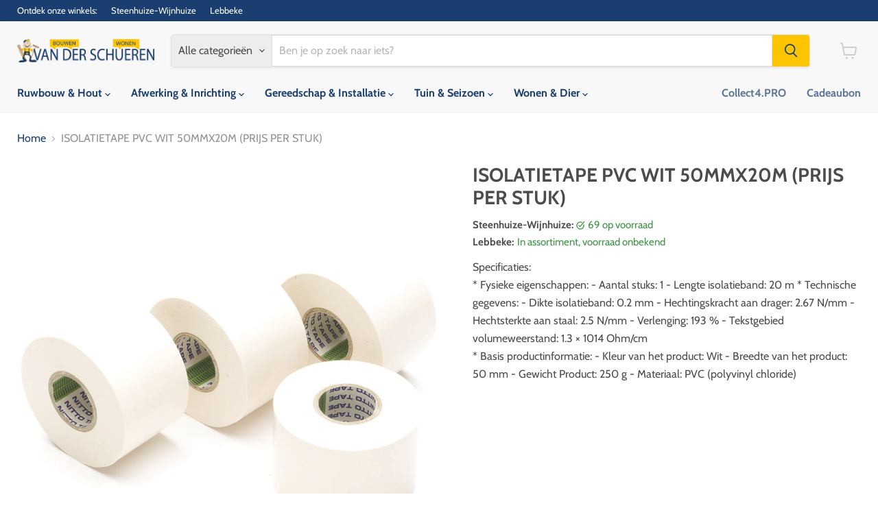

--- FILE ---
content_type: text/html; charset=utf-8
request_url: https://vanderschueren.com/products/vel00350
body_size: 30286
content:
<!doctype html>
<html class="no-js no-touch" lang="nl">
  <head>
  <script>
    window.Store = window.Store || {};
    window.Store.id = 26475552;
  </script>
    <meta charset="utf-8">
    <meta http-equiv="x-ua-compatible" content="IE=edge">

    <link rel="preconnect" href="https://cdn.shopify.com">
    <link rel="preconnect" href="https://fonts.shopifycdn.com">
    <link rel="preconnect" href="https://v.shopify.com">
    <link rel="preconnect" href="https://cdn.shopifycloud.com">

    <title>ISOLATIETAPE PVC WIT 50MMX20M (PRIJS PER STUK) · Van Der Schueren - Bouwen &amp; Wonen</title>

    
      <meta name="description" content="Specificaties:* Fysieke eigenschappen: - Aantal stuks: 1 - Lengte isolatieband: 20 m * Technische gegevens: - Dikte isolatieband: 0.2 mm - Hechtingskracht aan drager: 2.67 N/mm - Hechtsterkte aan staal: 2.5 N/mm - Verlenging: 193 % - Tekstgebied volumeweerstand: 1.3 × 1014 Ohm/cm* Basis productinformatie: - Kleur van h">
    

    
  <link rel="shortcut icon" href="//vanderschueren.com/cdn/shop/files/logo-vds_finale_versie_mannetje_apart_3ddeacb8-3544-491b-868c-5a9dd727898a_32x32.png?v=1724834818" type="image/png">


    
      <link rel="canonical" href="https://vanderschueren.com/products/vel00350" />
    

    <meta name="viewport" content="width=device-width">

    
    















<meta property="og:site_name" content="Van Der Schueren - Bouwen &amp; Wonen">
<meta property="og:url" content="https://vanderschueren.com/products/vel00350">
<meta property="og:title" content="ISOLATIETAPE PVC WIT 50MMX20M   (PRIJS PER STUK)">
<meta property="og:type" content="website">
<meta property="og:description" content="Specificaties:* Fysieke eigenschappen: - Aantal stuks: 1 - Lengte isolatieband: 20 m * Technische gegevens: - Dikte isolatieband: 0.2 mm - Hechtingskracht aan drager: 2.67 N/mm - Hechtsterkte aan staal: 2.5 N/mm - Verlenging: 193 % - Tekstgebied volumeweerstand: 1.3 × 1014 Ohm/cm* Basis productinformatie: - Kleur van h">




    
    
    

    
    
    <meta
      property="og:image"
      content="https://vanderschueren.com/cdn/shop/files/VEL00350_b323db65-e802-45fb-b10b-314c46e51ea5_1200x814.jpg?v=1724667532"
    />
    <meta
      property="og:image:secure_url"
      content="https://vanderschueren.com/cdn/shop/files/VEL00350_b323db65-e802-45fb-b10b-314c46e51ea5_1200x814.jpg?v=1724667532"
    />
    <meta property="og:image:width" content="1200" />
    <meta property="og:image:height" content="814" />
    
    
    <meta property="og:image:alt" content="Social media image" />
  
















<meta name="twitter:title" content="ISOLATIETAPE PVC WIT 50MMX20M (PRIJS PER STUK)">
<meta name="twitter:description" content="Specificaties:* Fysieke eigenschappen: - Aantal stuks: 1 - Lengte isolatieband: 20 m * Technische gegevens: - Dikte isolatieband: 0.2 mm - Hechtingskracht aan drager: 2.67 N/mm - Hechtsterkte aan staal: 2.5 N/mm - Verlenging: 193 % - Tekstgebied volumeweerstand: 1.3 × 1014 Ohm/cm* Basis productinformatie: - Kleur van h">


    
    
    
      
      
      <meta name="twitter:card" content="summary_large_image">
    
    
    <meta
      property="twitter:image"
      content="https://vanderschueren.com/cdn/shop/files/VEL00350_b323db65-e802-45fb-b10b-314c46e51ea5_1200x600_crop_center.jpg?v=1724667532"
    />
    <meta property="twitter:image:width" content="1200" />
    <meta property="twitter:image:height" content="600" />
    
    
    <meta property="twitter:image:alt" content="Social media image" />
  



    <link rel="preload" href="//vanderschueren.com/cdn/fonts/cabin/cabin_n7.255204a342bfdbc9ae2017bd4e6a90f8dbb2f561.woff2" as="font" crossorigin="anonymous">
    <link rel="preload" as="style" href="//vanderschueren.com/cdn/shop/t/33/assets/theme.css?v=14440958706385880471767193786">

    <script>window.performance && window.performance.mark && window.performance.mark('shopify.content_for_header.start');</script><meta id="shopify-digital-wallet" name="shopify-digital-wallet" content="/26475552/digital_wallets/dialog">
<link rel="alternate" hreflang="x-default" href="https://vanderschueren.com/products/vel00350">
<link rel="alternate" hreflang="nl" href="https://vanderschueren.com/products/vel00350">
<link rel="alternate" hreflang="fr" href="https://vanderschueren.com/fr/products/vel00350">
<link rel="alternate" type="application/json+oembed" href="https://vanderschueren.com/products/vel00350.oembed">
<script async="async" src="/checkouts/internal/preloads.js?locale=nl-BE"></script>
<script id="shopify-features" type="application/json">{"accessToken":"9c1af732e66295d46aa3ba60c4201e50","betas":["rich-media-storefront-analytics"],"domain":"vanderschueren.com","predictiveSearch":true,"shopId":26475552,"locale":"nl"}</script>
<script>var Shopify = Shopify || {};
Shopify.shop = "van-der-schueren-bouwen-wonen.myshopify.com";
Shopify.locale = "nl";
Shopify.currency = {"active":"EUR","rate":"1.0"};
Shopify.country = "BE";
Shopify.theme = {"name":"Copy of Empire- online beschikbaarheid filter","id":163781804364,"schema_name":"Empire","schema_version":"11.1.0","theme_store_id":838,"role":"main"};
Shopify.theme.handle = "null";
Shopify.theme.style = {"id":null,"handle":null};
Shopify.cdnHost = "vanderschueren.com/cdn";
Shopify.routes = Shopify.routes || {};
Shopify.routes.root = "/";</script>
<script type="module">!function(o){(o.Shopify=o.Shopify||{}).modules=!0}(window);</script>
<script>!function(o){function n(){var o=[];function n(){o.push(Array.prototype.slice.apply(arguments))}return n.q=o,n}var t=o.Shopify=o.Shopify||{};t.loadFeatures=n(),t.autoloadFeatures=n()}(window);</script>
<script id="shop-js-analytics" type="application/json">{"pageType":"product"}</script>
<script defer="defer" async type="module" src="//vanderschueren.com/cdn/shopifycloud/shop-js/modules/v2/client.init-shop-cart-sync_BHF27ruw.nl.esm.js"></script>
<script defer="defer" async type="module" src="//vanderschueren.com/cdn/shopifycloud/shop-js/modules/v2/chunk.common_Dwaf6e9K.esm.js"></script>
<script type="module">
  await import("//vanderschueren.com/cdn/shopifycloud/shop-js/modules/v2/client.init-shop-cart-sync_BHF27ruw.nl.esm.js");
await import("//vanderschueren.com/cdn/shopifycloud/shop-js/modules/v2/chunk.common_Dwaf6e9K.esm.js");

  window.Shopify.SignInWithShop?.initShopCartSync?.({"fedCMEnabled":true,"windoidEnabled":true});

</script>
<script>(function() {
  var isLoaded = false;
  function asyncLoad() {
    if (isLoaded) return;
    isLoaded = true;
    var urls = ["\/\/static.zotabox.com\/8\/d\/8ddb353f82e736964edf8e27cedbadf3\/widgets.js?shop=van-der-schueren-bouwen-wonen.myshopify.com","\/\/d1liekpayvooaz.cloudfront.net\/apps\/customizery\/customizery.js?shop=van-der-schueren-bouwen-wonen.myshopify.com"];
    for (var i = 0; i < urls.length; i++) {
      var s = document.createElement('script');
      s.type = 'text/javascript';
      s.async = true;
      s.src = urls[i];
      var x = document.getElementsByTagName('script')[0];
      x.parentNode.insertBefore(s, x);
    }
  };
  if(window.attachEvent) {
    window.attachEvent('onload', asyncLoad);
  } else {
    window.addEventListener('load', asyncLoad, false);
  }
})();</script>
<script id="__st">var __st={"a":26475552,"offset":3600,"reqid":"2d9bedb3-1782-4935-8b3d-73b45021226d-1768706149","pageurl":"vanderschueren.com\/products\/vel00350","u":"6d6031c23ecd","p":"product","rtyp":"product","rid":1371814789162};</script>
<script>window.ShopifyPaypalV4VisibilityTracking = true;</script>
<script id="captcha-bootstrap">!function(){'use strict';const t='contact',e='account',n='new_comment',o=[[t,t],['blogs',n],['comments',n],[t,'customer']],c=[[e,'customer_login'],[e,'guest_login'],[e,'recover_customer_password'],[e,'create_customer']],r=t=>t.map((([t,e])=>`form[action*='/${t}']:not([data-nocaptcha='true']) input[name='form_type'][value='${e}']`)).join(','),a=t=>()=>t?[...document.querySelectorAll(t)].map((t=>t.form)):[];function s(){const t=[...o],e=r(t);return a(e)}const i='password',u='form_key',d=['recaptcha-v3-token','g-recaptcha-response','h-captcha-response',i],f=()=>{try{return window.sessionStorage}catch{return}},m='__shopify_v',_=t=>t.elements[u];function p(t,e,n=!1){try{const o=window.sessionStorage,c=JSON.parse(o.getItem(e)),{data:r}=function(t){const{data:e,action:n}=t;return t[m]||n?{data:e,action:n}:{data:t,action:n}}(c);for(const[e,n]of Object.entries(r))t.elements[e]&&(t.elements[e].value=n);n&&o.removeItem(e)}catch(o){console.error('form repopulation failed',{error:o})}}const l='form_type',E='cptcha';function T(t){t.dataset[E]=!0}const w=window,h=w.document,L='Shopify',v='ce_forms',y='captcha';let A=!1;((t,e)=>{const n=(g='f06e6c50-85a8-45c8-87d0-21a2b65856fe',I='https://cdn.shopify.com/shopifycloud/storefront-forms-hcaptcha/ce_storefront_forms_captcha_hcaptcha.v1.5.2.iife.js',D={infoText:'Beschermd door hCaptcha',privacyText:'Privacy',termsText:'Voorwaarden'},(t,e,n)=>{const o=w[L][v],c=o.bindForm;if(c)return c(t,g,e,D).then(n);var r;o.q.push([[t,g,e,D],n]),r=I,A||(h.body.append(Object.assign(h.createElement('script'),{id:'captcha-provider',async:!0,src:r})),A=!0)});var g,I,D;w[L]=w[L]||{},w[L][v]=w[L][v]||{},w[L][v].q=[],w[L][y]=w[L][y]||{},w[L][y].protect=function(t,e){n(t,void 0,e),T(t)},Object.freeze(w[L][y]),function(t,e,n,w,h,L){const[v,y,A,g]=function(t,e,n){const i=e?o:[],u=t?c:[],d=[...i,...u],f=r(d),m=r(i),_=r(d.filter((([t,e])=>n.includes(e))));return[a(f),a(m),a(_),s()]}(w,h,L),I=t=>{const e=t.target;return e instanceof HTMLFormElement?e:e&&e.form},D=t=>v().includes(t);t.addEventListener('submit',(t=>{const e=I(t);if(!e)return;const n=D(e)&&!e.dataset.hcaptchaBound&&!e.dataset.recaptchaBound,o=_(e),c=g().includes(e)&&(!o||!o.value);(n||c)&&t.preventDefault(),c&&!n&&(function(t){try{if(!f())return;!function(t){const e=f();if(!e)return;const n=_(t);if(!n)return;const o=n.value;o&&e.removeItem(o)}(t);const e=Array.from(Array(32),(()=>Math.random().toString(36)[2])).join('');!function(t,e){_(t)||t.append(Object.assign(document.createElement('input'),{type:'hidden',name:u})),t.elements[u].value=e}(t,e),function(t,e){const n=f();if(!n)return;const o=[...t.querySelectorAll(`input[type='${i}']`)].map((({name:t})=>t)),c=[...d,...o],r={};for(const[a,s]of new FormData(t).entries())c.includes(a)||(r[a]=s);n.setItem(e,JSON.stringify({[m]:1,action:t.action,data:r}))}(t,e)}catch(e){console.error('failed to persist form',e)}}(e),e.submit())}));const S=(t,e)=>{t&&!t.dataset[E]&&(n(t,e.some((e=>e===t))),T(t))};for(const o of['focusin','change'])t.addEventListener(o,(t=>{const e=I(t);D(e)&&S(e,y())}));const B=e.get('form_key'),M=e.get(l),P=B&&M;t.addEventListener('DOMContentLoaded',(()=>{const t=y();if(P)for(const e of t)e.elements[l].value===M&&p(e,B);[...new Set([...A(),...v().filter((t=>'true'===t.dataset.shopifyCaptcha))])].forEach((e=>S(e,t)))}))}(h,new URLSearchParams(w.location.search),n,t,e,['guest_login'])})(!0,!0)}();</script>
<script integrity="sha256-4kQ18oKyAcykRKYeNunJcIwy7WH5gtpwJnB7kiuLZ1E=" data-source-attribution="shopify.loadfeatures" defer="defer" src="//vanderschueren.com/cdn/shopifycloud/storefront/assets/storefront/load_feature-a0a9edcb.js" crossorigin="anonymous"></script>
<script data-source-attribution="shopify.dynamic_checkout.dynamic.init">var Shopify=Shopify||{};Shopify.PaymentButton=Shopify.PaymentButton||{isStorefrontPortableWallets:!0,init:function(){window.Shopify.PaymentButton.init=function(){};var t=document.createElement("script");t.src="https://vanderschueren.com/cdn/shopifycloud/portable-wallets/latest/portable-wallets.nl.js",t.type="module",document.head.appendChild(t)}};
</script>
<script data-source-attribution="shopify.dynamic_checkout.buyer_consent">
  function portableWalletsHideBuyerConsent(e){var t=document.getElementById("shopify-buyer-consent"),n=document.getElementById("shopify-subscription-policy-button");t&&n&&(t.classList.add("hidden"),t.setAttribute("aria-hidden","true"),n.removeEventListener("click",e))}function portableWalletsShowBuyerConsent(e){var t=document.getElementById("shopify-buyer-consent"),n=document.getElementById("shopify-subscription-policy-button");t&&n&&(t.classList.remove("hidden"),t.removeAttribute("aria-hidden"),n.addEventListener("click",e))}window.Shopify?.PaymentButton&&(window.Shopify.PaymentButton.hideBuyerConsent=portableWalletsHideBuyerConsent,window.Shopify.PaymentButton.showBuyerConsent=portableWalletsShowBuyerConsent);
</script>
<script data-source-attribution="shopify.dynamic_checkout.cart.bootstrap">document.addEventListener("DOMContentLoaded",(function(){function t(){return document.querySelector("shopify-accelerated-checkout-cart, shopify-accelerated-checkout")}if(t())Shopify.PaymentButton.init();else{new MutationObserver((function(e,n){t()&&(Shopify.PaymentButton.init(),n.disconnect())})).observe(document.body,{childList:!0,subtree:!0})}}));
</script>
<script id='scb4127' type='text/javascript' async='' src='https://vanderschueren.com/cdn/shopifycloud/privacy-banner/storefront-banner.js'></script>
<script>window.performance && window.performance.mark && window.performance.mark('shopify.content_for_header.end');</script>

    <link href="//vanderschueren.com/cdn/shop/t/33/assets/theme.css?v=14440958706385880471767193786" rel="stylesheet" type="text/css" media="all" />

    

    
    <script>
      window.Theme = window.Theme || {};
      window.Theme.version = '11.1.0';
      window.Theme.name = 'Empire';
      window.Theme.routes = {
        "root_url": "/",
        "account_url": "/account",
        "account_login_url": "https://shopify.com/26475552/account?locale=nl&region_country=BE",
        "account_logout_url": "/account/logout",
        "account_register_url": "https://shopify.com/26475552/account?locale=nl",
        "account_addresses_url": "/account/addresses",
        "collections_url": "/collections",
        "all_products_collection_url": "/collections/all",
        "search_url": "/search",
        "predictive_search_url": "/search/suggest",
        "cart_url": "/cart",
        "cart_add_url": "/cart/add",
        "cart_change_url": "/cart/change",
        "cart_clear_url": "/cart/clear",
        "product_recommendations_url": "/recommendations/products",
      };
    </script>
    

  <link href="https://monorail-edge.shopifysvc.com" rel="dns-prefetch">
<script>(function(){if ("sendBeacon" in navigator && "performance" in window) {try {var session_token_from_headers = performance.getEntriesByType('navigation')[0].serverTiming.find(x => x.name == '_s').description;} catch {var session_token_from_headers = undefined;}var session_cookie_matches = document.cookie.match(/_shopify_s=([^;]*)/);var session_token_from_cookie = session_cookie_matches && session_cookie_matches.length === 2 ? session_cookie_matches[1] : "";var session_token = session_token_from_headers || session_token_from_cookie || "";function handle_abandonment_event(e) {var entries = performance.getEntries().filter(function(entry) {return /monorail-edge.shopifysvc.com/.test(entry.name);});if (!window.abandonment_tracked && entries.length === 0) {window.abandonment_tracked = true;var currentMs = Date.now();var navigation_start = performance.timing.navigationStart;var payload = {shop_id: 26475552,url: window.location.href,navigation_start,duration: currentMs - navigation_start,session_token,page_type: "product"};window.navigator.sendBeacon("https://monorail-edge.shopifysvc.com/v1/produce", JSON.stringify({schema_id: "online_store_buyer_site_abandonment/1.1",payload: payload,metadata: {event_created_at_ms: currentMs,event_sent_at_ms: currentMs}}));}}window.addEventListener('pagehide', handle_abandonment_event);}}());</script>
<script id="web-pixels-manager-setup">(function e(e,d,r,n,o){if(void 0===o&&(o={}),!Boolean(null===(a=null===(i=window.Shopify)||void 0===i?void 0:i.analytics)||void 0===a?void 0:a.replayQueue)){var i,a;window.Shopify=window.Shopify||{};var t=window.Shopify;t.analytics=t.analytics||{};var s=t.analytics;s.replayQueue=[],s.publish=function(e,d,r){return s.replayQueue.push([e,d,r]),!0};try{self.performance.mark("wpm:start")}catch(e){}var l=function(){var e={modern:/Edge?\/(1{2}[4-9]|1[2-9]\d|[2-9]\d{2}|\d{4,})\.\d+(\.\d+|)|Firefox\/(1{2}[4-9]|1[2-9]\d|[2-9]\d{2}|\d{4,})\.\d+(\.\d+|)|Chrom(ium|e)\/(9{2}|\d{3,})\.\d+(\.\d+|)|(Maci|X1{2}).+ Version\/(15\.\d+|(1[6-9]|[2-9]\d|\d{3,})\.\d+)([,.]\d+|)( \(\w+\)|)( Mobile\/\w+|) Safari\/|Chrome.+OPR\/(9{2}|\d{3,})\.\d+\.\d+|(CPU[ +]OS|iPhone[ +]OS|CPU[ +]iPhone|CPU IPhone OS|CPU iPad OS)[ +]+(15[._]\d+|(1[6-9]|[2-9]\d|\d{3,})[._]\d+)([._]\d+|)|Android:?[ /-](13[3-9]|1[4-9]\d|[2-9]\d{2}|\d{4,})(\.\d+|)(\.\d+|)|Android.+Firefox\/(13[5-9]|1[4-9]\d|[2-9]\d{2}|\d{4,})\.\d+(\.\d+|)|Android.+Chrom(ium|e)\/(13[3-9]|1[4-9]\d|[2-9]\d{2}|\d{4,})\.\d+(\.\d+|)|SamsungBrowser\/([2-9]\d|\d{3,})\.\d+/,legacy:/Edge?\/(1[6-9]|[2-9]\d|\d{3,})\.\d+(\.\d+|)|Firefox\/(5[4-9]|[6-9]\d|\d{3,})\.\d+(\.\d+|)|Chrom(ium|e)\/(5[1-9]|[6-9]\d|\d{3,})\.\d+(\.\d+|)([\d.]+$|.*Safari\/(?![\d.]+ Edge\/[\d.]+$))|(Maci|X1{2}).+ Version\/(10\.\d+|(1[1-9]|[2-9]\d|\d{3,})\.\d+)([,.]\d+|)( \(\w+\)|)( Mobile\/\w+|) Safari\/|Chrome.+OPR\/(3[89]|[4-9]\d|\d{3,})\.\d+\.\d+|(CPU[ +]OS|iPhone[ +]OS|CPU[ +]iPhone|CPU IPhone OS|CPU iPad OS)[ +]+(10[._]\d+|(1[1-9]|[2-9]\d|\d{3,})[._]\d+)([._]\d+|)|Android:?[ /-](13[3-9]|1[4-9]\d|[2-9]\d{2}|\d{4,})(\.\d+|)(\.\d+|)|Mobile Safari.+OPR\/([89]\d|\d{3,})\.\d+\.\d+|Android.+Firefox\/(13[5-9]|1[4-9]\d|[2-9]\d{2}|\d{4,})\.\d+(\.\d+|)|Android.+Chrom(ium|e)\/(13[3-9]|1[4-9]\d|[2-9]\d{2}|\d{4,})\.\d+(\.\d+|)|Android.+(UC? ?Browser|UCWEB|U3)[ /]?(15\.([5-9]|\d{2,})|(1[6-9]|[2-9]\d|\d{3,})\.\d+)\.\d+|SamsungBrowser\/(5\.\d+|([6-9]|\d{2,})\.\d+)|Android.+MQ{2}Browser\/(14(\.(9|\d{2,})|)|(1[5-9]|[2-9]\d|\d{3,})(\.\d+|))(\.\d+|)|K[Aa][Ii]OS\/(3\.\d+|([4-9]|\d{2,})\.\d+)(\.\d+|)/},d=e.modern,r=e.legacy,n=navigator.userAgent;return n.match(d)?"modern":n.match(r)?"legacy":"unknown"}(),u="modern"===l?"modern":"legacy",c=(null!=n?n:{modern:"",legacy:""})[u],f=function(e){return[e.baseUrl,"/wpm","/b",e.hashVersion,"modern"===e.buildTarget?"m":"l",".js"].join("")}({baseUrl:d,hashVersion:r,buildTarget:u}),m=function(e){var d=e.version,r=e.bundleTarget,n=e.surface,o=e.pageUrl,i=e.monorailEndpoint;return{emit:function(e){var a=e.status,t=e.errorMsg,s=(new Date).getTime(),l=JSON.stringify({metadata:{event_sent_at_ms:s},events:[{schema_id:"web_pixels_manager_load/3.1",payload:{version:d,bundle_target:r,page_url:o,status:a,surface:n,error_msg:t},metadata:{event_created_at_ms:s}}]});if(!i)return console&&console.warn&&console.warn("[Web Pixels Manager] No Monorail endpoint provided, skipping logging."),!1;try{return self.navigator.sendBeacon.bind(self.navigator)(i,l)}catch(e){}var u=new XMLHttpRequest;try{return u.open("POST",i,!0),u.setRequestHeader("Content-Type","text/plain"),u.send(l),!0}catch(e){return console&&console.warn&&console.warn("[Web Pixels Manager] Got an unhandled error while logging to Monorail."),!1}}}}({version:r,bundleTarget:l,surface:e.surface,pageUrl:self.location.href,monorailEndpoint:e.monorailEndpoint});try{o.browserTarget=l,function(e){var d=e.src,r=e.async,n=void 0===r||r,o=e.onload,i=e.onerror,a=e.sri,t=e.scriptDataAttributes,s=void 0===t?{}:t,l=document.createElement("script"),u=document.querySelector("head"),c=document.querySelector("body");if(l.async=n,l.src=d,a&&(l.integrity=a,l.crossOrigin="anonymous"),s)for(var f in s)if(Object.prototype.hasOwnProperty.call(s,f))try{l.dataset[f]=s[f]}catch(e){}if(o&&l.addEventListener("load",o),i&&l.addEventListener("error",i),u)u.appendChild(l);else{if(!c)throw new Error("Did not find a head or body element to append the script");c.appendChild(l)}}({src:f,async:!0,onload:function(){if(!function(){var e,d;return Boolean(null===(d=null===(e=window.Shopify)||void 0===e?void 0:e.analytics)||void 0===d?void 0:d.initialized)}()){var d=window.webPixelsManager.init(e)||void 0;if(d){var r=window.Shopify.analytics;r.replayQueue.forEach((function(e){var r=e[0],n=e[1],o=e[2];d.publishCustomEvent(r,n,o)})),r.replayQueue=[],r.publish=d.publishCustomEvent,r.visitor=d.visitor,r.initialized=!0}}},onerror:function(){return m.emit({status:"failed",errorMsg:"".concat(f," has failed to load")})},sri:function(e){var d=/^sha384-[A-Za-z0-9+/=]+$/;return"string"==typeof e&&d.test(e)}(c)?c:"",scriptDataAttributes:o}),m.emit({status:"loading"})}catch(e){m.emit({status:"failed",errorMsg:(null==e?void 0:e.message)||"Unknown error"})}}})({shopId: 26475552,storefrontBaseUrl: "https://vanderschueren.com",extensionsBaseUrl: "https://extensions.shopifycdn.com/cdn/shopifycloud/web-pixels-manager",monorailEndpoint: "https://monorail-edge.shopifysvc.com/unstable/produce_batch",surface: "storefront-renderer",enabledBetaFlags: ["2dca8a86"],webPixelsConfigList: [{"id":"171901260","eventPayloadVersion":"v1","runtimeContext":"LAX","scriptVersion":"1","type":"CUSTOM","privacyPurposes":["ANALYTICS"],"name":"Google Analytics tag (migrated)"},{"id":"shopify-app-pixel","configuration":"{}","eventPayloadVersion":"v1","runtimeContext":"STRICT","scriptVersion":"0450","apiClientId":"shopify-pixel","type":"APP","privacyPurposes":["ANALYTICS","MARKETING"]},{"id":"shopify-custom-pixel","eventPayloadVersion":"v1","runtimeContext":"LAX","scriptVersion":"0450","apiClientId":"shopify-pixel","type":"CUSTOM","privacyPurposes":["ANALYTICS","MARKETING"]}],isMerchantRequest: false,initData: {"shop":{"name":"Van Der Schueren - Bouwen \u0026 Wonen","paymentSettings":{"currencyCode":"EUR"},"myshopifyDomain":"van-der-schueren-bouwen-wonen.myshopify.com","countryCode":"BE","storefrontUrl":"https:\/\/vanderschueren.com"},"customer":null,"cart":null,"checkout":null,"productVariants":[{"price":{"amount":3.75,"currencyCode":"EUR"},"product":{"title":"ISOLATIETAPE PVC WIT 50MMX20M   (PRIJS PER STUK)","vendor":"F\/584\/570\/","id":"1371814789162","untranslatedTitle":"ISOLATIETAPE PVC WIT 50MMX20M   (PRIJS PER STUK)","url":"\/products\/vel00350","type":"Vul- en bevestigingsmiddelen"},"id":"12502188785706","image":{"src":"\/\/vanderschueren.com\/cdn\/shop\/files\/VEL00350_b323db65-e802-45fb-b10b-314c46e51ea5.jpg?v=1724667532"},"sku":"VEL00350","title":"Default Title","untranslatedTitle":"Default Title"}],"purchasingCompany":null},},"https://vanderschueren.com/cdn","fcfee988w5aeb613cpc8e4bc33m6693e112",{"modern":"","legacy":""},{"shopId":"26475552","storefrontBaseUrl":"https:\/\/vanderschueren.com","extensionBaseUrl":"https:\/\/extensions.shopifycdn.com\/cdn\/shopifycloud\/web-pixels-manager","surface":"storefront-renderer","enabledBetaFlags":"[\"2dca8a86\"]","isMerchantRequest":"false","hashVersion":"fcfee988w5aeb613cpc8e4bc33m6693e112","publish":"custom","events":"[[\"page_viewed\",{}],[\"product_viewed\",{\"productVariant\":{\"price\":{\"amount\":3.75,\"currencyCode\":\"EUR\"},\"product\":{\"title\":\"ISOLATIETAPE PVC WIT 50MMX20M   (PRIJS PER STUK)\",\"vendor\":\"F\/584\/570\/\",\"id\":\"1371814789162\",\"untranslatedTitle\":\"ISOLATIETAPE PVC WIT 50MMX20M   (PRIJS PER STUK)\",\"url\":\"\/products\/vel00350\",\"type\":\"Vul- en bevestigingsmiddelen\"},\"id\":\"12502188785706\",\"image\":{\"src\":\"\/\/vanderschueren.com\/cdn\/shop\/files\/VEL00350_b323db65-e802-45fb-b10b-314c46e51ea5.jpg?v=1724667532\"},\"sku\":\"VEL00350\",\"title\":\"Default Title\",\"untranslatedTitle\":\"Default Title\"}}]]"});</script><script>
  window.ShopifyAnalytics = window.ShopifyAnalytics || {};
  window.ShopifyAnalytics.meta = window.ShopifyAnalytics.meta || {};
  window.ShopifyAnalytics.meta.currency = 'EUR';
  var meta = {"product":{"id":1371814789162,"gid":"gid:\/\/shopify\/Product\/1371814789162","vendor":"F\/584\/570\/","type":"Vul- en bevestigingsmiddelen","handle":"vel00350","variants":[{"id":12502188785706,"price":375,"name":"ISOLATIETAPE PVC WIT 50MMX20M   (PRIJS PER STUK)","public_title":null,"sku":"VEL00350"}],"remote":false},"page":{"pageType":"product","resourceType":"product","resourceId":1371814789162,"requestId":"2d9bedb3-1782-4935-8b3d-73b45021226d-1768706149"}};
  for (var attr in meta) {
    window.ShopifyAnalytics.meta[attr] = meta[attr];
  }
</script>
<script class="analytics">
  (function () {
    var customDocumentWrite = function(content) {
      var jquery = null;

      if (window.jQuery) {
        jquery = window.jQuery;
      } else if (window.Checkout && window.Checkout.$) {
        jquery = window.Checkout.$;
      }

      if (jquery) {
        jquery('body').append(content);
      }
    };

    var hasLoggedConversion = function(token) {
      if (token) {
        return document.cookie.indexOf('loggedConversion=' + token) !== -1;
      }
      return false;
    }

    var setCookieIfConversion = function(token) {
      if (token) {
        var twoMonthsFromNow = new Date(Date.now());
        twoMonthsFromNow.setMonth(twoMonthsFromNow.getMonth() + 2);

        document.cookie = 'loggedConversion=' + token + '; expires=' + twoMonthsFromNow;
      }
    }

    var trekkie = window.ShopifyAnalytics.lib = window.trekkie = window.trekkie || [];
    if (trekkie.integrations) {
      return;
    }
    trekkie.methods = [
      'identify',
      'page',
      'ready',
      'track',
      'trackForm',
      'trackLink'
    ];
    trekkie.factory = function(method) {
      return function() {
        var args = Array.prototype.slice.call(arguments);
        args.unshift(method);
        trekkie.push(args);
        return trekkie;
      };
    };
    for (var i = 0; i < trekkie.methods.length; i++) {
      var key = trekkie.methods[i];
      trekkie[key] = trekkie.factory(key);
    }
    trekkie.load = function(config) {
      trekkie.config = config || {};
      trekkie.config.initialDocumentCookie = document.cookie;
      var first = document.getElementsByTagName('script')[0];
      var script = document.createElement('script');
      script.type = 'text/javascript';
      script.onerror = function(e) {
        var scriptFallback = document.createElement('script');
        scriptFallback.type = 'text/javascript';
        scriptFallback.onerror = function(error) {
                var Monorail = {
      produce: function produce(monorailDomain, schemaId, payload) {
        var currentMs = new Date().getTime();
        var event = {
          schema_id: schemaId,
          payload: payload,
          metadata: {
            event_created_at_ms: currentMs,
            event_sent_at_ms: currentMs
          }
        };
        return Monorail.sendRequest("https://" + monorailDomain + "/v1/produce", JSON.stringify(event));
      },
      sendRequest: function sendRequest(endpointUrl, payload) {
        // Try the sendBeacon API
        if (window && window.navigator && typeof window.navigator.sendBeacon === 'function' && typeof window.Blob === 'function' && !Monorail.isIos12()) {
          var blobData = new window.Blob([payload], {
            type: 'text/plain'
          });

          if (window.navigator.sendBeacon(endpointUrl, blobData)) {
            return true;
          } // sendBeacon was not successful

        } // XHR beacon

        var xhr = new XMLHttpRequest();

        try {
          xhr.open('POST', endpointUrl);
          xhr.setRequestHeader('Content-Type', 'text/plain');
          xhr.send(payload);
        } catch (e) {
          console.log(e);
        }

        return false;
      },
      isIos12: function isIos12() {
        return window.navigator.userAgent.lastIndexOf('iPhone; CPU iPhone OS 12_') !== -1 || window.navigator.userAgent.lastIndexOf('iPad; CPU OS 12_') !== -1;
      }
    };
    Monorail.produce('monorail-edge.shopifysvc.com',
      'trekkie_storefront_load_errors/1.1',
      {shop_id: 26475552,
      theme_id: 163781804364,
      app_name: "storefront",
      context_url: window.location.href,
      source_url: "//vanderschueren.com/cdn/s/trekkie.storefront.cd680fe47e6c39ca5d5df5f0a32d569bc48c0f27.min.js"});

        };
        scriptFallback.async = true;
        scriptFallback.src = '//vanderschueren.com/cdn/s/trekkie.storefront.cd680fe47e6c39ca5d5df5f0a32d569bc48c0f27.min.js';
        first.parentNode.insertBefore(scriptFallback, first);
      };
      script.async = true;
      script.src = '//vanderschueren.com/cdn/s/trekkie.storefront.cd680fe47e6c39ca5d5df5f0a32d569bc48c0f27.min.js';
      first.parentNode.insertBefore(script, first);
    };
    trekkie.load(
      {"Trekkie":{"appName":"storefront","development":false,"defaultAttributes":{"shopId":26475552,"isMerchantRequest":null,"themeId":163781804364,"themeCityHash":"16317157934058573032","contentLanguage":"nl","currency":"EUR","eventMetadataId":"a6b54d37-4654-41d2-ae73-4d70e075347a"},"isServerSideCookieWritingEnabled":true,"monorailRegion":"shop_domain","enabledBetaFlags":["65f19447"]},"Session Attribution":{},"S2S":{"facebookCapiEnabled":false,"source":"trekkie-storefront-renderer","apiClientId":580111}}
    );

    var loaded = false;
    trekkie.ready(function() {
      if (loaded) return;
      loaded = true;

      window.ShopifyAnalytics.lib = window.trekkie;

      var originalDocumentWrite = document.write;
      document.write = customDocumentWrite;
      try { window.ShopifyAnalytics.merchantGoogleAnalytics.call(this); } catch(error) {};
      document.write = originalDocumentWrite;

      window.ShopifyAnalytics.lib.page(null,{"pageType":"product","resourceType":"product","resourceId":1371814789162,"requestId":"2d9bedb3-1782-4935-8b3d-73b45021226d-1768706149","shopifyEmitted":true});

      var match = window.location.pathname.match(/checkouts\/(.+)\/(thank_you|post_purchase)/)
      var token = match? match[1]: undefined;
      if (!hasLoggedConversion(token)) {
        setCookieIfConversion(token);
        window.ShopifyAnalytics.lib.track("Viewed Product",{"currency":"EUR","variantId":12502188785706,"productId":1371814789162,"productGid":"gid:\/\/shopify\/Product\/1371814789162","name":"ISOLATIETAPE PVC WIT 50MMX20M   (PRIJS PER STUK)","price":"3.75","sku":"VEL00350","brand":"F\/584\/570\/","variant":null,"category":"Vul- en bevestigingsmiddelen","nonInteraction":true,"remote":false},undefined,undefined,{"shopifyEmitted":true});
      window.ShopifyAnalytics.lib.track("monorail:\/\/trekkie_storefront_viewed_product\/1.1",{"currency":"EUR","variantId":12502188785706,"productId":1371814789162,"productGid":"gid:\/\/shopify\/Product\/1371814789162","name":"ISOLATIETAPE PVC WIT 50MMX20M   (PRIJS PER STUK)","price":"3.75","sku":"VEL00350","brand":"F\/584\/570\/","variant":null,"category":"Vul- en bevestigingsmiddelen","nonInteraction":true,"remote":false,"referer":"https:\/\/vanderschueren.com\/products\/vel00350"});
      }
    });


        var eventsListenerScript = document.createElement('script');
        eventsListenerScript.async = true;
        eventsListenerScript.src = "//vanderschueren.com/cdn/shopifycloud/storefront/assets/shop_events_listener-3da45d37.js";
        document.getElementsByTagName('head')[0].appendChild(eventsListenerScript);

})();</script>
  <script>
  if (!window.ga || (window.ga && typeof window.ga !== 'function')) {
    window.ga = function ga() {
      (window.ga.q = window.ga.q || []).push(arguments);
      if (window.Shopify && window.Shopify.analytics && typeof window.Shopify.analytics.publish === 'function') {
        window.Shopify.analytics.publish("ga_stub_called", {}, {sendTo: "google_osp_migration"});
      }
      console.error("Shopify's Google Analytics stub called with:", Array.from(arguments), "\nSee https://help.shopify.com/manual/promoting-marketing/pixels/pixel-migration#google for more information.");
    };
    if (window.Shopify && window.Shopify.analytics && typeof window.Shopify.analytics.publish === 'function') {
      window.Shopify.analytics.publish("ga_stub_initialized", {}, {sendTo: "google_osp_migration"});
    }
  }
</script>
<script
  defer
  src="https://vanderschueren.com/cdn/shopifycloud/perf-kit/shopify-perf-kit-3.0.4.min.js"
  data-application="storefront-renderer"
  data-shop-id="26475552"
  data-render-region="gcp-us-east1"
  data-page-type="product"
  data-theme-instance-id="163781804364"
  data-theme-name="Empire"
  data-theme-version="11.1.0"
  data-monorail-region="shop_domain"
  data-resource-timing-sampling-rate="10"
  data-shs="true"
  data-shs-beacon="true"
  data-shs-export-with-fetch="true"
  data-shs-logs-sample-rate="1"
  data-shs-beacon-endpoint="https://vanderschueren.com/api/collect"
></script>
</head>

  <body class="template-product" data-instant-allow-query-string data-reduce-animations>
    <script>
      document.documentElement.className=document.documentElement.className.replace(/\bno-js\b/,'js');
      if(window.Shopify&&window.Shopify.designMode)document.documentElement.className+=' in-theme-editor';
      if(('ontouchstart' in window)||window.DocumentTouch&&document instanceof DocumentTouch)document.documentElement.className=document.documentElement.className.replace(/\bno-touch\b/,'has-touch');
    </script>

    
    <svg
      class="icon-star-reference"
      aria-hidden="true"
      focusable="false"
      role="presentation"
      xmlns="http://www.w3.org/2000/svg" width="20" height="20" viewBox="3 3 17 17" fill="none"
    >
      <symbol id="icon-star">
        <rect class="icon-star-background" width="20" height="20" fill="currentColor"/>
        <path d="M10 3L12.163 7.60778L17 8.35121L13.5 11.9359L14.326 17L10 14.6078L5.674 17L6.5 11.9359L3 8.35121L7.837 7.60778L10 3Z" stroke="currentColor" stroke-width="2" stroke-linecap="round" stroke-linejoin="round" fill="none"/>
      </symbol>
      <clipPath id="icon-star-clip">
        <path d="M10 3L12.163 7.60778L17 8.35121L13.5 11.9359L14.326 17L10 14.6078L5.674 17L6.5 11.9359L3 8.35121L7.837 7.60778L10 3Z" stroke="currentColor" stroke-width="2" stroke-linecap="round" stroke-linejoin="round"/>
      </clipPath>
    </svg>
    


    <a class="skip-to-main" href="#site-main">Ga verder naar inhoud</a>

    <!-- BEGIN sections: header-group -->
<div id="shopify-section-sections--21898795024716__utility-bar" class="shopify-section shopify-section-group-header-group"><style data-shopify>
  .utility-bar {
    background-color: #1a3e70;
    border-bottom: 1px solid rgba(0,0,0,0);
  }

  .utility-bar .social-link,
  .utility-bar__menu-link {
    color: #ffffff;
  }

  .utility-bar .disclosure__toggle {
    --disclosure-toggle-text-color: #ffffff;
    --disclosure-toggle-background-color: #1a3e70;
  }

  .utility-bar .disclosure__toggle:hover {
    --disclosure-toggle-text-color: #ffffff;
  }

  .utility-bar .social-link:hover,
  .utility-bar__menu-link:hover {
    color: #ffffff;
  }

  .utility-bar .disclosure__toggle::after {
    --disclosure-toggle-svg-color: #ffffff;
  }

  .utility-bar .disclosure__toggle:hover::after {
    --disclosure-toggle-svg-color: #ffffff;
  }
</style>

<script
  type="application/json"
  data-section-type="static-utility-bar"
  data-section-id="sections--21898795024716__utility-bar"
  data-section-data
>
  {
    "settings": {
      "mobile_layout": "above"
    }
  }
</script>




  <section
    class="
      utility-bar
      
    "
    data-utility-bar
  >
    <div class="utility-bar__content">

      
      
      

      
        
        
      
        
        
      
        
        
      
        
        
      
        
        
          
          

      <div class="utility-bar__content-left">
        
          
            <a href="#" class="utility-bar__menu-link">Ontdek onze winkels:</a>
          
            <a href="/pages/steenhuize-wijnhuize" class="utility-bar__menu-link">Steenhuize-Wijnhuize</a>
          
            <a href="/pages/lebbeke" class="utility-bar__menu-link">Lebbeke</a>
          
        

        
      </div>

      <div class="utility-bar__content-right" data-disclosure-items>
        

        
          
          <div class="shopify-cross-border">
            
          
            
          </div>
          

        
      </div>
    </div>
  </section>

  
  

  
    <div class="utility-bar__mobile" style="display: none;" data-utility-menu-mobile>
      
      
        <div class="utility-bar__mobile-nav ">
          












<ul
  class="
    navmenu
    navmenu-depth-1
    
    
  "
  data-navmenu
  
  
  
>
  
    

    
    

    
    

    

    
      <li
        class="navmenu-item navmenu-id-ontdek-onze-winkels"
      >
        <a
        class="
          navmenu-link
          navmenu-link-depth-1
          
        "
        href="#"
        >
          
          Ontdek onze winkels:
</a>
      </li>
    
  
    

    
    

    
    

    

    
      <li
        class="navmenu-item navmenu-id-steenhuize-wijnhuize"
      >
        <a
        class="
          navmenu-link
          navmenu-link-depth-1
          
        "
        href="/pages/steenhuize-wijnhuize"
        >
          
          Steenhuize-Wijnhuize
</a>
      </li>
    
  
    

    
    

    
    

    

    
      <li
        class="navmenu-item navmenu-id-lebbeke"
      >
        <a
        class="
          navmenu-link
          navmenu-link-depth-1
          
        "
        href="/pages/lebbeke"
        >
          
          Lebbeke
</a>
      </li>
    
  
</ul>

        </div>
      
      
        <span class="utility-bar__mobile__border"></span>
      
    </div>
  

  <div class="utility-bar__mobile-disclosure" style="display: none;" data-utility-bar-mobile>
    

    
      <span class="utility-bar__mobile__border"></span>

      <div class="utility-bar__disclosure--mobile">
        
        <div class="shopify-cross-border">
          
        
          
        </div>
        

      </div>
    
  </div>


</div><div id="shopify-section-sections--21898795024716__header" class="shopify-section shopify-section-group-header-group site-header-wrapper">


<script
  type="application/json"
  data-section-id="sections--21898795024716__header"
  data-section-type="static-header"
  data-section-data>
  {
    "settings": {
      "sticky_header": true,
      "has_box_shadow": false,
      "live_search": {
        "enable": true,
        "money_format": "€{{ amount }}",
        "show_mobile_search_bar": false
      }
    }
  }
</script>





<style data-shopify>
  .site-logo {
    max-width: 200px;
  }

  .site-logo-image {
    max-height: 75px;
  }
</style>

<header
  class="site-header site-header-nav--open"
  role="banner"
  data-site-header
>
  <div
    class="
      site-header-main
      
        site-header--full-width
      
    "
    data-site-header-main
    data-site-header-sticky
    
      data-site-header-mobile-search-button
    
  >
    <button class="site-header-menu-toggle" data-menu-toggle>
      <div class="site-header-menu-toggle--button" tabindex="-1">
        <span class="toggle-icon--bar toggle-icon--bar-top"></span>
        <span class="toggle-icon--bar toggle-icon--bar-middle"></span>
        <span class="toggle-icon--bar toggle-icon--bar-bottom"></span>
        <span class="visually-hidden">Menu</span>
      </div>
    </button>

    
      

      
        <button
          class="site-header-mobile-search-button"
          data-mobile-search-button
        >
          
        <div class="site-header-mobile-search-button--button" tabindex="-1">
          <svg
  aria-hidden="true"
  focusable="false"
  role="presentation"
  xmlns="http://www.w3.org/2000/svg"
  width="23"
  height="24"
  fill="none"
  viewBox="0 0 23 24"
>
  <path d="M21 21L15.5 15.5" stroke="currentColor" stroke-width="2" stroke-linecap="round"/>
  <circle cx="10" cy="9" r="8" stroke="currentColor" stroke-width="2"/>
</svg>

          <span class="visually-hidden">Zoeken</span>
        </div>
      
        </button>
      
    

    <div
      class="
        site-header-main-content
        
      "
    >
      <div class="site-header-logo">
        <a
          class="site-logo"
          href="/">
          
            
            

            

  

  <img
    
      src="//vanderschueren.com/cdn/shop/files/vds_test_902x150.png?v=1613666271"
    
    alt=""

    
      data-rimg
      srcset="//vanderschueren.com/cdn/shop/files/vds_test_902x150.png?v=1613666271 1x"
    

    class="site-logo-image"
    style="
        object-fit:cover;object-position:50.0% 50.0%;
      
"
    
  >




          
        </a>
      </div>

      





<div class="live-search" data-live-search><form
    class="
      live-search-form
      form-fields-inline
      
    "
    action="/search"
    method="get"
    role="search"
    aria-label="Product"
    data-live-search-form
  >
    <div class="form-field no-label"><span class="form-field-select-wrapper live-search-filter-wrapper">
          <select
            class="live-search-filter"
            id="live-search-filter"
            data-live-search-filter
            data-filter-all="Alle categorieën"
          >
            
            <option value="" selected>Alle categorieën</option>
            <option value="" disabled>------</option>
            
              

<option value="product_type:Behang">Behang</option>
<option value="product_type:Bouwmaterialen">Bouwmaterialen</option>
<option value="product_type:Bureau en school">Bureau en school</option>
<option value="product_type:Carnaval">Carnaval</option>
<option value="product_type:Dakbedekking en Waterafvoer">Dakbedekking en Waterafvoer</option>
<option value="product_type:Decoratie">Decoratie</option>
<option value="product_type:Deuren en Trappen">Deuren en Trappen</option>
<option value="product_type:Dier">Dier</option>
<option value="product_type:Elektriciteit">Elektriciteit</option>
<option value="product_type:Gereedschap">Gereedschap</option>
<option value="product_type:Gordijnen">Gordijnen</option>
<option value="product_type:Halloween">Halloween</option>
<option value="product_type:Hout">Hout</option>
<option value="product_type:Ijzerwaren">Ijzerwaren</option>
<option value="product_type:Inrichting sanitair">Inrichting sanitair</option>
<option value="product_type:Kerst en Winter">Kerst en Winter</option>
<option value="product_type:Koken, bakken en tafelen">Koken, bakken en tafelen</option>
<option value="product_type:Lichaamsverzorging">Lichaamsverzorging</option>
<option value="product_type:Machines">Machines</option>
<option value="product_type:Onderhoud">Onderhoud</option>
<option value="product_type:Opbergen">Opbergen</option>
<option value="product_type:Pompen">Pompen</option>
<option value="product_type:Profielen en platen (niet hout)">Profielen en platen (niet hout)</option>
<option value="product_type:Technisch sanitair">Technisch sanitair</option>
<option value="product_type:Textiel en slapen">Textiel en slapen</option>
<option value="product_type:Tuinaanleg">Tuinaanleg</option>
<option value="product_type:Tuinonderhoud">Tuinonderhoud</option>
<option value="product_type:Verf">Verf</option>
<option value="product_type:Verlichting">Verlichting</option>
<option value="product_type:Verwarming en Ventilatie">Verwarming en Ventilatie</option>
<option value="product_type:Vloerbekleding">Vloerbekleding</option>
<option value="product_type:Voertuig">Voertuig</option>
<option value="product_type:Voetbal">Voetbal</option>
<option value="product_type:Vul- en bevestigingsmiddelen">Vul- en bevestigingsmiddelen</option>
<option value="product_type:Wand- en plafondpanelen">Wand- en plafondpanelen</option>
<option value="product_type:Werkkledij en veiligheid">Werkkledij en veiligheid</option>
<option value="product_type:Winkelbenodigheden">Winkelbenodigheden</option>
<option value="product_type:Zomer">Zomer</option>
            
          </select>

          <label
            class="
              live-search-filter-label
              form-field-select
            "
            for="live-search-filter"
            data-live-search-filter-label
          >Alle categorieën
</label>
          <svg
  aria-hidden="true"
  focusable="false"
  role="presentation"
  width="8"
  height="6"
  viewBox="0 0 8 6"
  fill="none"
  xmlns="http://www.w3.org/2000/svg"
  class="icon-chevron-down"
>
<path class="icon-chevron-down-left" d="M4 4.5L7 1.5" stroke="currentColor" stroke-width="1.25" stroke-linecap="square"/>
<path class="icon-chevron-down-right" d="M4 4.5L1 1.5" stroke="currentColor" stroke-width="1.25" stroke-linecap="square"/>
</svg>

        </span><input
        class="form-field-input live-search-form-field"
        type="text"
        name="q"
        aria-label="Zoeken"
        placeholder="Ben je op zoek naar iets?"
        
        autocomplete="off"
        data-live-search-input
      >
      <button
        class="live-search-takeover-cancel"
        type="button"
        data-live-search-takeover-cancel>
        Annuleren
      </button>

      <button
        class="live-search-button"
        type="submit"
        aria-label="Zoeken"
        data-live-search-submit
      >
        <span class="search-icon search-icon--inactive">
          <svg
  aria-hidden="true"
  focusable="false"
  role="presentation"
  xmlns="http://www.w3.org/2000/svg"
  width="23"
  height="24"
  fill="none"
  viewBox="0 0 23 24"
>
  <path d="M21 21L15.5 15.5" stroke="currentColor" stroke-width="2" stroke-linecap="round"/>
  <circle cx="10" cy="9" r="8" stroke="currentColor" stroke-width="2"/>
</svg>

        </span>
        <span class="search-icon search-icon--active">
          <svg
  aria-hidden="true"
  focusable="false"
  role="presentation"
  width="26"
  height="26"
  viewBox="0 0 26 26"
  xmlns="http://www.w3.org/2000/svg"
>
  <g fill-rule="nonzero" fill="currentColor">
    <path d="M13 26C5.82 26 0 20.18 0 13S5.82 0 13 0s13 5.82 13 13-5.82 13-13 13zm0-3.852a9.148 9.148 0 1 0 0-18.296 9.148 9.148 0 0 0 0 18.296z" opacity=".29"/><path d="M13 26c7.18 0 13-5.82 13-13a1.926 1.926 0 0 0-3.852 0A9.148 9.148 0 0 1 13 22.148 1.926 1.926 0 0 0 13 26z"/>
  </g>
</svg>
        </span>
      </button>
    </div>

    <div class="search-flydown" data-live-search-flydown>
      <div class="search-flydown--placeholder" data-live-search-placeholder>
        <div class="search-flydown--product-items">
          
            <a class="search-flydown--product search-flydown--product" href="#">
              
                <div class="search-flydown--product-image">
                  <svg class="placeholder--image placeholder--content-image" xmlns="http://www.w3.org/2000/svg" viewBox="0 0 525.5 525.5"><path d="M324.5 212.7H203c-1.6 0-2.8 1.3-2.8 2.8V308c0 1.6 1.3 2.8 2.8 2.8h121.6c1.6 0 2.8-1.3 2.8-2.8v-92.5c0-1.6-1.3-2.8-2.9-2.8zm1.1 95.3c0 .6-.5 1.1-1.1 1.1H203c-.6 0-1.1-.5-1.1-1.1v-92.5c0-.6.5-1.1 1.1-1.1h121.6c.6 0 1.1.5 1.1 1.1V308z"/><path d="M210.4 299.5H240v.1s.1 0 .2-.1h75.2v-76.2h-105v76.2zm1.8-7.2l20-20c1.6-1.6 3.8-2.5 6.1-2.5s4.5.9 6.1 2.5l1.5 1.5 16.8 16.8c-12.9 3.3-20.7 6.3-22.8 7.2h-27.7v-5.5zm101.5-10.1c-20.1 1.7-36.7 4.8-49.1 7.9l-16.9-16.9 26.3-26.3c1.6-1.6 3.8-2.5 6.1-2.5s4.5.9 6.1 2.5l27.5 27.5v7.8zm-68.9 15.5c9.7-3.5 33.9-10.9 68.9-13.8v13.8h-68.9zm68.9-72.7v46.8l-26.2-26.2c-1.9-1.9-4.5-3-7.3-3s-5.4 1.1-7.3 3l-26.3 26.3-.9-.9c-1.9-1.9-4.5-3-7.3-3s-5.4 1.1-7.3 3l-18.8 18.8V225h101.4z"/><path d="M232.8 254c4.6 0 8.3-3.7 8.3-8.3s-3.7-8.3-8.3-8.3-8.3 3.7-8.3 8.3 3.7 8.3 8.3 8.3zm0-14.9c3.6 0 6.6 2.9 6.6 6.6s-2.9 6.6-6.6 6.6-6.6-2.9-6.6-6.6 3-6.6 6.6-6.6z"/></svg>
                </div>
              

              <div class="search-flydown--product-text">
                <span class="search-flydown--product-title placeholder--content-text"></span>

                
                
              </div>
            </a>
          
            <a class="search-flydown--product search-flydown--product" href="#">
              
                <div class="search-flydown--product-image">
                  <svg class="placeholder--image placeholder--content-image" xmlns="http://www.w3.org/2000/svg" viewBox="0 0 525.5 525.5"><path d="M324.5 212.7H203c-1.6 0-2.8 1.3-2.8 2.8V308c0 1.6 1.3 2.8 2.8 2.8h121.6c1.6 0 2.8-1.3 2.8-2.8v-92.5c0-1.6-1.3-2.8-2.9-2.8zm1.1 95.3c0 .6-.5 1.1-1.1 1.1H203c-.6 0-1.1-.5-1.1-1.1v-92.5c0-.6.5-1.1 1.1-1.1h121.6c.6 0 1.1.5 1.1 1.1V308z"/><path d="M210.4 299.5H240v.1s.1 0 .2-.1h75.2v-76.2h-105v76.2zm1.8-7.2l20-20c1.6-1.6 3.8-2.5 6.1-2.5s4.5.9 6.1 2.5l1.5 1.5 16.8 16.8c-12.9 3.3-20.7 6.3-22.8 7.2h-27.7v-5.5zm101.5-10.1c-20.1 1.7-36.7 4.8-49.1 7.9l-16.9-16.9 26.3-26.3c1.6-1.6 3.8-2.5 6.1-2.5s4.5.9 6.1 2.5l27.5 27.5v7.8zm-68.9 15.5c9.7-3.5 33.9-10.9 68.9-13.8v13.8h-68.9zm68.9-72.7v46.8l-26.2-26.2c-1.9-1.9-4.5-3-7.3-3s-5.4 1.1-7.3 3l-26.3 26.3-.9-.9c-1.9-1.9-4.5-3-7.3-3s-5.4 1.1-7.3 3l-18.8 18.8V225h101.4z"/><path d="M232.8 254c4.6 0 8.3-3.7 8.3-8.3s-3.7-8.3-8.3-8.3-8.3 3.7-8.3 8.3 3.7 8.3 8.3 8.3zm0-14.9c3.6 0 6.6 2.9 6.6 6.6s-2.9 6.6-6.6 6.6-6.6-2.9-6.6-6.6 3-6.6 6.6-6.6z"/></svg>
                </div>
              

              <div class="search-flydown--product-text">
                <span class="search-flydown--product-title placeholder--content-text"></span>

                
                
              </div>
            </a>
          
            <a class="search-flydown--product search-flydown--product" href="#">
              
                <div class="search-flydown--product-image">
                  <svg class="placeholder--image placeholder--content-image" xmlns="http://www.w3.org/2000/svg" viewBox="0 0 525.5 525.5"><path d="M324.5 212.7H203c-1.6 0-2.8 1.3-2.8 2.8V308c0 1.6 1.3 2.8 2.8 2.8h121.6c1.6 0 2.8-1.3 2.8-2.8v-92.5c0-1.6-1.3-2.8-2.9-2.8zm1.1 95.3c0 .6-.5 1.1-1.1 1.1H203c-.6 0-1.1-.5-1.1-1.1v-92.5c0-.6.5-1.1 1.1-1.1h121.6c.6 0 1.1.5 1.1 1.1V308z"/><path d="M210.4 299.5H240v.1s.1 0 .2-.1h75.2v-76.2h-105v76.2zm1.8-7.2l20-20c1.6-1.6 3.8-2.5 6.1-2.5s4.5.9 6.1 2.5l1.5 1.5 16.8 16.8c-12.9 3.3-20.7 6.3-22.8 7.2h-27.7v-5.5zm101.5-10.1c-20.1 1.7-36.7 4.8-49.1 7.9l-16.9-16.9 26.3-26.3c1.6-1.6 3.8-2.5 6.1-2.5s4.5.9 6.1 2.5l27.5 27.5v7.8zm-68.9 15.5c9.7-3.5 33.9-10.9 68.9-13.8v13.8h-68.9zm68.9-72.7v46.8l-26.2-26.2c-1.9-1.9-4.5-3-7.3-3s-5.4 1.1-7.3 3l-26.3 26.3-.9-.9c-1.9-1.9-4.5-3-7.3-3s-5.4 1.1-7.3 3l-18.8 18.8V225h101.4z"/><path d="M232.8 254c4.6 0 8.3-3.7 8.3-8.3s-3.7-8.3-8.3-8.3-8.3 3.7-8.3 8.3 3.7 8.3 8.3 8.3zm0-14.9c3.6 0 6.6 2.9 6.6 6.6s-2.9 6.6-6.6 6.6-6.6-2.9-6.6-6.6 3-6.6 6.6-6.6z"/></svg>
                </div>
              

              <div class="search-flydown--product-text">
                <span class="search-flydown--product-title placeholder--content-text"></span>

                
                
              </div>
            </a>
          
        </div>
      </div>

      <div
        class="
          search-flydown--results
          
        "
        data-live-search-results
      ></div>

      
    </div>
  </form>
</div>


      
    </div>

    <div class="site-header-right">
      

<ul class="site-header-actions" data-header-actions>
  
    
      
    
  
</ul>

      

      <div class="site-header-cart">
        <a class="site-header-cart--button empty-cart" href="/cart">
          <span
            class="site-header-cart--count "
            data-header-cart-count="">
          </span>
          <span class="site-header-cart-icon site-header-cart-icon--svg">
            
              


            <svg width="25" height="24" viewBox="0 0 25 24" fill="currentColor" xmlns="http://www.w3.org/2000/svg">      <path fill-rule="evenodd" clip-rule="evenodd" d="M1 0C0.447715 0 0 0.447715 0 1C0 1.55228 0.447715 2 1 2H1.33877H1.33883C1.61048 2.00005 2.00378 2.23945 2.10939 2.81599L2.10937 2.816L2.11046 2.82171L5.01743 18.1859C5.12011 18.7286 5.64325 19.0852 6.18591 18.9826C6.21078 18.9779 6.23526 18.9723 6.25933 18.9658C6.28646 18.968 6.31389 18.9692 6.34159 18.9692H18.8179H18.8181C19.0302 18.9691 19.2141 18.9765 19.4075 18.9842L19.4077 18.9842C19.5113 18.9884 19.6175 18.9926 19.7323 18.9959C20.0255 19.0043 20.3767 19.0061 20.7177 18.9406C21.08 18.871 21.4685 18.7189 21.8028 18.3961C22.1291 18.081 22.3266 17.6772 22.4479 17.2384C22.4569 17.2058 22.4642 17.1729 22.4699 17.1396L23.944 8.46865C24.2528 7.20993 23.2684 5.99987 21.9896 6H21.9894H4.74727L4.07666 2.45562L4.07608 2.4525C3.83133 1.12381 2.76159 8.49962e-05 1.33889 0H1.33883H1ZM5.12568 8L6.8227 16.9692H18.8178H18.8179C19.0686 16.9691 19.3257 16.9793 19.5406 16.9877L19.5413 16.9877C19.633 16.9913 19.7171 16.9947 19.7896 16.9967C20.0684 17.0047 20.2307 16.9976 20.3403 16.9766C20.3841 16.9681 20.4059 16.96 20.4151 16.9556C20.4247 16.9443 20.4639 16.8918 20.5077 16.7487L21.9794 8.09186C21.9842 8.06359 21.9902 8.03555 21.9974 8.0078C21.9941 8.00358 21.9908 8.00108 21.989 8H5.12568ZM20.416 16.9552C20.4195 16.9534 20.4208 16.9524 20.4205 16.9523C20.4204 16.9523 20.4199 16.9525 20.4191 16.953L20.416 16.9552ZM10.8666 22.4326C10.8666 23.2982 10.195 24 9.36658 24C8.53815 24 7.86658 23.2982 7.86658 22.4326C7.86658 21.567 8.53815 20.8653 9.36658 20.8653C10.195 20.8653 10.8666 21.567 10.8666 22.4326ZM18.0048 24C18.8332 24 19.5048 23.2982 19.5048 22.4326C19.5048 21.567 18.8332 20.8653 18.0048 20.8653C17.1763 20.8653 16.5048 21.567 16.5048 22.4326C16.5048 23.2982 17.1763 24 18.0048 24Z" fill="currentColor"/>    </svg>                                                                                                          

             
          </span>
          <span class="visually-hidden">Bekijk winkelwagen</span>
        </a>
      </div>
        
      

    </div>
  </div>

  <div
    class="
      site-navigation-wrapper
      
        site-navigation--has-actions
      
      
        site-header--full-width
      
    "
    data-site-navigation
    id="site-header-nav"
  >
    <nav
      class="site-navigation"
      aria-label="Main"
    >
      




<ul
  class="navmenu navmenu-depth-1"
  data-navmenu
  aria-label="Header navigatie"
>
  
    
    

    
    
    
    
<li
      class="navmenu-item                    navmenu-item-parent                  navmenu-meganav__item-parent                    navmenu-id-ruwbouw-hout"
      
        data-navmenu-meganav-trigger
        data-navmenu-meganav-type="meganav-sidenav"
      
      data-navmenu-parent
      
    >
      
        <details data-navmenu-details>
        <summary
      
        class="
          navmenu-link
          navmenu-link-depth-1
          navmenu-link-parent
          
        "
        
          aria-haspopup="true"
          aria-expanded="false"
          data-href="/collections/bouw-hout"
        
      >
        Ruwbouw & Hout
        
          <span
            class="navmenu-icon navmenu-icon-depth-1"
            data-navmenu-trigger
          >
            <svg
  aria-hidden="true"
  focusable="false"
  role="presentation"
  width="8"
  height="6"
  viewBox="0 0 8 6"
  fill="none"
  xmlns="http://www.w3.org/2000/svg"
  class="icon-chevron-down"
>
<path class="icon-chevron-down-left" d="M4 4.5L7 1.5" stroke="currentColor" stroke-width="1.25" stroke-linecap="square"/>
<path class="icon-chevron-down-right" d="M4 4.5L1 1.5" stroke="currentColor" stroke-width="1.25" stroke-linecap="square"/>
</svg>

          </span>
        
      
        </summary>
      

      
        
            



<div
  class="navmenu-submenu  navmenu-meganav  navmenu-meganav--desktop"
  data-navmenu-submenu
  data-meganav-menu
  data-meganav-id="meganav_sidenav_PK49kC"
  
>
  <div
    class="
      navmenu-meganav-wrapper
      navmenu-meganav-sidenav__wrapper
      
    "
  >
    <ul
      class="navmenu  navmenu-depth-2  navmenu-meganav-sidenav__items      navmenu-meganav-sidenav__items--text-columns  "
      data-navmenu
    >
      

        

        <li
          class="navmenu-item          navmenu-item-parent          navmenu-id-ruwbouw          navmenu-meganav-sidenav__item"
          
            data-navmenu-trigger
            data-navmenu-parent
          
          
        >
          
            <details data-navmenu-details>
            <summary
              data-href="/collections/bouwmaterialen"
          
            class="
              navmenu-item-text
              navmenu-link
              
                navmenu-link-parent
              
              navmenu-meganav-sidenav__item-text
            "
            
              aria-haspopup="true"
              aria-expanded="false"
          
          >
            <span class="navmenu-meganav-sidenav__submenu-wrapper">
              <span>Ruwbouw</span>
              
                <span
                  class="navmenu-icon navmenu-icon-depth-2"
                >
                  <svg
  aria-hidden="true"
  focusable="false"
  role="presentation"
  width="8"
  height="6"
  viewBox="0 0 8 6"
  fill="none"
  xmlns="http://www.w3.org/2000/svg"
  class="icon-chevron-down"
>
<path class="icon-chevron-down-left" d="M4 4.5L7 1.5" stroke="currentColor" stroke-width="1.25" stroke-linecap="square"/>
<path class="icon-chevron-down-right" d="M4 4.5L1 1.5" stroke="currentColor" stroke-width="1.25" stroke-linecap="square"/>
</svg>

                </span>
              
            </span>
          
            </summary>
          

          

          












<ul
  class="
    navmenu
    navmenu-depth-3
    navmenu-submenu
    
  "
  data-navmenu
  
  data-navmenu-submenu
  
>
  
    

    
    

    
    

    

    
      <li
        class="navmenu-item navmenu-id-bewapening"
      >
        <a
        class="
          navmenu-link
          navmenu-link-depth-3
          
        "
        href="/collections/bewapening"
        >
          
          Bewapening
</a>
      </li>
    
  
    

    
    

    
    

    

    
      <li
        class="navmenu-item navmenu-id-folie-plastiek"
      >
        <a
        class="
          navmenu-link
          navmenu-link-depth-3
          
        "
        href="/collections/folie-plastiek"
        >
          
          Folie (plastiek)
</a>
      </li>
    
  
    

    
    

    
    

    

    
      <li
        class="navmenu-item navmenu-id-isolatie"
      >
        <a
        class="
          navmenu-link
          navmenu-link-depth-3
          
        "
        href="/collections/isolatie"
        >
          
          Isolatie
</a>
      </li>
    
  
    

    
    

    
    

    

    
      <li
        class="navmenu-item navmenu-id-metselwerk-beton"
      >
        <a
        class="
          navmenu-link
          navmenu-link-depth-3
          
        "
        href="/collections/metselwerk-beton"
        >
          
          Metselwerk & Beton
</a>
      </li>
    
  
    

    
    

    
    

    

    
      <li
        class="navmenu-item navmenu-id-plaatmateriaal"
      >
        <a
        class="
          navmenu-link
          navmenu-link-depth-3
          
        "
        href="/collections/plaatmateriaal"
        >
          
          Plaatmateriaal
</a>
      </li>
    
  
    

    
    

    
    

    

    
      <li
        class="navmenu-item navmenu-id-pleisters"
      >
        <a
        class="
          navmenu-link
          navmenu-link-depth-3
          
        "
        href="/collections/pleisters"
        >
          
          Pleisters
</a>
      </li>
    
  
    

    
    

    
    

    

    
      <li
        class="navmenu-item navmenu-id-tegels"
      >
        <a
        class="
          navmenu-link
          navmenu-link-depth-3
          
        "
        href="/collections/tegels"
        >
          
          Tegels
</a>
      </li>
    
  
</ul>

          
            </details>
          
        </li>
      

        

        <li
          class="navmenu-item          navmenu-item-parent          navmenu-id-dakbedekking-waterafvoer          navmenu-meganav-sidenav__item"
          
            data-navmenu-trigger
            data-navmenu-parent
          
          
        >
          
            <details data-navmenu-details>
            <summary
              data-href="/collections/dakbedekking-waterafvoer"
          
            class="
              navmenu-item-text
              navmenu-link
              
                navmenu-link-parent
              
              navmenu-meganav-sidenav__item-text
            "
            
              aria-haspopup="true"
              aria-expanded="false"
          
          >
            <span class="navmenu-meganav-sidenav__submenu-wrapper">
              <span>Dakbedekking & Waterafvoer</span>
              
                <span
                  class="navmenu-icon navmenu-icon-depth-2"
                >
                  <svg
  aria-hidden="true"
  focusable="false"
  role="presentation"
  width="8"
  height="6"
  viewBox="0 0 8 6"
  fill="none"
  xmlns="http://www.w3.org/2000/svg"
  class="icon-chevron-down"
>
<path class="icon-chevron-down-left" d="M4 4.5L7 1.5" stroke="currentColor" stroke-width="1.25" stroke-linecap="square"/>
<path class="icon-chevron-down-right" d="M4 4.5L1 1.5" stroke="currentColor" stroke-width="1.25" stroke-linecap="square"/>
</svg>

                </span>
              
            </span>
          
            </summary>
          

          

          












<ul
  class="
    navmenu
    navmenu-depth-3
    navmenu-submenu
    
  "
  data-navmenu
  
  data-navmenu-submenu
  
>
  
    

    
    

    
    

    

    
      <li
        class="navmenu-item navmenu-id-afvoer"
      >
        <a
        class="
          navmenu-link
          navmenu-link-depth-3
          
        "
        href="/collections/afvoer"
        >
          
          Afvoer
</a>
      </li>
    
  
    

    
    

    
    

    

    
      <li
        class="navmenu-item navmenu-id-dakbedekking"
      >
        <a
        class="
          navmenu-link
          navmenu-link-depth-3
          
        "
        href="/collections/dakbedekking"
        >
          
          Dakbedekking
</a>
      </li>
    
  
</ul>

          
            </details>
          
        </li>
      

        

        <li
          class="navmenu-item          navmenu-item-parent          navmenu-id-deuren-trappen          navmenu-meganav-sidenav__item"
          
            data-navmenu-trigger
            data-navmenu-parent
          
          
        >
          
            <details data-navmenu-details>
            <summary
              data-href="/collections/deuren-trappen"
          
            class="
              navmenu-item-text
              navmenu-link
              
                navmenu-link-parent
              
              navmenu-meganav-sidenav__item-text
            "
            
              aria-haspopup="true"
              aria-expanded="false"
          
          >
            <span class="navmenu-meganav-sidenav__submenu-wrapper">
              <span>Deuren & Trappen</span>
              
                <span
                  class="navmenu-icon navmenu-icon-depth-2"
                >
                  <svg
  aria-hidden="true"
  focusable="false"
  role="presentation"
  width="8"
  height="6"
  viewBox="0 0 8 6"
  fill="none"
  xmlns="http://www.w3.org/2000/svg"
  class="icon-chevron-down"
>
<path class="icon-chevron-down-left" d="M4 4.5L7 1.5" stroke="currentColor" stroke-width="1.25" stroke-linecap="square"/>
<path class="icon-chevron-down-right" d="M4 4.5L1 1.5" stroke="currentColor" stroke-width="1.25" stroke-linecap="square"/>
</svg>

                </span>
              
            </span>
          
            </summary>
          

          

          












<ul
  class="
    navmenu
    navmenu-depth-3
    navmenu-submenu
    
  "
  data-navmenu
  
  data-navmenu-submenu
  
>
  
    

    
    

    
    

    

    
      <li
        class="navmenu-item navmenu-id-deuren-ramen"
      >
        <a
        class="
          navmenu-link
          navmenu-link-depth-3
          
        "
        href="/collections/deuren-ramen"
        >
          
          Deuren & Ramen
</a>
      </li>
    
  
    

    
    

    
    

    

    
      <li
        class="navmenu-item navmenu-id-kinderbeveiliging"
      >
        <a
        class="
          navmenu-link
          navmenu-link-depth-3
          
        "
        href="/collections/kinderbeveiliging"
        >
          
          Kinderbeveiliging
</a>
      </li>
    
  
    

    
    

    
    

    

    
      <li
        class="navmenu-item navmenu-id-trappen"
      >
        <a
        class="
          navmenu-link
          navmenu-link-depth-3
          
        "
        href="/collections/trappen"
        >
          
          Trappen
</a>
      </li>
    
  
    

    
    

    
    

    

    
      <li
        class="navmenu-item navmenu-id-traprenovatie"
      >
        <a
        class="
          navmenu-link
          navmenu-link-depth-3
          
        "
        href="/collections/traprenovatie"
        >
          
          Traprenovatie
</a>
      </li>
    
  
</ul>

          
            </details>
          
        </li>
      

        

        <li
          class="navmenu-item          navmenu-item-parent          navmenu-id-hout          navmenu-meganav-sidenav__item"
          
            data-navmenu-trigger
            data-navmenu-parent
          
          
        >
          
            <details data-navmenu-details>
            <summary
              data-href="/collections/hout"
          
            class="
              navmenu-item-text
              navmenu-link
              
                navmenu-link-parent
              
              navmenu-meganav-sidenav__item-text
            "
            
              aria-haspopup="true"
              aria-expanded="false"
          
          >
            <span class="navmenu-meganav-sidenav__submenu-wrapper">
              <span>Hout</span>
              
                <span
                  class="navmenu-icon navmenu-icon-depth-2"
                >
                  <svg
  aria-hidden="true"
  focusable="false"
  role="presentation"
  width="8"
  height="6"
  viewBox="0 0 8 6"
  fill="none"
  xmlns="http://www.w3.org/2000/svg"
  class="icon-chevron-down"
>
<path class="icon-chevron-down-left" d="M4 4.5L7 1.5" stroke="currentColor" stroke-width="1.25" stroke-linecap="square"/>
<path class="icon-chevron-down-right" d="M4 4.5L1 1.5" stroke="currentColor" stroke-width="1.25" stroke-linecap="square"/>
</svg>

                </span>
              
            </span>
          
            </summary>
          

          

          












<ul
  class="
    navmenu
    navmenu-depth-3
    navmenu-submenu
    
  "
  data-navmenu
  
  data-navmenu-submenu
  
>
  
    

    
    

    
    

    

    
      <li
        class="navmenu-item navmenu-id-bouwhout"
      >
        <a
        class="
          navmenu-link
          navmenu-link-depth-3
          
        "
        href="/collections/bouwhout"
        >
          
          Bouwhout
</a>
      </li>
    
  
    

    
    

    
    

    

    
      <li
        class="navmenu-item navmenu-id-meubelpanelen"
      >
        <a
        class="
          navmenu-link
          navmenu-link-depth-3
          
        "
        href="/collections/meubelpanelen"
        >
          
          Meubelpanelen
</a>
      </li>
    
  
    

    
    

    
    

    

    
      <li
        class="navmenu-item navmenu-id-plaatmateriaal-hout"
      >
        <a
        class="
          navmenu-link
          navmenu-link-depth-3
          
        "
        href="/collections/plaatmateriaal-hout"
        >
          
          Plaatmateriaal hout
</a>
      </li>
    
  
    

    
    

    
    

    

    
      <li
        class="navmenu-item navmenu-id-vensterbanken"
      >
        <a
        class="
          navmenu-link
          navmenu-link-depth-3
          
        "
        href="/collections/vensterbanken"
        >
          
          Vensterbanken
</a>
      </li>
    
  
    

    
    

    
    

    

    
      <li
        class="navmenu-item navmenu-id-werkbladen"
      >
        <a
        class="
          navmenu-link
          navmenu-link-depth-3
          
        "
        href="/collections/werkbladen"
        >
          
          Werkbladen
</a>
      </li>
    
  
</ul>

          
            </details>
          
        </li>
      

        

        <li
          class="navmenu-item          navmenu-item-parent          navmenu-id-profielen-platen-niet-hout          navmenu-meganav-sidenav__item"
          
            data-navmenu-trigger
            data-navmenu-parent
          
          
        >
          
            <details data-navmenu-details>
            <summary
              data-href="/collections/profielen-platen-niet-hout"
          
            class="
              navmenu-item-text
              navmenu-link
              
                navmenu-link-parent
              
              navmenu-meganav-sidenav__item-text
            "
            
              aria-haspopup="true"
              aria-expanded="false"
          
          >
            <span class="navmenu-meganav-sidenav__submenu-wrapper">
              <span>Profielen & Platen (niet hout)</span>
              
                <span
                  class="navmenu-icon navmenu-icon-depth-2"
                >
                  <svg
  aria-hidden="true"
  focusable="false"
  role="presentation"
  width="8"
  height="6"
  viewBox="0 0 8 6"
  fill="none"
  xmlns="http://www.w3.org/2000/svg"
  class="icon-chevron-down"
>
<path class="icon-chevron-down-left" d="M4 4.5L7 1.5" stroke="currentColor" stroke-width="1.25" stroke-linecap="square"/>
<path class="icon-chevron-down-right" d="M4 4.5L1 1.5" stroke="currentColor" stroke-width="1.25" stroke-linecap="square"/>
</svg>

                </span>
              
            </span>
          
            </summary>
          

          

          












<ul
  class="
    navmenu
    navmenu-depth-3
    navmenu-submenu
    
  "
  data-navmenu
  
  data-navmenu-submenu
  
>
  
    

    
    

    
    

    

    
      <li
        class="navmenu-item navmenu-id-platen"
      >
        <a
        class="
          navmenu-link
          navmenu-link-depth-3
          
        "
        href="/collections/platen"
        >
          
          Platen
</a>
      </li>
    
  
    

    
    

    
    

    

    
      <li
        class="navmenu-item navmenu-id-profielen"
      >
        <a
        class="
          navmenu-link
          navmenu-link-depth-3
          
        "
        href="/collections/profielen"
        >
          
          Profielen
</a>
      </li>
    
  
</ul>

          
            </details>
          
        </li>
      

        

        <li
          class="navmenu-item          navmenu-item-parent          navmenu-id-zagerij          navmenu-meganav-sidenav__item"
          
          
        >
          
            <a
              href="/pages/zagerij"
          
            class="
              navmenu-item-text
              navmenu-link
              
              navmenu-meganav-sidenav__item-text
            "
            
          >
            <span class="navmenu-meganav-sidenav__submenu-wrapper">
              <span>Zagerij</span>
              
            </span>
          
            </a>
          

          

          












<ul
  class="
    navmenu
    navmenu-depth-3
    navmenu-submenu
    
  "
  data-navmenu
  
  data-navmenu-submenu
  
>
  
</ul>

          
        </li>
      
    </ul>
  </div>
</div>

        
      
      </details>
    </li>
  
    
    

    
    
    
    
<li
      class="navmenu-item                    navmenu-item-parent                  navmenu-meganav__item-parent                    navmenu-id-afwerking-inrichting"
      
        data-navmenu-meganav-trigger
        data-navmenu-meganav-type="meganav-sidenav"
      
      data-navmenu-parent
      
    >
      
        <details data-navmenu-details>
        <summary
      
        class="
          navmenu-link
          navmenu-link-depth-1
          navmenu-link-parent
          
        "
        
          aria-haspopup="true"
          aria-expanded="false"
          data-href="/collections/huisinrichting"
        
      >
        Afwerking & Inrichting
        
          <span
            class="navmenu-icon navmenu-icon-depth-1"
            data-navmenu-trigger
          >
            <svg
  aria-hidden="true"
  focusable="false"
  role="presentation"
  width="8"
  height="6"
  viewBox="0 0 8 6"
  fill="none"
  xmlns="http://www.w3.org/2000/svg"
  class="icon-chevron-down"
>
<path class="icon-chevron-down-left" d="M4 4.5L7 1.5" stroke="currentColor" stroke-width="1.25" stroke-linecap="square"/>
<path class="icon-chevron-down-right" d="M4 4.5L1 1.5" stroke="currentColor" stroke-width="1.25" stroke-linecap="square"/>
</svg>

          </span>
        
      
        </summary>
      

      
        
            



<div
  class="navmenu-submenu  navmenu-meganav  navmenu-meganav--desktop"
  data-navmenu-submenu
  data-meganav-menu
  data-meganav-id="meganav_sidenav_CVaFeK"
  
>
  <div
    class="
      navmenu-meganav-wrapper
      navmenu-meganav-sidenav__wrapper
      
    "
  >
    <ul
      class="navmenu  navmenu-depth-2  navmenu-meganav-sidenav__items      navmenu-meganav-sidenav__items--text-columns  "
      data-navmenu
    >
      

        

        <li
          class="navmenu-item          navmenu-item-parent          navmenu-id-behang          navmenu-meganav-sidenav__item"
          
            data-navmenu-trigger
            data-navmenu-parent
          
          
        >
          
            <details data-navmenu-details>
            <summary
              data-href="/collections/behang"
          
            class="
              navmenu-item-text
              navmenu-link
              
                navmenu-link-parent
              
              navmenu-meganav-sidenav__item-text
            "
            
              aria-haspopup="true"
              aria-expanded="false"
          
          >
            <span class="navmenu-meganav-sidenav__submenu-wrapper">
              <span>Behang</span>
              
                <span
                  class="navmenu-icon navmenu-icon-depth-2"
                >
                  <svg
  aria-hidden="true"
  focusable="false"
  role="presentation"
  width="8"
  height="6"
  viewBox="0 0 8 6"
  fill="none"
  xmlns="http://www.w3.org/2000/svg"
  class="icon-chevron-down"
>
<path class="icon-chevron-down-left" d="M4 4.5L7 1.5" stroke="currentColor" stroke-width="1.25" stroke-linecap="square"/>
<path class="icon-chevron-down-right" d="M4 4.5L1 1.5" stroke="currentColor" stroke-width="1.25" stroke-linecap="square"/>
</svg>

                </span>
              
            </span>
          
            </summary>
          

          

          












<ul
  class="
    navmenu
    navmenu-depth-3
    navmenu-submenu
    
  "
  data-navmenu
  
  data-navmenu-submenu
  
>
  
    

    
    

    
    

    

    
      <li
        class="navmenu-item navmenu-id-behangen"
      >
        <a
        class="
          navmenu-link
          navmenu-link-depth-3
          
        "
        href="/collections/behangen"
        >
          
          Behangen
</a>
      </li>
    
  
</ul>

          
            </details>
          
        </li>
      

        

        <li
          class="navmenu-item          navmenu-item-parent          navmenu-id-inrichting-sanitair          navmenu-meganav-sidenav__item"
          
            data-navmenu-trigger
            data-navmenu-parent
          
          
        >
          
            <details data-navmenu-details>
            <summary
              data-href="/collections/inrichting-sanitair"
          
            class="
              navmenu-item-text
              navmenu-link
              
                navmenu-link-parent
              
              navmenu-meganav-sidenav__item-text
            "
            
              aria-haspopup="true"
              aria-expanded="false"
          
          >
            <span class="navmenu-meganav-sidenav__submenu-wrapper">
              <span>Inrichting sanitair</span>
              
                <span
                  class="navmenu-icon navmenu-icon-depth-2"
                >
                  <svg
  aria-hidden="true"
  focusable="false"
  role="presentation"
  width="8"
  height="6"
  viewBox="0 0 8 6"
  fill="none"
  xmlns="http://www.w3.org/2000/svg"
  class="icon-chevron-down"
>
<path class="icon-chevron-down-left" d="M4 4.5L7 1.5" stroke="currentColor" stroke-width="1.25" stroke-linecap="square"/>
<path class="icon-chevron-down-right" d="M4 4.5L1 1.5" stroke="currentColor" stroke-width="1.25" stroke-linecap="square"/>
</svg>

                </span>
              
            </span>
          
            </summary>
          

          

          












<ul
  class="
    navmenu
    navmenu-depth-3
    navmenu-submenu
    
  "
  data-navmenu
  
  data-navmenu-submenu
  
>
  
    

    
    

    
    

    

    
      <li
        class="navmenu-item navmenu-id-badkamer-accessoires"
      >
        <a
        class="
          navmenu-link
          navmenu-link-depth-3
          
        "
        href="/collections/badkamer-accessoires"
        >
          
          Badkamer accessoires
</a>
      </li>
    
  
    

    
    

    
    

    

    
      <li
        class="navmenu-item navmenu-id-badkamerinrichting"
      >
        <a
        class="
          navmenu-link
          navmenu-link-depth-3
          
        "
        href="/collections/badkamerinrichting"
        >
          
          Badkamerinrichting
</a>
      </li>
    
  
    

    
    

    
    

    

    
      <li
        class="navmenu-item navmenu-id-kranen"
      >
        <a
        class="
          navmenu-link
          navmenu-link-depth-3
          
        "
        href="/collections/kranen"
        >
          
          Kranen
</a>
      </li>
    
  
    

    
    

    
    

    

    
      <li
        class="navmenu-item navmenu-id-ligbaden"
      >
        <a
        class="
          navmenu-link
          navmenu-link-depth-3
          
        "
        href="/collections/ligbaden"
        >
          
          Ligbaden
</a>
      </li>
    
  
    

    
    

    
    

    

    
      <li
        class="navmenu-item navmenu-id-spiegels"
      >
        <a
        class="
          navmenu-link
          navmenu-link-depth-3
          
        "
        href="/collections/spiegels"
        >
          
          Spiegels
</a>
      </li>
    
  
    

    
    

    
    

    

    
      <li
        class="navmenu-item navmenu-id-spoelbakken-kranen"
      >
        <a
        class="
          navmenu-link
          navmenu-link-depth-3
          
        "
        href="/collections/spoelbakken-kranen"
        >
          
          Spoelbakken & Kranen
</a>
      </li>
    
  
    

    
    

    
    

    

    
      <li
        class="navmenu-item navmenu-id-wcs-accessoires"
      >
        <a
        class="
          navmenu-link
          navmenu-link-depth-3
          
        "
        href="/collections/wcs-accessoires"
        >
          
          WC's & Accessoires
</a>
      </li>
    
  
</ul>

          
            </details>
          
        </li>
      

        

        <li
          class="navmenu-item          navmenu-item-parent          navmenu-id-gordijnen          navmenu-meganav-sidenav__item"
          
            data-navmenu-trigger
            data-navmenu-parent
          
          
        >
          
            <details data-navmenu-details>
            <summary
              data-href="/collections/gordijnen"
          
            class="
              navmenu-item-text
              navmenu-link
              
                navmenu-link-parent
              
              navmenu-meganav-sidenav__item-text
            "
            
              aria-haspopup="true"
              aria-expanded="false"
          
          >
            <span class="navmenu-meganav-sidenav__submenu-wrapper">
              <span>Gordijnen</span>
              
                <span
                  class="navmenu-icon navmenu-icon-depth-2"
                >
                  <svg
  aria-hidden="true"
  focusable="false"
  role="presentation"
  width="8"
  height="6"
  viewBox="0 0 8 6"
  fill="none"
  xmlns="http://www.w3.org/2000/svg"
  class="icon-chevron-down"
>
<path class="icon-chevron-down-left" d="M4 4.5L7 1.5" stroke="currentColor" stroke-width="1.25" stroke-linecap="square"/>
<path class="icon-chevron-down-right" d="M4 4.5L1 1.5" stroke="currentColor" stroke-width="1.25" stroke-linecap="square"/>
</svg>

                </span>
              
            </span>
          
            </summary>
          

          

          












<ul
  class="
    navmenu
    navmenu-depth-3
    navmenu-submenu
    
  "
  data-navmenu
  
  data-navmenu-submenu
  
>
  
    

    
    

    
    

    

    
      <li
        class="navmenu-item navmenu-id-gordijnen-accessoires"
      >
        <a
        class="
          navmenu-link
          navmenu-link-depth-3
          
        "
        href="/collections/gordijnen-accessoires"
        >
          
          Gordijnen & Accessoires
</a>
      </li>
    
  
</ul>

          
            </details>
          
        </li>
      

        

        <li
          class="navmenu-item          navmenu-item-parent          navmenu-id-verf          navmenu-meganav-sidenav__item"
          
            data-navmenu-trigger
            data-navmenu-parent
          
          
        >
          
            <details data-navmenu-details>
            <summary
              data-href="/collections/verf"
          
            class="
              navmenu-item-text
              navmenu-link
              
                navmenu-link-parent
              
              navmenu-meganav-sidenav__item-text
            "
            
              aria-haspopup="true"
              aria-expanded="false"
          
          >
            <span class="navmenu-meganav-sidenav__submenu-wrapper">
              <span>Verf</span>
              
                <span
                  class="navmenu-icon navmenu-icon-depth-2"
                >
                  <svg
  aria-hidden="true"
  focusable="false"
  role="presentation"
  width="8"
  height="6"
  viewBox="0 0 8 6"
  fill="none"
  xmlns="http://www.w3.org/2000/svg"
  class="icon-chevron-down"
>
<path class="icon-chevron-down-left" d="M4 4.5L7 1.5" stroke="currentColor" stroke-width="1.25" stroke-linecap="square"/>
<path class="icon-chevron-down-right" d="M4 4.5L1 1.5" stroke="currentColor" stroke-width="1.25" stroke-linecap="square"/>
</svg>

                </span>
              
            </span>
          
            </summary>
          

          

          












<ul
  class="
    navmenu
    navmenu-depth-3
    navmenu-submenu
    
  "
  data-navmenu
  
  data-navmenu-submenu
  
>
  
    

    
    

    
    

    

    
      <li
        class="navmenu-item navmenu-id-houtbescherming"
      >
        <a
        class="
          navmenu-link
          navmenu-link-depth-3
          
        "
        href="/collections/houtbescherming"
        >
          
          Houtbescherming
</a>
      </li>
    
  
    

    
    

    
    

    

    
      <li
        class="navmenu-item navmenu-id-metaalverf"
      >
        <a
        class="
          navmenu-link
          navmenu-link-depth-3
          
        "
        href="/collections/metaalverf"
        >
          
          Metaalverf
</a>
      </li>
    
  
    

    
    

    
    

    

    
      <li
        class="navmenu-item navmenu-id-schildersgereedschap"
      >
        <a
        class="
          navmenu-link
          navmenu-link-depth-3
          
        "
        href="/collections/schildersgereedschap"
        >
          
          Schildersgereedschap
</a>
      </li>
    
  
    

    
    

    
    

    

    
      <li
        class="navmenu-item navmenu-id-verven"
      >
        <a
        class="
          navmenu-link
          navmenu-link-depth-3
          
        "
        href="/collections/verven"
        >
          
          Verven
</a>
      </li>
    
  
</ul>

          
            </details>
          
        </li>
      

        

        <li
          class="navmenu-item          navmenu-item-parent          navmenu-id-verlichting          navmenu-meganav-sidenav__item"
          
            data-navmenu-trigger
            data-navmenu-parent
          
          
        >
          
            <details data-navmenu-details>
            <summary
              data-href="/collections/verlichting"
          
            class="
              navmenu-item-text
              navmenu-link
              
                navmenu-link-parent
              
              navmenu-meganav-sidenav__item-text
            "
            
              aria-haspopup="true"
              aria-expanded="false"
          
          >
            <span class="navmenu-meganav-sidenav__submenu-wrapper">
              <span>Verlichting</span>
              
                <span
                  class="navmenu-icon navmenu-icon-depth-2"
                >
                  <svg
  aria-hidden="true"
  focusable="false"
  role="presentation"
  width="8"
  height="6"
  viewBox="0 0 8 6"
  fill="none"
  xmlns="http://www.w3.org/2000/svg"
  class="icon-chevron-down"
>
<path class="icon-chevron-down-left" d="M4 4.5L7 1.5" stroke="currentColor" stroke-width="1.25" stroke-linecap="square"/>
<path class="icon-chevron-down-right" d="M4 4.5L1 1.5" stroke="currentColor" stroke-width="1.25" stroke-linecap="square"/>
</svg>

                </span>
              
            </span>
          
            </summary>
          

          

          












<ul
  class="
    navmenu
    navmenu-depth-3
    navmenu-submenu
    
  "
  data-navmenu
  
  data-navmenu-submenu
  
>
  
    

    
    

    
    

    

    
      <li
        class="navmenu-item navmenu-id-accessoires-lampen"
      >
        <a
        class="
          navmenu-link
          navmenu-link-depth-3
          
        "
        href="/collections/accessoires-lampen"
        >
          
          Accessoires lampen
</a>
      </li>
    
  
    

    
    

    
    

    

    
      <li
        class="navmenu-item navmenu-id-binnenverlichting"
      >
        <a
        class="
          navmenu-link
          navmenu-link-depth-3
          
        "
        href="/collections/binnenverlichting"
        >
          
          Binnenverlichting
</a>
      </li>
    
  
    

    
    

    
    

    

    
      <li
        class="navmenu-item navmenu-id-buitenverlichting"
      >
        <a
        class="
          navmenu-link
          navmenu-link-depth-3
          
        "
        href="/collections/buitenverlichting"
        >
          
          Buitenverlichting
</a>
      </li>
    
  
    

    
    

    
    

    

    
      <li
        class="navmenu-item navmenu-id-lampen"
      >
        <a
        class="
          navmenu-link
          navmenu-link-depth-3
          
        "
        href="/collections/lampen"
        >
          
          Lampen
</a>
      </li>
    
  
    

    
    

    
    

    

    
      <li
        class="navmenu-item navmenu-id-led-lampen"
      >
        <a
        class="
          navmenu-link
          navmenu-link-depth-3
          
        "
        href="/collections/led-lampen"
        >
          
          LED Lampen
</a>
      </li>
    
  
    

    
    

    
    

    

    
      <li
        class="navmenu-item navmenu-id-stralers-looplampen"
      >
        <a
        class="
          navmenu-link
          navmenu-link-depth-3
          
        "
        href="/collections/stralers-looplampen"
        >
          
          Stralers & Looplampen
</a>
      </li>
    
  
</ul>

          
            </details>
          
        </li>
      

        

        <li
          class="navmenu-item          navmenu-item-parent          navmenu-id-vloerbekleding          navmenu-meganav-sidenav__item"
          
            data-navmenu-trigger
            data-navmenu-parent
          
          
        >
          
            <details data-navmenu-details>
            <summary
              data-href="/collections/vloerbekleding"
          
            class="
              navmenu-item-text
              navmenu-link
              
                navmenu-link-parent
              
              navmenu-meganav-sidenav__item-text
            "
            
              aria-haspopup="true"
              aria-expanded="false"
          
          >
            <span class="navmenu-meganav-sidenav__submenu-wrapper">
              <span>Vloerbekleding</span>
              
                <span
                  class="navmenu-icon navmenu-icon-depth-2"
                >
                  <svg
  aria-hidden="true"
  focusable="false"
  role="presentation"
  width="8"
  height="6"
  viewBox="0 0 8 6"
  fill="none"
  xmlns="http://www.w3.org/2000/svg"
  class="icon-chevron-down"
>
<path class="icon-chevron-down-left" d="M4 4.5L7 1.5" stroke="currentColor" stroke-width="1.25" stroke-linecap="square"/>
<path class="icon-chevron-down-right" d="M4 4.5L1 1.5" stroke="currentColor" stroke-width="1.25" stroke-linecap="square"/>
</svg>

                </span>
              
            </span>
          
            </summary>
          

          

          












<ul
  class="
    navmenu
    navmenu-depth-3
    navmenu-submenu
    
  "
  data-navmenu
  
  data-navmenu-submenu
  
>
  
    

    
    

    
    

    

    
      <li
        class="navmenu-item navmenu-id-plinten-accessoires"
      >
        <a
        class="
          navmenu-link
          navmenu-link-depth-3
          
        "
        href="/collections/plinten-accessoires"
        >
          
          Plinten & Accessoires
</a>
      </li>
    
  
    

    
    

    
    

    

    
      <li
        class="navmenu-item navmenu-id-vloeren"
      >
        <a
        class="
          navmenu-link
          navmenu-link-depth-3
          
        "
        href="/collections/vloeren"
        >
          
          Vloeren
</a>
      </li>
    
  
</ul>

          
            </details>
          
        </li>
      

        

        <li
          class="navmenu-item          navmenu-item-parent          navmenu-id-wand-plafondpanelen          navmenu-meganav-sidenav__item"
          
            data-navmenu-trigger
            data-navmenu-parent
          
          
        >
          
            <details data-navmenu-details>
            <summary
              data-href="/collections/wand-plafondpanelen"
          
            class="
              navmenu-item-text
              navmenu-link
              
                navmenu-link-parent
              
              navmenu-meganav-sidenav__item-text
            "
            
              aria-haspopup="true"
              aria-expanded="false"
          
          >
            <span class="navmenu-meganav-sidenav__submenu-wrapper">
              <span>Wand- & plafondpanelen</span>
              
                <span
                  class="navmenu-icon navmenu-icon-depth-2"
                >
                  <svg
  aria-hidden="true"
  focusable="false"
  role="presentation"
  width="8"
  height="6"
  viewBox="0 0 8 6"
  fill="none"
  xmlns="http://www.w3.org/2000/svg"
  class="icon-chevron-down"
>
<path class="icon-chevron-down-left" d="M4 4.5L7 1.5" stroke="currentColor" stroke-width="1.25" stroke-linecap="square"/>
<path class="icon-chevron-down-right" d="M4 4.5L1 1.5" stroke="currentColor" stroke-width="1.25" stroke-linecap="square"/>
</svg>

                </span>
              
            </span>
          
            </summary>
          

          

          












<ul
  class="
    navmenu
    navmenu-depth-3
    navmenu-submenu
    
  "
  data-navmenu
  
  data-navmenu-submenu
  
>
  
    

    
    

    
    

    

    
      <li
        class="navmenu-item navmenu-id-wand"
      >
        <a
        class="
          navmenu-link
          navmenu-link-depth-3
          
        "
        href="/collections/wand"
        >
          
          Wand
</a>
      </li>
    
  
    

    
    

    
    

    

    
      <li
        class="navmenu-item navmenu-id-plafond"
      >
        <a
        class="
          navmenu-link
          navmenu-link-depth-3
          
        "
        href="/collections/plafond"
        >
          
          Plafond
</a>
      </li>
    
  
    

    
    

    
    

    

    
      <li
        class="navmenu-item navmenu-id-accessoires-panelen"
      >
        <a
        class="
          navmenu-link
          navmenu-link-depth-3
          
        "
        href="/collections/accessoires-panelen"
        >
          
          Accessoires panelen
</a>
      </li>
    
  
</ul>

          
            </details>
          
        </li>
      
    </ul>
  </div>
</div>

        
      
      </details>
    </li>
  
    
    

    
    
    
    
<li
      class="navmenu-item                    navmenu-item-parent                  navmenu-meganav__item-parent                    navmenu-id-gereedschap-installatie"
      
        data-navmenu-meganav-trigger
        data-navmenu-meganav-type="meganav-sidenav"
      
      data-navmenu-parent
      
    >
      
        <details data-navmenu-details>
        <summary
      
        class="
          navmenu-link
          navmenu-link-depth-1
          navmenu-link-parent
          
        "
        
          aria-haspopup="true"
          aria-expanded="false"
          data-href="/collections/gereedschap-installatie"
        
      >
        Gereedschap & Installatie
        
          <span
            class="navmenu-icon navmenu-icon-depth-1"
            data-navmenu-trigger
          >
            <svg
  aria-hidden="true"
  focusable="false"
  role="presentation"
  width="8"
  height="6"
  viewBox="0 0 8 6"
  fill="none"
  xmlns="http://www.w3.org/2000/svg"
  class="icon-chevron-down"
>
<path class="icon-chevron-down-left" d="M4 4.5L7 1.5" stroke="currentColor" stroke-width="1.25" stroke-linecap="square"/>
<path class="icon-chevron-down-right" d="M4 4.5L1 1.5" stroke="currentColor" stroke-width="1.25" stroke-linecap="square"/>
</svg>

          </span>
        
      
        </summary>
      

      
        
            



<div
  class="navmenu-submenu  navmenu-meganav  navmenu-meganav--desktop"
  data-navmenu-submenu
  data-meganav-menu
  data-meganav-id="meganav_sidenav_PyHzDi"
  
>
  <div
    class="
      navmenu-meganav-wrapper
      navmenu-meganav-sidenav__wrapper
      
    "
  >
    <ul
      class="navmenu  navmenu-depth-2  navmenu-meganav-sidenav__items      navmenu-meganav-sidenav__items--text-columns  "
      data-navmenu
    >
      

        

        <li
          class="navmenu-item          navmenu-item-parent          navmenu-id-elektriciteit          navmenu-meganav-sidenav__item"
          
            data-navmenu-trigger
            data-navmenu-parent
          
          
        >
          
            <details data-navmenu-details>
            <summary
              data-href="/collections/elektriciteit"
          
            class="
              navmenu-item-text
              navmenu-link
              
                navmenu-link-parent
              
              navmenu-meganav-sidenav__item-text
            "
            
              aria-haspopup="true"
              aria-expanded="false"
          
          >
            <span class="navmenu-meganav-sidenav__submenu-wrapper">
              <span>Elektriciteit</span>
              
                <span
                  class="navmenu-icon navmenu-icon-depth-2"
                >
                  <svg
  aria-hidden="true"
  focusable="false"
  role="presentation"
  width="8"
  height="6"
  viewBox="0 0 8 6"
  fill="none"
  xmlns="http://www.w3.org/2000/svg"
  class="icon-chevron-down"
>
<path class="icon-chevron-down-left" d="M4 4.5L7 1.5" stroke="currentColor" stroke-width="1.25" stroke-linecap="square"/>
<path class="icon-chevron-down-right" d="M4 4.5L1 1.5" stroke="currentColor" stroke-width="1.25" stroke-linecap="square"/>
</svg>

                </span>
              
            </span>
          
            </summary>
          

          

          












<ul
  class="
    navmenu
    navmenu-depth-3
    navmenu-submenu
    
  "
  data-navmenu
  
  data-navmenu-submenu
  
>
  
    

    
    

    
    

    

    
      <li
        class="navmenu-item navmenu-id-batterijen-laders"
      >
        <a
        class="
          navmenu-link
          navmenu-link-depth-3
          
        "
        href="/collections/batterijen-laders"
        >
          
          Batterijen & Laders
</a>
      </li>
    
  
    

    
    

    
    

    

    
      <li
        class="navmenu-item navmenu-id-beveiliging"
      >
        <a
        class="
          navmenu-link
          navmenu-link-depth-3
          
        "
        href="/collections/beveiliging"
        >
          
          Beveiliging
</a>
      </li>
    
  
    

    
    

    
    

    

    
      <li
        class="navmenu-item navmenu-id-installatiemateriaal-elektriciteit"
      >
        <a
        class="
          navmenu-link
          navmenu-link-depth-3
          
        "
        href="/collections/installatiemateriaal-elektriciteit"
        >
          
          Installatiemateriaal elektriciteit
</a>
      </li>
    
  
    

    
    

    
    

    

    
      <li
        class="navmenu-item navmenu-id-multimedia"
      >
        <a
        class="
          navmenu-link
          navmenu-link-depth-3
          
        "
        href="/collections/multimedia"
        >
          
          Multimedia
</a>
      </li>
    
  
    

    
    

    
    

    

    
      <li
        class="navmenu-item navmenu-id-schakelmateriaal"
      >
        <a
        class="
          navmenu-link
          navmenu-link-depth-3
          
        "
        href="/collections/schakelmateriaal"
        >
          
          Schakelmateriaal
</a>
      </li>
    
  
    

    
    

    
    

    

    
      <li
        class="navmenu-item navmenu-id-verlengkabels"
      >
        <a
        class="
          navmenu-link
          navmenu-link-depth-3
          
        "
        href="/collections/verlengkabels"
        >
          
          Verlengkabels
</a>
      </li>
    
  
</ul>

          
            </details>
          
        </li>
      

        

        <li
          class="navmenu-item          navmenu-item-parent          navmenu-id-gereedschap          navmenu-meganav-sidenav__item"
          
            data-navmenu-trigger
            data-navmenu-parent
          
          
        >
          
            <details data-navmenu-details>
            <summary
              data-href="/collections/gereedschap"
          
            class="
              navmenu-item-text
              navmenu-link
              
                navmenu-link-parent
              
              navmenu-meganav-sidenav__item-text
            "
            
              aria-haspopup="true"
              aria-expanded="false"
          
          >
            <span class="navmenu-meganav-sidenav__submenu-wrapper">
              <span>Gereedschap</span>
              
                <span
                  class="navmenu-icon navmenu-icon-depth-2"
                >
                  <svg
  aria-hidden="true"
  focusable="false"
  role="presentation"
  width="8"
  height="6"
  viewBox="0 0 8 6"
  fill="none"
  xmlns="http://www.w3.org/2000/svg"
  class="icon-chevron-down"
>
<path class="icon-chevron-down-left" d="M4 4.5L7 1.5" stroke="currentColor" stroke-width="1.25" stroke-linecap="square"/>
<path class="icon-chevron-down-right" d="M4 4.5L1 1.5" stroke="currentColor" stroke-width="1.25" stroke-linecap="square"/>
</svg>

                </span>
              
            </span>
          
            </summary>
          

          

          












<ul
  class="
    navmenu
    navmenu-depth-3
    navmenu-submenu
    
  "
  data-navmenu
  
  data-navmenu-submenu
  
>
  
    

    
    

    
    

    

    
      <li
        class="navmenu-item navmenu-id-alleszuigers"
      >
        <a
        class="
          navmenu-link
          navmenu-link-depth-3
          
        "
        href="/collections/alleszuigers"
        >
          
          Alleszuigers
</a>
      </li>
    
  
    

    
    

    
    

    

    
      <li
        class="navmenu-item navmenu-id-bouwgereedschappen"
      >
        <a
        class="
          navmenu-link
          navmenu-link-depth-3
          
        "
        href="/collections/bouwgereedschappen"
        >
          
          Bouwgereedschappen
</a>
      </li>
    
  
    

    
    

    
    

    

    
      <li
        class="navmenu-item navmenu-id-dekzeilen"
      >
        <a
        class="
          navmenu-link
          navmenu-link-depth-3
          
        "
        href="/collections/dekzeilen"
        >
          
          Dekzeilen
</a>
      </li>
    
  
    

    
    

    
    

    

    
      <li
        class="navmenu-item navmenu-id-gereedschap-opbergen"
      >
        <a
        class="
          navmenu-link
          navmenu-link-depth-3
          
        "
        href="/collections/gereedschap-opbergen"
        >
          
          Gereedschap opbergen
</a>
      </li>
    
  
    

    
    

    
    

    

    
      <li
        class="navmenu-item navmenu-id-handgereedschap"
      >
        <a
        class="
          navmenu-link
          navmenu-link-depth-3
          
        "
        href="/collections/handgereedschap"
        >
          
          Handgereedschap
</a>
      </li>
    
  
    

    
    

    
    

    

    
      <li
        class="navmenu-item navmenu-id-ladders"
      >
        <a
        class="
          navmenu-link
          navmenu-link-depth-3
          
        "
        href="/collections/ladders"
        >
          
          Ladders
</a>
      </li>
    
  
    

    
    

    
    

    

    
      <li
        class="navmenu-item navmenu-id-stellingen"
      >
        <a
        class="
          navmenu-link
          navmenu-link-depth-3
          
        "
        href="/collections/stellingen"
        >
          
          Stellingen
</a>
      </li>
    
  
    

    
    

    
    

    

    
      <li
        class="navmenu-item navmenu-id-transportmiddelen"
      >
        <a
        class="
          navmenu-link
          navmenu-link-depth-3
          
        "
        href="/collections/transportmiddelen"
        >
          
          Transportmiddelen
</a>
      </li>
    
  
    

    
    

    
    

    

    
      <li
        class="navmenu-item navmenu-id-werktafels"
      >
        <a
        class="
          navmenu-link
          navmenu-link-depth-3
          
        "
        href="/collections/werktafels"
        >
          
          Werktafels
</a>
      </li>
    
  
</ul>

          
            </details>
          
        </li>
      

        

        <li
          class="navmenu-item          navmenu-item-parent          navmenu-id-ijzerwaren          navmenu-meganav-sidenav__item"
          
            data-navmenu-trigger
            data-navmenu-parent
          
          
        >
          
            <details data-navmenu-details>
            <summary
              data-href="/collections/ijzerwaren"
          
            class="
              navmenu-item-text
              navmenu-link
              
                navmenu-link-parent
              
              navmenu-meganav-sidenav__item-text
            "
            
              aria-haspopup="true"
              aria-expanded="false"
          
          >
            <span class="navmenu-meganav-sidenav__submenu-wrapper">
              <span>Ijzerwaren</span>
              
                <span
                  class="navmenu-icon navmenu-icon-depth-2"
                >
                  <svg
  aria-hidden="true"
  focusable="false"
  role="presentation"
  width="8"
  height="6"
  viewBox="0 0 8 6"
  fill="none"
  xmlns="http://www.w3.org/2000/svg"
  class="icon-chevron-down"
>
<path class="icon-chevron-down-left" d="M4 4.5L7 1.5" stroke="currentColor" stroke-width="1.25" stroke-linecap="square"/>
<path class="icon-chevron-down-right" d="M4 4.5L1 1.5" stroke="currentColor" stroke-width="1.25" stroke-linecap="square"/>
</svg>

                </span>
              
            </span>
          
            </summary>
          

          

          












<ul
  class="
    navmenu
    navmenu-depth-3
    navmenu-submenu
    
  "
  data-navmenu
  
  data-navmenu-submenu
  
>
  
    

    
    

    
    

    

    
      <li
        class="navmenu-item navmenu-id-bevestigingsmateriaal-ijzer"
      >
        <a
        class="
          navmenu-link
          navmenu-link-depth-3
          
        "
        href="/collections/bevestigingsmateriaal-ijzer"
        >
          
          Bevestigingsmateriaal ijzer
</a>
      </li>
    
  
    

    
    

    
    

    

    
      <li
        class="navmenu-item navmenu-id-bouten-moeren"
      >
        <a
        class="
          navmenu-link
          navmenu-link-depth-3
          
        "
        href="/collections/bouten-moeren"
        >
          
          Bouten & Moeren
</a>
      </li>
    
  
    

    
    

    
    

    

    
      <li
        class="navmenu-item navmenu-id-dragers-consolen"
      >
        <a
        class="
          navmenu-link
          navmenu-link-depth-3
          
        "
        href="/collections/dragers-consolen"
        >
          
          Dragers & Consolen
</a>
      </li>
    
  
    

    
    

    
    

    

    
      <li
        class="navmenu-item navmenu-id-huisnummers"
      >
        <a
        class="
          navmenu-link
          navmenu-link-depth-3
          
        "
        href="/collections/huisnummers"
        >
          
          Huisnummers
</a>
      </li>
    
  
    

    
    

    
    

    

    
      <li
        class="navmenu-item navmenu-id-kluizen"
      >
        <a
        class="
          navmenu-link
          navmenu-link-depth-3
          
        "
        href="/collections/kluizen"
        >
          
          Kluizen
</a>
      </li>
    
  
    

    
    

    
    

    

    
      <li
        class="navmenu-item navmenu-id-meubelbeslag"
      >
        <a
        class="
          navmenu-link
          navmenu-link-depth-3
          
        "
        href="/collections/meubelbeslag"
        >
          
          Meubelbeslag
</a>
      </li>
    
  
    

    
    

    
    

    

    
      <li
        class="navmenu-item navmenu-id-pictogrammen"
      >
        <a
        class="
          navmenu-link
          navmenu-link-depth-3
          
        "
        href="/collections/pictogrammen"
        >
          
          Pictogrammen
</a>
      </li>
    
  
    

    
    

    
    

    

    
      <li
        class="navmenu-item navmenu-id-scharnieren-beslag"
      >
        <a
        class="
          navmenu-link
          navmenu-link-depth-3
          
        "
        href="/collections/scharnieren-beslag"
        >
          
          Scharnieren & Beslag
</a>
      </li>
    
  
    

    
    

    
    

    

    
      <li
        class="navmenu-item navmenu-id-schroeven"
      >
        <a
        class="
          navmenu-link
          navmenu-link-depth-3
          
        "
        href="/collections/schroeven"
        >
          
          Schroeven
</a>
      </li>
    
  
    

    
    

    
    

    

    
      <li
        class="navmenu-item navmenu-id-schroeven-spax"
      >
        <a
        class="
          navmenu-link
          navmenu-link-depth-3
          
        "
        href="/collections/schroeven-spax"
        >
          
          Schroeven SPAX
</a>
      </li>
    
  
    

    
    

    
    

    

    
      <li
        class="navmenu-item navmenu-id-sloten"
      >
        <a
        class="
          navmenu-link
          navmenu-link-depth-3
          
        "
        href="/collections/sloten"
        >
          
          Sloten
</a>
      </li>
    
  
    

    
    

    
    

    

    
      <li
        class="navmenu-item navmenu-id-verbinding"
      >
        <a
        class="
          navmenu-link
          navmenu-link-depth-3
          
        "
        href="/collections/verbinding"
        >
          
          Verbinding
</a>
      </li>
    
  
</ul>

          
            </details>
          
        </li>
      

        

        <li
          class="navmenu-item          navmenu-item-parent          navmenu-id-machines          navmenu-meganav-sidenav__item"
          
            data-navmenu-trigger
            data-navmenu-parent
          
          
        >
          
            <details data-navmenu-details>
            <summary
              data-href="/collections/machines"
          
            class="
              navmenu-item-text
              navmenu-link
              
                navmenu-link-parent
              
              navmenu-meganav-sidenav__item-text
            "
            
              aria-haspopup="true"
              aria-expanded="false"
          
          >
            <span class="navmenu-meganav-sidenav__submenu-wrapper">
              <span>Machines</span>
              
                <span
                  class="navmenu-icon navmenu-icon-depth-2"
                >
                  <svg
  aria-hidden="true"
  focusable="false"
  role="presentation"
  width="8"
  height="6"
  viewBox="0 0 8 6"
  fill="none"
  xmlns="http://www.w3.org/2000/svg"
  class="icon-chevron-down"
>
<path class="icon-chevron-down-left" d="M4 4.5L7 1.5" stroke="currentColor" stroke-width="1.25" stroke-linecap="square"/>
<path class="icon-chevron-down-right" d="M4 4.5L1 1.5" stroke="currentColor" stroke-width="1.25" stroke-linecap="square"/>
</svg>

                </span>
              
            </span>
          
            </summary>
          

          

          












<ul
  class="
    navmenu
    navmenu-depth-3
    navmenu-submenu
    
  "
  data-navmenu
  
  data-navmenu-submenu
  
>
  
    

    
    

    
    

    

    
      <li
        class="navmenu-item navmenu-id-accus"
      >
        <a
        class="
          navmenu-link
          navmenu-link-depth-3
          
        "
        href="/collections/accus"
        >
          
          Accu's
</a>
      </li>
    
  
    

    
    

    
    

    

    
      <li
        class="navmenu-item navmenu-id-werktuigen"
      >
        <a
        class="
          navmenu-link
          navmenu-link-depth-3
          
        "
        href="/collections/werktuigen"
        >
          
          Werktuigen
</a>
      </li>
    
  
    

    
    

    
    

    

    
      <li
        class="navmenu-item navmenu-id-accessoires-machines"
      >
        <a
        class="
          navmenu-link
          navmenu-link-depth-3
          
        "
        href="/collections/accessoires-machines"
        >
          
          Accessoires machines
</a>
      </li>
    
  
</ul>

          
            </details>
          
        </li>
      

        

        <li
          class="navmenu-item          navmenu-item-parent          navmenu-id-pompen          navmenu-meganav-sidenav__item"
          
            data-navmenu-trigger
            data-navmenu-parent
          
          
        >
          
            <details data-navmenu-details>
            <summary
              data-href="/collections/pompen"
          
            class="
              navmenu-item-text
              navmenu-link
              
                navmenu-link-parent
              
              navmenu-meganav-sidenav__item-text
            "
            
              aria-haspopup="true"
              aria-expanded="false"
          
          >
            <span class="navmenu-meganav-sidenav__submenu-wrapper">
              <span>Pompen</span>
              
                <span
                  class="navmenu-icon navmenu-icon-depth-2"
                >
                  <svg
  aria-hidden="true"
  focusable="false"
  role="presentation"
  width="8"
  height="6"
  viewBox="0 0 8 6"
  fill="none"
  xmlns="http://www.w3.org/2000/svg"
  class="icon-chevron-down"
>
<path class="icon-chevron-down-left" d="M4 4.5L7 1.5" stroke="currentColor" stroke-width="1.25" stroke-linecap="square"/>
<path class="icon-chevron-down-right" d="M4 4.5L1 1.5" stroke="currentColor" stroke-width="1.25" stroke-linecap="square"/>
</svg>

                </span>
              
            </span>
          
            </summary>
          

          

          












<ul
  class="
    navmenu
    navmenu-depth-3
    navmenu-submenu
    
  "
  data-navmenu
  
  data-navmenu-submenu
  
>
  
    

    
    

    
    

    

    
      <li
        class="navmenu-item navmenu-id-dompelpompen"
      >
        <a
        class="
          navmenu-link
          navmenu-link-depth-3
          
        "
        href="/collections/pompen-dompelpompen"
        >
          
          Dompelpompen
</a>
      </li>
    
  
    

    
    

    
    

    

    
      <li
        class="navmenu-item navmenu-id-handwaterpompen"
      >
        <a
        class="
          navmenu-link
          navmenu-link-depth-3
          
        "
        href="/collections/pompen-handwaterpompen"
        >
          
          Handwaterpompen
</a>
      </li>
    
  
    

    
    

    
    

    

    
      <li
        class="navmenu-item navmenu-id-hydrofoorgroepen"
      >
        <a
        class="
          navmenu-link
          navmenu-link-depth-3
          
        "
        href="/collections/pompen-hydrofoorgroepen"
        >
          
          Hydrofoorgroepen
</a>
      </li>
    
  
    

    
    

    
    

    

    
      <li
        class="navmenu-item navmenu-id-mazoutpompen-accessoires"
      >
        <a
        class="
          navmenu-link
          navmenu-link-depth-3
          
        "
        href="/collections/pompen-mazoutpompen-accessoires"
        >
          
          Mazoutpompen & Accessoires
</a>
      </li>
    
  
    

    
    

    
    

    

    
      <li
        class="navmenu-item navmenu-id-tuinpompen"
      >
        <a
        class="
          navmenu-link
          navmenu-link-depth-3
          
        "
        href="/collections/pompen-tuinpompen"
        >
          
          Tuinpompen
</a>
      </li>
    
  
    

    
    

    
    

    

    
      <li
        class="navmenu-item navmenu-id-accessoires-pompen"
      >
        <a
        class="
          navmenu-link
          navmenu-link-depth-3
          
        "
        href="/collections/pompen-accessoires-pompen"
        >
          
          Accessoires pompen
</a>
      </li>
    
  
</ul>

          
            </details>
          
        </li>
      

        

        <li
          class="navmenu-item          navmenu-item-parent          navmenu-id-technisch-sanitair          navmenu-meganav-sidenav__item"
          
            data-navmenu-trigger
            data-navmenu-parent
          
          
        >
          
            <details data-navmenu-details>
            <summary
              data-href="/collections/technisch-sanitair"
          
            class="
              navmenu-item-text
              navmenu-link
              
                navmenu-link-parent
              
              navmenu-meganav-sidenav__item-text
            "
            
              aria-haspopup="true"
              aria-expanded="false"
          
          >
            <span class="navmenu-meganav-sidenav__submenu-wrapper">
              <span>Technisch sanitair</span>
              
                <span
                  class="navmenu-icon navmenu-icon-depth-2"
                >
                  <svg
  aria-hidden="true"
  focusable="false"
  role="presentation"
  width="8"
  height="6"
  viewBox="0 0 8 6"
  fill="none"
  xmlns="http://www.w3.org/2000/svg"
  class="icon-chevron-down"
>
<path class="icon-chevron-down-left" d="M4 4.5L7 1.5" stroke="currentColor" stroke-width="1.25" stroke-linecap="square"/>
<path class="icon-chevron-down-right" d="M4 4.5L1 1.5" stroke="currentColor" stroke-width="1.25" stroke-linecap="square"/>
</svg>

                </span>
              
            </span>
          
            </summary>
          

          

          












<ul
  class="
    navmenu
    navmenu-depth-3
    navmenu-submenu
    
  "
  data-navmenu
  
  data-navmenu-submenu
  
>
  
    

    
    

    
    

    

    
      <li
        class="navmenu-item navmenu-id-aansluitmateriaal-cv"
      >
        <a
        class="
          navmenu-link
          navmenu-link-depth-3
          
        "
        href="/collections/aansluitmateriaal-cv"
        >
          
          Aansluitmateriaal CV
</a>
      </li>
    
  
    

    
    

    
    

    

    
      <li
        class="navmenu-item navmenu-id-aansluitmateriaal-gas"
      >
        <a
        class="
          navmenu-link
          navmenu-link-depth-3
          
        "
        href="/collections/aansluitmateriaal-gas"
        >
          
          Aansluitmateriaal gas
</a>
      </li>
    
  
    

    
    

    
    

    

    
      <li
        class="navmenu-item navmenu-id-aansluitmateriaal-kranen-douches"
      >
        <a
        class="
          navmenu-link
          navmenu-link-depth-3
          
        "
        href="/collections/aansluitmateriaal-kranen-douches"
        >
          
          Aansluitmateriaal kranen & douches
</a>
      </li>
    
  
    

    
    

    
    

    

    
      <li
        class="navmenu-item navmenu-id-aansluitmateriaal-vaat-wasmachine"
      >
        <a
        class="
          navmenu-link
          navmenu-link-depth-3
          
        "
        href="/collections/aansluitmateriaal-vaat-wasmachine"
        >
          
          Aansluitmateriaal vaat- & wasmachine
</a>
      </li>
    
  
    

    
    

    
    

    

    
      <li
        class="navmenu-item navmenu-id-afvoergoten"
      >
        <a
        class="
          navmenu-link
          navmenu-link-depth-3
          
        "
        href="/collections/afvoergoten"
        >
          
          Afvoergoten
</a>
      </li>
    
  
    

    
    

    
    

    

    
      <li
        class="navmenu-item navmenu-id-boilers"
      >
        <a
        class="
          navmenu-link
          navmenu-link-depth-3
          
        "
        href="/collections/boilers"
        >
          
          Boilers
</a>
      </li>
    
  
    

    
    

    
    

    

    
      <li
        class="navmenu-item navmenu-id-galvanise-messing-aansluitmateriaal"
      >
        <a
        class="
          navmenu-link
          navmenu-link-depth-3
          
        "
        href="/collections/galvanise-messing-aansluitmateriaal"
        >
          
          Galvanise & messing aansluitmateriaal
</a>
      </li>
    
  
    

    
    

    
    

    

    
      <li
        class="navmenu-item navmenu-id-inspectieluiken"
      >
        <a
        class="
          navmenu-link
          navmenu-link-depth-3
          
        "
        href="/collections/inspectieluiken"
        >
          
          Inspectieluiken
</a>
      </li>
    
  
    

    
    

    
    

    

    
      <li
        class="navmenu-item navmenu-id-pe-buizen"
      >
        <a
        class="
          navmenu-link
          navmenu-link-depth-3
          
        "
        href="/collections/pe-buizen"
        >
          
          PE Buizen
</a>
      </li>
    
  
    

    
    

    
    

    

    
      <li
        class="navmenu-item navmenu-id-pompen-sanitair"
      >
        <a
        class="
          navmenu-link
          navmenu-link-depth-3
          
        "
        href="/collections/pompen-sanitair"
        >
          
          Pompen sanitair
</a>
      </li>
    
  
    

    
    

    
    

    

    
      <li
        class="navmenu-item navmenu-id-sifons-accessoires"
      >
        <a
        class="
          navmenu-link
          navmenu-link-depth-3
          
        "
        href="/collections/sifons-accessoires"
        >
          
          Sifons & Accessoires
</a>
      </li>
    
  
    

    
    

    
    

    

    
      <li
        class="navmenu-item navmenu-id-technische-kranen"
      >
        <a
        class="
          navmenu-link
          navmenu-link-depth-3
          
        "
        href="/collections/technische-kranen"
        >
          
          Technische kranen
</a>
      </li>
    
  
    

    
    

    
    

    

    
      <li
        class="navmenu-item navmenu-id-universeel-aansluitmateriaal"
      >
        <a
        class="
          navmenu-link
          navmenu-link-depth-3
          
        "
        href="/collections/universeel-aansluitmateriaal"
        >
          
          Universeel aansluitmateriaal
</a>
      </li>
    
  
    

    
    

    
    

    

    
      <li
        class="navmenu-item navmenu-id-waterbehandeling"
      >
        <a
        class="
          navmenu-link
          navmenu-link-depth-3
          
        "
        href="/collections/waterbehandeling"
        >
          
          Waterbehandeling
</a>
      </li>
    
  
    

    
    

    
    

    

    
      <li
        class="navmenu-item navmenu-id-wc-aansluiting-accessoires"
      >
        <a
        class="
          navmenu-link
          navmenu-link-depth-3
          
        "
        href="/collections/wc-aansluiting-accessoires"
        >
          
          WC-aansluiting accessoires
</a>
      </li>
    
  
</ul>

          
            </details>
          
        </li>
      

        

        <li
          class="navmenu-item          navmenu-item-parent          navmenu-id-verwarming-ventilatie          navmenu-meganav-sidenav__item"
          
            data-navmenu-trigger
            data-navmenu-parent
          
          
        >
          
            <details data-navmenu-details>
            <summary
              data-href="/collections/verwarming-ventilatie"
          
            class="
              navmenu-item-text
              navmenu-link
              
                navmenu-link-parent
              
              navmenu-meganav-sidenav__item-text
            "
            
              aria-haspopup="true"
              aria-expanded="false"
          
          >
            <span class="navmenu-meganav-sidenav__submenu-wrapper">
              <span>Verwarming & Ventilatie</span>
              
                <span
                  class="navmenu-icon navmenu-icon-depth-2"
                >
                  <svg
  aria-hidden="true"
  focusable="false"
  role="presentation"
  width="8"
  height="6"
  viewBox="0 0 8 6"
  fill="none"
  xmlns="http://www.w3.org/2000/svg"
  class="icon-chevron-down"
>
<path class="icon-chevron-down-left" d="M4 4.5L7 1.5" stroke="currentColor" stroke-width="1.25" stroke-linecap="square"/>
<path class="icon-chevron-down-right" d="M4 4.5L1 1.5" stroke="currentColor" stroke-width="1.25" stroke-linecap="square"/>
</svg>

                </span>
              
            </span>
          
            </summary>
          

          

          












<ul
  class="
    navmenu
    navmenu-depth-3
    navmenu-submenu
    
  "
  data-navmenu
  
  data-navmenu-submenu
  
>
  
    

    
    

    
    

    

    
      <li
        class="navmenu-item navmenu-id-accessoires-houtkachels"
      >
        <a
        class="
          navmenu-link
          navmenu-link-depth-3
          
        "
        href="/collections/accessoires-houtkachels"
        >
          
          Accessoires houtkachels
</a>
      </li>
    
  
    

    
    

    
    

    

    
      <li
        class="navmenu-item navmenu-id-accessoires-kolenkachels"
      >
        <a
        class="
          navmenu-link
          navmenu-link-depth-3
          
        "
        href="/collections/accessoires-kolenkachels"
        >
          
          Accessoires kolenkachels
</a>
      </li>
    
  
    

    
    

    
    

    

    
      <li
        class="navmenu-item navmenu-id-airconditioning"
      >
        <a
        class="
          navmenu-link
          navmenu-link-depth-3
          
        "
        href="/collections/airconditioning"
        >
          
          Airconditioning
</a>
      </li>
    
  
    

    
    

    
    

    

    
      <li
        class="navmenu-item navmenu-id-bio-ethanolhaard"
      >
        <a
        class="
          navmenu-link
          navmenu-link-depth-3
          
        "
        href="/collections/bio-ethanolhaard"
        >
          
          Bio-ethanolhaard
</a>
      </li>
    
  
    

    
    

    
    

    

    
      <li
        class="navmenu-item navmenu-id-brandstoffen"
      >
        <a
        class="
          navmenu-link
          navmenu-link-depth-3
          
        "
        href="/collections/brandstoffen-1"
        >
          
          Brandstoffen
</a>
      </li>
    
  
    

    
    

    
    

    

    
      <li
        class="navmenu-item navmenu-id-buitenverwarming"
      >
        <a
        class="
          navmenu-link
          navmenu-link-depth-3
          
        "
        href="/collections/buitenverwarming"
        >
          
          Buitenverwarming
</a>
      </li>
    
  
    

    
    

    
    

    

    
      <li
        class="navmenu-item navmenu-id-elektrische-verwarming"
      >
        <a
        class="
          navmenu-link
          navmenu-link-depth-3
          
        "
        href="/collections/elektrische-verwarming"
        >
          
          Elektrische verwarming
</a>
      </li>
    
  
    

    
    

    
    

    

    
      <li
        class="navmenu-item navmenu-id-gaskachels"
      >
        <a
        class="
          navmenu-link
          navmenu-link-depth-3
          
        "
        href="/collections/gaskachels"
        >
          
          Gaskachels
</a>
      </li>
    
  
    

    
    

    
    

    

    
      <li
        class="navmenu-item navmenu-id-heteluchtkanonnen"
      >
        <a
        class="
          navmenu-link
          navmenu-link-depth-3
          
        "
        href="/collections/heteluchtkanonnen"
        >
          
          Heteluchtkanonnen
</a>
      </li>
    
  
    

    
    

    
    

    

    
      <li
        class="navmenu-item navmenu-id-hout-pelletkachels"
      >
        <a
        class="
          navmenu-link
          navmenu-link-depth-3
          
        "
        href="/collections/hout-pelletkachels"
        >
          
          Hout- & Pelletkachels
</a>
      </li>
    
  
    

    
    

    
    

    

    
      <li
        class="navmenu-item navmenu-id-installatiemateriaal-ventilatie"
      >
        <a
        class="
          navmenu-link
          navmenu-link-depth-3
          
        "
        href="/collections/installatiemateriaal-ventilatie"
        >
          
          Installatiemateriaal ventilatie
</a>
      </li>
    
  
    

    
    

    
    

    

    
      <li
        class="navmenu-item navmenu-id-luchtbevochtiger-ontvochtiger"
      >
        <a
        class="
          navmenu-link
          navmenu-link-depth-3
          
        "
        href="/collections/luchtbevochtiger-ontvochtiger"
        >
          
          Luchtbevochtiger & Ontvochtiger
</a>
      </li>
    
  
    

    
    

    
    

    

    
      <li
        class="navmenu-item navmenu-id-petroleumkachels"
      >
        <a
        class="
          navmenu-link
          navmenu-link-depth-3
          
        "
        href="/collections/petroleumkachels"
        >
          
          Petroleumkachels
</a>
      </li>
    
  
    

    
    

    
    

    

    
      <li
        class="navmenu-item navmenu-id-rookafvoer"
      >
        <a
        class="
          navmenu-link
          navmenu-link-depth-3
          
        "
        href="/collections/rookafvoer"
        >
          
          Rookafvoer
</a>
      </li>
    
  
    

    
    

    
    

    

    
      <li
        class="navmenu-item navmenu-id-roosters"
      >
        <a
        class="
          navmenu-link
          navmenu-link-depth-3
          
        "
        href="/collections/roosters"
        >
          
          Roosters
</a>
      </li>
    
  
    

    
    

    
    

    

    
      <li
        class="navmenu-item navmenu-id-ventilatoren"
      >
        <a
        class="
          navmenu-link
          navmenu-link-depth-3
          
        "
        href="/collections/ventilatoren"
        >
          
          Ventilatoren
</a>
      </li>
    
  
</ul>

          
            </details>
          
        </li>
      

        

        <li
          class="navmenu-item          navmenu-item-parent          navmenu-id-voertuig          navmenu-meganav-sidenav__item"
          
            data-navmenu-trigger
            data-navmenu-parent
          
          
        >
          
            <details data-navmenu-details>
            <summary
              data-href="/collections/voertuig"
          
            class="
              navmenu-item-text
              navmenu-link
              
                navmenu-link-parent
              
              navmenu-meganav-sidenav__item-text
            "
            
              aria-haspopup="true"
              aria-expanded="false"
          
          >
            <span class="navmenu-meganav-sidenav__submenu-wrapper">
              <span>Voertuig</span>
              
                <span
                  class="navmenu-icon navmenu-icon-depth-2"
                >
                  <svg
  aria-hidden="true"
  focusable="false"
  role="presentation"
  width="8"
  height="6"
  viewBox="0 0 8 6"
  fill="none"
  xmlns="http://www.w3.org/2000/svg"
  class="icon-chevron-down"
>
<path class="icon-chevron-down-left" d="M4 4.5L7 1.5" stroke="currentColor" stroke-width="1.25" stroke-linecap="square"/>
<path class="icon-chevron-down-right" d="M4 4.5L1 1.5" stroke="currentColor" stroke-width="1.25" stroke-linecap="square"/>
</svg>

                </span>
              
            </span>
          
            </summary>
          

          

          












<ul
  class="
    navmenu
    navmenu-depth-3
    navmenu-submenu
    
  "
  data-navmenu
  
  data-navmenu-submenu
  
>
  
    

    
    

    
    

    

    
      <li
        class="navmenu-item navmenu-id-auto"
      >
        <a
        class="
          navmenu-link
          navmenu-link-depth-3
          
        "
        href="/collections/auto"
        >
          
          Auto
</a>
      </li>
    
  
    

    
    

    
    

    

    
      <li
        class="navmenu-item navmenu-id-fiets"
      >
        <a
        class="
          navmenu-link
          navmenu-link-depth-3
          
        "
        href="/collections/fiets"
        >
          
          Fiets
</a>
      </li>
    
  
    

    
    

    
    

    

    
      <li
        class="navmenu-item navmenu-id-reiniging-onderhoud"
      >
        <a
        class="
          navmenu-link
          navmenu-link-depth-3
          
        "
        href="/collections/reiniging-onderhoud"
        >
          
          Reiniging & Onderhoud
</a>
      </li>
    
  
</ul>

          
            </details>
          
        </li>
      

        

        <li
          class="navmenu-item          navmenu-item-parent          navmenu-id-vul-bevestigingsmiddelen          navmenu-meganav-sidenav__item"
          
            data-navmenu-trigger
            data-navmenu-parent
          
          
        >
          
            <details data-navmenu-details>
            <summary
              data-href="/collections/vul-bevestigingsmiddelen"
          
            class="
              navmenu-item-text
              navmenu-link
              
                navmenu-link-parent
              
              navmenu-meganav-sidenav__item-text
            "
            
              aria-haspopup="true"
              aria-expanded="false"
          
          >
            <span class="navmenu-meganav-sidenav__submenu-wrapper">
              <span>Vul- & bevestigingsmiddelen</span>
              
                <span
                  class="navmenu-icon navmenu-icon-depth-2"
                >
                  <svg
  aria-hidden="true"
  focusable="false"
  role="presentation"
  width="8"
  height="6"
  viewBox="0 0 8 6"
  fill="none"
  xmlns="http://www.w3.org/2000/svg"
  class="icon-chevron-down"
>
<path class="icon-chevron-down-left" d="M4 4.5L7 1.5" stroke="currentColor" stroke-width="1.25" stroke-linecap="square"/>
<path class="icon-chevron-down-right" d="M4 4.5L1 1.5" stroke="currentColor" stroke-width="1.25" stroke-linecap="square"/>
</svg>

                </span>
              
            </span>
          
            </summary>
          

          

          












<ul
  class="
    navmenu
    navmenu-depth-3
    navmenu-submenu
    
  "
  data-navmenu
  
  data-navmenu-submenu
  
>
  
    

    
    

    
    

    

    
      <li
        class="navmenu-item navmenu-id-klevende-accessoires"
      >
        <a
        class="
          navmenu-link
          navmenu-link-depth-3
          
        "
        href="/collections/klevende-accessoires"
        >
          
          Klevende accessoires
</a>
      </li>
    
  
    

    
    

    
    

    

    
      <li
        class="navmenu-item navmenu-id-lijmen"
      >
        <a
        class="
          navmenu-link
          navmenu-link-depth-3
          
        "
        href="/collections/lijmen"
        >
          
          Lijmen
</a>
      </li>
    
  
    

    
    

    
    

    

    
      <li
        class="navmenu-item navmenu-id-reinigen"
      >
        <a
        class="
          navmenu-link
          navmenu-link-depth-3
          
        "
        href="/collections/reinigen"
        >
          
          Reinigen
</a>
      </li>
    
  
    

    
    

    
    

    

    
      <li
        class="navmenu-item navmenu-id-siliconen-kitten"
      >
        <a
        class="
          navmenu-link
          navmenu-link-depth-3
          
        "
        href="/collections/siliconen-kitten"
        >
          
          Siliconen & Kitten
</a>
      </li>
    
  
    

    
    

    
    

    

    
      <li
        class="navmenu-item navmenu-id-tapes-folies"
      >
        <a
        class="
          navmenu-link
          navmenu-link-depth-3
          
        "
        href="/collections/tapes-folies"
        >
          
          Tapes & Folies
</a>
      </li>
    
  
    

    
    

    
    

    

    
      <li
        class="navmenu-item navmenu-id-vulmiddel"
      >
        <a
        class="
          navmenu-link
          navmenu-link-depth-3
          
        "
        href="/collections/vulmiddel"
        >
          
          Vulmiddel
</a>
      </li>
    
  
</ul>

          
            </details>
          
        </li>
      

        

        <li
          class="navmenu-item          navmenu-item-parent          navmenu-id-werkkledij-veiligheid          navmenu-meganav-sidenav__item"
          
            data-navmenu-trigger
            data-navmenu-parent
          
          
        >
          
            <details data-navmenu-details>
            <summary
              data-href="/collections/werkkledij-veiligheid"
          
            class="
              navmenu-item-text
              navmenu-link
              
                navmenu-link-parent
              
              navmenu-meganav-sidenav__item-text
            "
            
              aria-haspopup="true"
              aria-expanded="false"
          
          >
            <span class="navmenu-meganav-sidenav__submenu-wrapper">
              <span>Werkkledij & Veiligheid</span>
              
                <span
                  class="navmenu-icon navmenu-icon-depth-2"
                >
                  <svg
  aria-hidden="true"
  focusable="false"
  role="presentation"
  width="8"
  height="6"
  viewBox="0 0 8 6"
  fill="none"
  xmlns="http://www.w3.org/2000/svg"
  class="icon-chevron-down"
>
<path class="icon-chevron-down-left" d="M4 4.5L7 1.5" stroke="currentColor" stroke-width="1.25" stroke-linecap="square"/>
<path class="icon-chevron-down-right" d="M4 4.5L1 1.5" stroke="currentColor" stroke-width="1.25" stroke-linecap="square"/>
</svg>

                </span>
              
            </span>
          
            </summary>
          

          

          












<ul
  class="
    navmenu
    navmenu-depth-3
    navmenu-submenu
    
  "
  data-navmenu
  
  data-navmenu-submenu
  
>
  
    

    
    

    
    

    

    
      <li
        class="navmenu-item navmenu-id-bescherming"
      >
        <a
        class="
          navmenu-link
          navmenu-link-depth-3
          
        "
        href="/collections/bescherming"
        >
          
          Bescherming
</a>
      </li>
    
  
    

    
    

    
    

    

    
      <li
        class="navmenu-item navmenu-id-schoeisel"
      >
        <a
        class="
          navmenu-link
          navmenu-link-depth-3
          
        "
        href="/collections/schoeisel"
        >
          
          Schoeisel
</a>
      </li>
    
  
    

    
    

    
    

    

    
      <li
        class="navmenu-item navmenu-id-veiligheid"
      >
        <a
        class="
          navmenu-link
          navmenu-link-depth-3
          
        "
        href="/collections/veiligheid"
        >
          
          Veiligheid
</a>
      </li>
    
  
    

    
    

    
    

    

    
      <li
        class="navmenu-item navmenu-id-werkkledij"
      >
        <a
        class="
          navmenu-link
          navmenu-link-depth-3
          
        "
        href="/collections/werkkledij"
        >
          
          Werkkledij
</a>
      </li>
    
  
</ul>

          
            </details>
          
        </li>
      
    </ul>
  </div>
</div>

        
      
      </details>
    </li>
  
    
    

    
    
    
    
<li
      class="navmenu-item                    navmenu-item-parent                  navmenu-meganav__item-parent                    navmenu-id-tuin-seizoen"
      
        data-navmenu-meganav-trigger
        data-navmenu-meganav-type="meganav-sidenav"
      
      data-navmenu-parent
      
    >
      
        <details data-navmenu-details>
        <summary
      
        class="
          navmenu-link
          navmenu-link-depth-1
          navmenu-link-parent
          
        "
        
          aria-haspopup="true"
          aria-expanded="false"
          data-href="/collections/tuin-seizoen"
        
      >
        Tuin & Seizoen
        
          <span
            class="navmenu-icon navmenu-icon-depth-1"
            data-navmenu-trigger
          >
            <svg
  aria-hidden="true"
  focusable="false"
  role="presentation"
  width="8"
  height="6"
  viewBox="0 0 8 6"
  fill="none"
  xmlns="http://www.w3.org/2000/svg"
  class="icon-chevron-down"
>
<path class="icon-chevron-down-left" d="M4 4.5L7 1.5" stroke="currentColor" stroke-width="1.25" stroke-linecap="square"/>
<path class="icon-chevron-down-right" d="M4 4.5L1 1.5" stroke="currentColor" stroke-width="1.25" stroke-linecap="square"/>
</svg>

          </span>
        
      
        </summary>
      

      
        
            



<div
  class="navmenu-submenu  navmenu-meganav  navmenu-meganav--desktop"
  data-navmenu-submenu
  data-meganav-menu
  data-meganav-id="meganav_sidenav_qXiUqx"
  
>
  <div
    class="
      navmenu-meganav-wrapper
      navmenu-meganav-sidenav__wrapper
      
    "
  >
    <ul
      class="navmenu  navmenu-depth-2  navmenu-meganav-sidenav__items      navmenu-meganav-sidenav__items--text-columns  "
      data-navmenu
    >
      

        

        <li
          class="navmenu-item          navmenu-item-parent          navmenu-id-tuinaanleg          navmenu-meganav-sidenav__item"
          
            data-navmenu-trigger
            data-navmenu-parent
          
          
        >
          
            <details data-navmenu-details>
            <summary
              data-href="/collections/tuinaanleg"
          
            class="
              navmenu-item-text
              navmenu-link
              
                navmenu-link-parent
              
              navmenu-meganav-sidenav__item-text
            "
            
              aria-haspopup="true"
              aria-expanded="false"
          
          >
            <span class="navmenu-meganav-sidenav__submenu-wrapper">
              <span>Tuinaanleg</span>
              
                <span
                  class="navmenu-icon navmenu-icon-depth-2"
                >
                  <svg
  aria-hidden="true"
  focusable="false"
  role="presentation"
  width="8"
  height="6"
  viewBox="0 0 8 6"
  fill="none"
  xmlns="http://www.w3.org/2000/svg"
  class="icon-chevron-down"
>
<path class="icon-chevron-down-left" d="M4 4.5L7 1.5" stroke="currentColor" stroke-width="1.25" stroke-linecap="square"/>
<path class="icon-chevron-down-right" d="M4 4.5L1 1.5" stroke="currentColor" stroke-width="1.25" stroke-linecap="square"/>
</svg>

                </span>
              
            </span>
          
            </summary>
          

          

          












<ul
  class="
    navmenu
    navmenu-depth-3
    navmenu-submenu
    
  "
  data-navmenu
  
  data-navmenu-submenu
  
>
  
    

    
    

    
    

    

    
      <li
        class="navmenu-item navmenu-id-constructie-opberging"
      >
        <a
        class="
          navmenu-link
          navmenu-link-depth-3
          
        "
        href="/collections/constructie-opberging"
        >
          
          Constructie & Opberging
</a>
      </li>
    
  
    

    
    

    
    

    

    
      <li
        class="navmenu-item navmenu-id-omheining"
      >
        <a
        class="
          navmenu-link
          navmenu-link-depth-3
          
        "
        href="/collections/omheining"
        >
          
          Omheining
</a>
      </li>
    
  
    

    
    

    
    

    

    
      <li
        class="navmenu-item navmenu-id-terras-bestrating"
      >
        <a
        class="
          navmenu-link
          navmenu-link-depth-3
          
        "
        href="/collections/terras-bestrating"
        >
          
          Terras & Bestrating
</a>
      </li>
    
  
    

    
    

    
    

    

    
      <li
        class="navmenu-item navmenu-id-tuinverzorging-beplanting"
      >
        <a
        class="
          navmenu-link
          navmenu-link-depth-3
          
        "
        href="/collections/tuinverzorging-beplanting"
        >
          
          Tuinverzorging & Beplanting
</a>
      </li>
    
  
    

    
    

    
    

    

    
      <li
        class="navmenu-item navmenu-id-verdelgers-reinigers"
      >
        <a
        class="
          navmenu-link
          navmenu-link-depth-3
          
        "
        href="/collections/verdelgers-reinigers"
        >
          
          Verdelgers & Reinigers
</a>
      </li>
    
  
</ul>

          
            </details>
          
        </li>
      

        

        <li
          class="navmenu-item          navmenu-item-parent          navmenu-id-tuingereedschap          navmenu-meganav-sidenav__item"
          
            data-navmenu-trigger
            data-navmenu-parent
          
          
        >
          
            <details data-navmenu-details>
            <summary
              data-href="/collections/tuingereedschap"
          
            class="
              navmenu-item-text
              navmenu-link
              
                navmenu-link-parent
              
              navmenu-meganav-sidenav__item-text
            "
            
              aria-haspopup="true"
              aria-expanded="false"
          
          >
            <span class="navmenu-meganav-sidenav__submenu-wrapper">
              <span>Tuingereedschap</span>
              
                <span
                  class="navmenu-icon navmenu-icon-depth-2"
                >
                  <svg
  aria-hidden="true"
  focusable="false"
  role="presentation"
  width="8"
  height="6"
  viewBox="0 0 8 6"
  fill="none"
  xmlns="http://www.w3.org/2000/svg"
  class="icon-chevron-down"
>
<path class="icon-chevron-down-left" d="M4 4.5L7 1.5" stroke="currentColor" stroke-width="1.25" stroke-linecap="square"/>
<path class="icon-chevron-down-right" d="M4 4.5L1 1.5" stroke="currentColor" stroke-width="1.25" stroke-linecap="square"/>
</svg>

                </span>
              
            </span>
          
            </summary>
          

          

          












<ul
  class="
    navmenu
    navmenu-depth-3
    navmenu-submenu
    
  "
  data-navmenu
  
  data-navmenu-submenu
  
>
  
    

    
    

    
    

    

    
      <li
        class="navmenu-item navmenu-id-handgereedschap-tuin"
      >
        <a
        class="
          navmenu-link
          navmenu-link-depth-3
          
        "
        href="/collections/handgereedschap-tuin"
        >
          
          Handgereedschap tuin
</a>
      </li>
    
  
    

    
    

    
    

    

    
      <li
        class="navmenu-item navmenu-id-tuinmachines"
      >
        <a
        class="
          navmenu-link
          navmenu-link-depth-3
          
        "
        href="/collections/tuinmachines"
        >
          
          Tuinmachines
</a>
      </li>
    
  
</ul>

          
            </details>
          
        </li>
      

        

        <li
          class="navmenu-item          navmenu-item-parent          navmenu-id-pompen          navmenu-meganav-sidenav__item"
          
            data-navmenu-trigger
            data-navmenu-parent
          
          
        >
          
            <details data-navmenu-details>
            <summary
              data-href="/collections/pompen"
          
            class="
              navmenu-item-text
              navmenu-link
              
                navmenu-link-parent
              
              navmenu-meganav-sidenav__item-text
            "
            
              aria-haspopup="true"
              aria-expanded="false"
          
          >
            <span class="navmenu-meganav-sidenav__submenu-wrapper">
              <span>Pompen</span>
              
                <span
                  class="navmenu-icon navmenu-icon-depth-2"
                >
                  <svg
  aria-hidden="true"
  focusable="false"
  role="presentation"
  width="8"
  height="6"
  viewBox="0 0 8 6"
  fill="none"
  xmlns="http://www.w3.org/2000/svg"
  class="icon-chevron-down"
>
<path class="icon-chevron-down-left" d="M4 4.5L7 1.5" stroke="currentColor" stroke-width="1.25" stroke-linecap="square"/>
<path class="icon-chevron-down-right" d="M4 4.5L1 1.5" stroke="currentColor" stroke-width="1.25" stroke-linecap="square"/>
</svg>

                </span>
              
            </span>
          
            </summary>
          

          

          












<ul
  class="
    navmenu
    navmenu-depth-3
    navmenu-submenu
    
  "
  data-navmenu
  
  data-navmenu-submenu
  
>
  
    

    
    

    
    

    

    
      <li
        class="navmenu-item navmenu-id-accessoires-pompen"
      >
        <a
        class="
          navmenu-link
          navmenu-link-depth-3
          
        "
        href="/collections/pompen-accessoires-pompen"
        >
          
          Accessoires pompen
</a>
      </li>
    
  
    

    
    

    
    

    

    
      <li
        class="navmenu-item navmenu-id-dompelpompen"
      >
        <a
        class="
          navmenu-link
          navmenu-link-depth-3
          
        "
        href="/collections/pompen-dompelpompen"
        >
          
          Dompelpompen
</a>
      </li>
    
  
    

    
    

    
    

    

    
      <li
        class="navmenu-item navmenu-id-handwaterpompen"
      >
        <a
        class="
          navmenu-link
          navmenu-link-depth-3
          
        "
        href="/collections/pompen-handwaterpompen"
        >
          
          Handwaterpompen
</a>
      </li>
    
  
    

    
    

    
    

    

    
      <li
        class="navmenu-item navmenu-id-hydrofoorgroepen"
      >
        <a
        class="
          navmenu-link
          navmenu-link-depth-3
          
        "
        href="/collections/pompen-hydrofoorgroepen"
        >
          
          Hydrofoorgroepen
</a>
      </li>
    
  
    

    
    

    
    

    

    
      <li
        class="navmenu-item navmenu-id-mazoutpompen-accessoires"
      >
        <a
        class="
          navmenu-link
          navmenu-link-depth-3
          
        "
        href="/collections/pompen-mazoutpompen-accessoires"
        >
          
          Mazoutpompen & Accessoires
</a>
      </li>
    
  
    

    
    

    
    

    

    
      <li
        class="navmenu-item navmenu-id-tuinpompen"
      >
        <a
        class="
          navmenu-link
          navmenu-link-depth-3
          
        "
        href="/collections/pompen-tuinpompen"
        >
          
          Tuinpompen
</a>
      </li>
    
  
</ul>

          
            </details>
          
        </li>
      

        

        <li
          class="navmenu-item          navmenu-item-parent          navmenu-id-kerst-winter          navmenu-meganav-sidenav__item"
          
            data-navmenu-trigger
            data-navmenu-parent
          
          
        >
          
            <details data-navmenu-details>
            <summary
              data-href="/collections/kerst-winter"
          
            class="
              navmenu-item-text
              navmenu-link
              
                navmenu-link-parent
              
              navmenu-meganav-sidenav__item-text
            "
            
              aria-haspopup="true"
              aria-expanded="false"
          
          >
            <span class="navmenu-meganav-sidenav__submenu-wrapper">
              <span>Kerst & Winter</span>
              
                <span
                  class="navmenu-icon navmenu-icon-depth-2"
                >
                  <svg
  aria-hidden="true"
  focusable="false"
  role="presentation"
  width="8"
  height="6"
  viewBox="0 0 8 6"
  fill="none"
  xmlns="http://www.w3.org/2000/svg"
  class="icon-chevron-down"
>
<path class="icon-chevron-down-left" d="M4 4.5L7 1.5" stroke="currentColor" stroke-width="1.25" stroke-linecap="square"/>
<path class="icon-chevron-down-right" d="M4 4.5L1 1.5" stroke="currentColor" stroke-width="1.25" stroke-linecap="square"/>
</svg>

                </span>
              
            </span>
          
            </summary>
          

          

          












<ul
  class="
    navmenu
    navmenu-depth-3
    navmenu-submenu
    
  "
  data-navmenu
  
  data-navmenu-submenu
  
>
  
    

    
    

    
    

    

    
      <li
        class="navmenu-item navmenu-id-kerstbomen"
      >
        <a
        class="
          navmenu-link
          navmenu-link-depth-3
          
        "
        href="/collections/kerstbomen"
        >
          
          Kerstbomen
</a>
      </li>
    
  
    

    
    

    
    

    

    
      <li
        class="navmenu-item navmenu-id-kerstboomversiering"
      >
        <a
        class="
          navmenu-link
          navmenu-link-depth-3
          
        "
        href="/collections/kerstboomversiering"
        >
          
          Kerstboomversiering
</a>
      </li>
    
  
    

    
    

    
    

    

    
      <li
        class="navmenu-item navmenu-id-kerstdecoratie"
      >
        <a
        class="
          navmenu-link
          navmenu-link-depth-3
          
        "
        href="/collections/kerstdecoratie"
        >
          
          Kerstdecoratie
</a>
      </li>
    
  
    

    
    

    
    

    

    
      <li
        class="navmenu-item navmenu-id-kerstkleding"
      >
        <a
        class="
          navmenu-link
          navmenu-link-depth-3
          
        "
        href="/collections/kerstkleding"
        >
          
          Kerstkleding
</a>
      </li>
    
  
    

    
    

    
    

    

    
      <li
        class="navmenu-item navmenu-id-nepsneeuw"
      >
        <a
        class="
          navmenu-link
          navmenu-link-depth-3
          
        "
        href="/collections/nepsneeuw"
        >
          
          Nepsneeuw
</a>
      </li>
    
  
    

    
    

    
    

    

    
      <li
        class="navmenu-item navmenu-id-tafeldecoratie"
      >
        <a
        class="
          navmenu-link
          navmenu-link-depth-3
          
        "
        href="/collections/tafeldecoratie"
        >
          
          Tafeldecoratie
</a>
      </li>
    
  
    

    
    

    
    

    

    
      <li
        class="navmenu-item navmenu-id-verpakking"
      >
        <a
        class="
          navmenu-link
          navmenu-link-depth-3
          
        "
        href="/collections/verpakking"
        >
          
          Verpakking
</a>
      </li>
    
  
    

    
    

    
    

    

    
      <li
        class="navmenu-item navmenu-id-winter"
      >
        <a
        class="
          navmenu-link
          navmenu-link-depth-3
          
        "
        href="/collections/winter"
        >
          
          Winter
</a>
      </li>
    
  
</ul>

          
            </details>
          
        </li>
      

        

        <li
          class="navmenu-item          navmenu-item-parent          navmenu-id-zomer          navmenu-meganav-sidenav__item"
          
            data-navmenu-trigger
            data-navmenu-parent
          
          
        >
          
            <details data-navmenu-details>
            <summary
              data-href="/collections/zomer"
          
            class="
              navmenu-item-text
              navmenu-link
              
                navmenu-link-parent
              
              navmenu-meganav-sidenav__item-text
            "
            
              aria-haspopup="true"
              aria-expanded="false"
          
          >
            <span class="navmenu-meganav-sidenav__submenu-wrapper">
              <span>Zomer</span>
              
                <span
                  class="navmenu-icon navmenu-icon-depth-2"
                >
                  <svg
  aria-hidden="true"
  focusable="false"
  role="presentation"
  width="8"
  height="6"
  viewBox="0 0 8 6"
  fill="none"
  xmlns="http://www.w3.org/2000/svg"
  class="icon-chevron-down"
>
<path class="icon-chevron-down-left" d="M4 4.5L7 1.5" stroke="currentColor" stroke-width="1.25" stroke-linecap="square"/>
<path class="icon-chevron-down-right" d="M4 4.5L1 1.5" stroke="currentColor" stroke-width="1.25" stroke-linecap="square"/>
</svg>

                </span>
              
            </span>
          
            </summary>
          

          

          












<ul
  class="
    navmenu
    navmenu-depth-3
    navmenu-submenu
    
  "
  data-navmenu
  
  data-navmenu-submenu
  
>
  
    

    
    

    
    

    

    
      <li
        class="navmenu-item navmenu-id-kamperen"
      >
        <a
        class="
          navmenu-link
          navmenu-link-depth-3
          
        "
        href="/collections/kamperen"
        >
          
          Kamperen
</a>
      </li>
    
  
    

    
    

    
    

    

    
      <li
        class="navmenu-item navmenu-id-parasols-zonwering"
      >
        <a
        class="
          navmenu-link
          navmenu-link-depth-3
          
        "
        href="/collections/parasols-zonwering"
        >
          
          Parasols & Zonwering
</a>
      </li>
    
  
    

    
    

    
    

    

    
      <li
        class="navmenu-item navmenu-id-pasen"
      >
        <a
        class="
          navmenu-link
          navmenu-link-depth-3
          
        "
        href="/collections/pasen"
        >
          
          Pasen
</a>
      </li>
    
  
    

    
    

    
    

    

    
      <li
        class="navmenu-item navmenu-id-tuinmeubelen"
      >
        <a
        class="
          navmenu-link
          navmenu-link-depth-3
          
        "
        href="/collections/tuinmeubelen"
        >
          
          Tuinmeubelen
</a>
      </li>
    
  
    

    
    

    
    

    

    
      <li
        class="navmenu-item navmenu-id-tuinplezier"
      >
        <a
        class="
          navmenu-link
          navmenu-link-depth-3
          
        "
        href="/collections/tuinplezier"
        >
          
          Tuinplezier
</a>
      </li>
    
  
</ul>

          
            </details>
          
        </li>
      
    </ul>
  </div>
</div>

        
      
      </details>
    </li>
  
    
    

    
    
    
    
<li
      class="navmenu-item                    navmenu-item-parent                  navmenu-meganav__item-parent                    navmenu-id-wonen-dier"
      
        data-navmenu-meganav-trigger
        data-navmenu-meganav-type="meganav-sidenav"
      
      data-navmenu-parent
      
    >
      
        <details data-navmenu-details>
        <summary
      
        class="
          navmenu-link
          navmenu-link-depth-1
          navmenu-link-parent
          
        "
        
          aria-haspopup="true"
          aria-expanded="false"
          data-href="/collections/wonen-dier"
        
      >
        Wonen & Dier
        
          <span
            class="navmenu-icon navmenu-icon-depth-1"
            data-navmenu-trigger
          >
            <svg
  aria-hidden="true"
  focusable="false"
  role="presentation"
  width="8"
  height="6"
  viewBox="0 0 8 6"
  fill="none"
  xmlns="http://www.w3.org/2000/svg"
  class="icon-chevron-down"
>
<path class="icon-chevron-down-left" d="M4 4.5L7 1.5" stroke="currentColor" stroke-width="1.25" stroke-linecap="square"/>
<path class="icon-chevron-down-right" d="M4 4.5L1 1.5" stroke="currentColor" stroke-width="1.25" stroke-linecap="square"/>
</svg>

          </span>
        
      
        </summary>
      

      
        
            



<div
  class="navmenu-submenu  navmenu-meganav  navmenu-meganav--desktop"
  data-navmenu-submenu
  data-meganav-menu
  data-meganav-id="meganav_sidenav_zjqVXB"
  
>
  <div
    class="
      navmenu-meganav-wrapper
      navmenu-meganav-sidenav__wrapper
      
    "
  >
    <ul
      class="navmenu  navmenu-depth-2  navmenu-meganav-sidenav__items      navmenu-meganav-sidenav__items--text-columns  "
      data-navmenu
    >
      

        

        <li
          class="navmenu-item          navmenu-item-parent          navmenu-id-bureau-school          navmenu-meganav-sidenav__item"
          
            data-navmenu-trigger
            data-navmenu-parent
          
          
        >
          
            <details data-navmenu-details>
            <summary
              data-href="/collections/bureau-en-school"
          
            class="
              navmenu-item-text
              navmenu-link
              
                navmenu-link-parent
              
              navmenu-meganav-sidenav__item-text
            "
            
              aria-haspopup="true"
              aria-expanded="false"
          
          >
            <span class="navmenu-meganav-sidenav__submenu-wrapper">
              <span>Bureau & School</span>
              
                <span
                  class="navmenu-icon navmenu-icon-depth-2"
                >
                  <svg
  aria-hidden="true"
  focusable="false"
  role="presentation"
  width="8"
  height="6"
  viewBox="0 0 8 6"
  fill="none"
  xmlns="http://www.w3.org/2000/svg"
  class="icon-chevron-down"
>
<path class="icon-chevron-down-left" d="M4 4.5L7 1.5" stroke="currentColor" stroke-width="1.25" stroke-linecap="square"/>
<path class="icon-chevron-down-right" d="M4 4.5L1 1.5" stroke="currentColor" stroke-width="1.25" stroke-linecap="square"/>
</svg>

                </span>
              
            </span>
          
            </summary>
          

          

          












<ul
  class="
    navmenu
    navmenu-depth-3
    navmenu-submenu
    
  "
  data-navmenu
  
  data-navmenu-submenu
  
>
  
    

    
    

    
    

    

    
      <li
        class="navmenu-item navmenu-id-bureaumateriaal"
      >
        <a
        class="
          navmenu-link
          navmenu-link-depth-3
          
        "
        href="/collections/bureaumateriaal"
        >
          
          Bureaumateriaal
</a>
      </li>
    
  
    

    
    

    
    

    

    
      <li
        class="navmenu-item navmenu-id-rugzakken-boekentassen"
      >
        <a
        class="
          navmenu-link
          navmenu-link-depth-3
          
        "
        href="/collections/rugzakken-boekentassen"
        >
          
          Rugzakken & Boekentassen
</a>
      </li>
    
  
    

    
    

    
    

    

    
      <li
        class="navmenu-item navmenu-id-speelgoed"
      >
        <a
        class="
          navmenu-link
          navmenu-link-depth-3
          
        "
        href="/collections/speelgoed"
        >
          
          Speelgoed
</a>
      </li>
    
  
    

    
    

    
    

    

    
      <li
        class="navmenu-item navmenu-id-zwem-turnzakken"
      >
        <a
        class="
          navmenu-link
          navmenu-link-depth-3
          
        "
        href="/collections/zwem-turnzakken"
        >
          
          Zwem- & Turnzakken
</a>
      </li>
    
  
</ul>

          
            </details>
          
        </li>
      

        

        <li
          class="navmenu-item          navmenu-item-parent          navmenu-id-decoratie          navmenu-meganav-sidenav__item"
          
            data-navmenu-trigger
            data-navmenu-parent
          
          
        >
          
            <details data-navmenu-details>
            <summary
              data-href="/collections/decoratie"
          
            class="
              navmenu-item-text
              navmenu-link
              
                navmenu-link-parent
              
              navmenu-meganav-sidenav__item-text
            "
            
              aria-haspopup="true"
              aria-expanded="false"
          
          >
            <span class="navmenu-meganav-sidenav__submenu-wrapper">
              <span>Decoratie</span>
              
                <span
                  class="navmenu-icon navmenu-icon-depth-2"
                >
                  <svg
  aria-hidden="true"
  focusable="false"
  role="presentation"
  width="8"
  height="6"
  viewBox="0 0 8 6"
  fill="none"
  xmlns="http://www.w3.org/2000/svg"
  class="icon-chevron-down"
>
<path class="icon-chevron-down-left" d="M4 4.5L7 1.5" stroke="currentColor" stroke-width="1.25" stroke-linecap="square"/>
<path class="icon-chevron-down-right" d="M4 4.5L1 1.5" stroke="currentColor" stroke-width="1.25" stroke-linecap="square"/>
</svg>

                </span>
              
            </span>
          
            </summary>
          

          

          












<ul
  class="
    navmenu
    navmenu-depth-3
    navmenu-submenu
    
  "
  data-navmenu
  
  data-navmenu-submenu
  
>
  
    

    
    

    
    

    

    
      <li
        class="navmenu-item navmenu-id-feestdecoratie"
      >
        <a
        class="
          navmenu-link
          navmenu-link-depth-3
          
        "
        href="/collections/feestdecoratie"
        >
          
          Feestdecoratie
</a>
      </li>
    
  
    

    
    

    
    

    

    
      <li
        class="navmenu-item navmenu-id-kaarsen-kaarsenhouders"
      >
        <a
        class="
          navmenu-link
          navmenu-link-depth-3
          
        "
        href="/collections/kaarsen-kaarsenhouders"
        >
          
          Kaarsen & Kaarsenhouders
</a>
      </li>
    
  
    

    
    

    
    

    

    
      <li
        class="navmenu-item navmenu-id-kast-tafeldecoratie"
      >
        <a
        class="
          navmenu-link
          navmenu-link-depth-3
          
        "
        href="/collections/kast-tafeldecoratie"
        >
          
          Kast- & Tafeldecoratie
</a>
      </li>
    
  
    

    
    

    
    

    

    
      <li
        class="navmenu-item navmenu-id-vloerdecoratie"
      >
        <a
        class="
          navmenu-link
          navmenu-link-depth-3
          
        "
        href="/collections/vloerdecoratie"
        >
          
          Vloerdecoratie
</a>
      </li>
    
  
    

    
    

    
    

    

    
      <li
        class="navmenu-item navmenu-id-wanddecoratie"
      >
        <a
        class="
          navmenu-link
          navmenu-link-depth-3
          
        "
        href="/collections/wanddecoratie"
        >
          
          Wanddecoratie
</a>
      </li>
    
  
</ul>

          
            </details>
          
        </li>
      

        

        <li
          class="navmenu-item          navmenu-item-parent          navmenu-id-dier          navmenu-meganav-sidenav__item"
          
            data-navmenu-trigger
            data-navmenu-parent
          
          
        >
          
            <details data-navmenu-details>
            <summary
              data-href="/collections/dier"
          
            class="
              navmenu-item-text
              navmenu-link
              
                navmenu-link-parent
              
              navmenu-meganav-sidenav__item-text
            "
            
              aria-haspopup="true"
              aria-expanded="false"
          
          >
            <span class="navmenu-meganav-sidenav__submenu-wrapper">
              <span>Dier</span>
              
                <span
                  class="navmenu-icon navmenu-icon-depth-2"
                >
                  <svg
  aria-hidden="true"
  focusable="false"
  role="presentation"
  width="8"
  height="6"
  viewBox="0 0 8 6"
  fill="none"
  xmlns="http://www.w3.org/2000/svg"
  class="icon-chevron-down"
>
<path class="icon-chevron-down-left" d="M4 4.5L7 1.5" stroke="currentColor" stroke-width="1.25" stroke-linecap="square"/>
<path class="icon-chevron-down-right" d="M4 4.5L1 1.5" stroke="currentColor" stroke-width="1.25" stroke-linecap="square"/>
</svg>

                </span>
              
            </span>
          
            </summary>
          

          

          












<ul
  class="
    navmenu
    navmenu-depth-3
    navmenu-submenu
    
  "
  data-navmenu
  
  data-navmenu-submenu
  
>
  
    

    
    

    
    

    

    
      <li
        class="navmenu-item navmenu-id-buitenlaten"
      >
        <a
        class="
          navmenu-link
          navmenu-link-depth-3
          
        "
        href="/collections/buitenlaten"
        >
          
          Buitenlaten
</a>
      </li>
    
  
    

    
    

    
    

    

    
      <li
        class="navmenu-item navmenu-id-dierenspeelgoed"
      >
        <a
        class="
          navmenu-link
          navmenu-link-depth-3
          
        "
        href="/collections/dierenspeelgoed"
        >
          
          Dierenspeelgoed
</a>
      </li>
    
  
    

    
    

    
    

    

    
      <li
        class="navmenu-item navmenu-id-dierenverblijf"
      >
        <a
        class="
          navmenu-link
          navmenu-link-depth-3
          
        "
        href="/collections/dierenverblijf"
        >
          
          Dierenverblijf
</a>
      </li>
    
  
    

    
    

    
    

    

    
      <li
        class="navmenu-item navmenu-id-eten-drinken"
      >
        <a
        class="
          navmenu-link
          navmenu-link-depth-3
          
        "
        href="/collections/eten-drinken"
        >
          
          Eten & Drinken
</a>
      </li>
    
  
    

    
    

    
    

    

    
      <li
        class="navmenu-item navmenu-id-landbouwmachines"
      >
        <a
        class="
          navmenu-link
          navmenu-link-depth-3
          
        "
        href="/collections/landbouwmachines"
        >
          
          Landbouwmachines
</a>
      </li>
    
  
    

    
    

    
    

    

    
      <li
        class="navmenu-item navmenu-id-omheining"
      >
        <a
        class="
          navmenu-link
          navmenu-link-depth-3
          
        "
        href="/collections/omheining-dier"
        >
          
          Omheining
</a>
      </li>
    
  
    

    
    

    
    

    

    
      <li
        class="navmenu-item navmenu-id-tussendoortjes"
      >
        <a
        class="
          navmenu-link
          navmenu-link-depth-3
          
        "
        href="/collections/tussendoortjes"
        >
          
          Tussendoortjes
</a>
      </li>
    
  
    

    
    

    
    

    

    
      <li
        class="navmenu-item navmenu-id-verzorging"
      >
        <a
        class="
          navmenu-link
          navmenu-link-depth-3
          
        "
        href="/collections/verzorging"
        >
          
          Verzorging
</a>
      </li>
    
  
    

    
    

    
    

    

    
      <li
        class="navmenu-item navmenu-id-voederhuisjes"
      >
        <a
        class="
          navmenu-link
          navmenu-link-depth-3
          
        "
        href="/collections/voederhuisjes"
        >
          
          Voederhuisjes
</a>
      </li>
    
  
</ul>

          
            </details>
          
        </li>
      

        

        <li
          class="navmenu-item          navmenu-item-parent          navmenu-id-koken-bakken-tafelen          navmenu-meganav-sidenav__item"
          
            data-navmenu-trigger
            data-navmenu-parent
          
          
        >
          
            <details data-navmenu-details>
            <summary
              data-href="/collections/koken"
          
            class="
              navmenu-item-text
              navmenu-link
              
                navmenu-link-parent
              
              navmenu-meganav-sidenav__item-text
            "
            
              aria-haspopup="true"
              aria-expanded="false"
          
          >
            <span class="navmenu-meganav-sidenav__submenu-wrapper">
              <span>Koken, bakken & tafelen</span>
              
                <span
                  class="navmenu-icon navmenu-icon-depth-2"
                >
                  <svg
  aria-hidden="true"
  focusable="false"
  role="presentation"
  width="8"
  height="6"
  viewBox="0 0 8 6"
  fill="none"
  xmlns="http://www.w3.org/2000/svg"
  class="icon-chevron-down"
>
<path class="icon-chevron-down-left" d="M4 4.5L7 1.5" stroke="currentColor" stroke-width="1.25" stroke-linecap="square"/>
<path class="icon-chevron-down-right" d="M4 4.5L1 1.5" stroke="currentColor" stroke-width="1.25" stroke-linecap="square"/>
</svg>

                </span>
              
            </span>
          
            </summary>
          

          

          












<ul
  class="
    navmenu
    navmenu-depth-3
    navmenu-submenu
    
  "
  data-navmenu
  
  data-navmenu-submenu
  
>
  
    

    
    

    
    

    

    
      <li
        class="navmenu-item navmenu-id-bakken-desserts"
      >
        <a
        class="
          navmenu-link
          navmenu-link-depth-3
          
        "
        href="/collections/bakken-desserts"
        >
          
          Bakken & Desserts
</a>
      </li>
    
  
    

    
    

    
    

    

    
      <li
        class="navmenu-item navmenu-id-dranken"
      >
        <a
        class="
          navmenu-link
          navmenu-link-depth-3
          
        "
        href="/collections/dranken"
        >
          
          Dranken
</a>
      </li>
    
  
    

    
    

    
    

    

    
      <li
        class="navmenu-item navmenu-id-eten"
      >
        <a
        class="
          navmenu-link
          navmenu-link-depth-3
          
        "
        href="/collections/eten"
        >
          
          Eten
</a>
      </li>
    
  
    

    
    

    
    

    

    
      <li
        class="navmenu-item navmenu-id-keuken"
      >
        <a
        class="
          navmenu-link
          navmenu-link-depth-3
          
        "
        href="/collections/keuken"
        >
          
          Keuken
</a>
      </li>
    
  
    

    
    

    
    

    

    
      <li
        class="navmenu-item navmenu-id-keukenmateriaal"
      >
        <a
        class="
          navmenu-link
          navmenu-link-depth-3
          
        "
        href="/collections/keukenmateriaal"
        >
          
          Keukenmateriaal
</a>
      </li>
    
  
    

    
    

    
    

    

    
      <li
        class="navmenu-item navmenu-id-keukentoestellen"
      >
        <a
        class="
          navmenu-link
          navmenu-link-depth-3
          
        "
        href="/collections/keukentoestellen"
        >
          
          Keukentoestellen
</a>
      </li>
    
  
    

    
    

    
    

    

    
      <li
        class="navmenu-item navmenu-id-linnen-accessoires"
      >
        <a
        class="
          navmenu-link
          navmenu-link-depth-3
          
        "
        href="/collections/linnen-accessoires"
        >
          
          Linnen & Accessoires
</a>
      </li>
    
  
    

    
    

    
    

    

    
      <li
        class="navmenu-item navmenu-id-servies-glazen"
      >
        <a
        class="
          navmenu-link
          navmenu-link-depth-3
          
        "
        href="/collections/servies-glazen"
        >
          
          Servies & Glazen
</a>
      </li>
    
  
    

    
    

    
    

    

    
      <li
        class="navmenu-item navmenu-id-snijden-bereiden"
      >
        <a
        class="
          navmenu-link
          navmenu-link-depth-3
          
        "
        href="/collections/snijden-bereiden"
        >
          
          Snijden & Bereiden
</a>
      </li>
    
  
</ul>

          
            </details>
          
        </li>
      

        

        <li
          class="navmenu-item          navmenu-item-parent          navmenu-id-opbergen          navmenu-meganav-sidenav__item"
          
            data-navmenu-trigger
            data-navmenu-parent
          
          
        >
          
            <details data-navmenu-details>
            <summary
              data-href="/collections/opbergen"
          
            class="
              navmenu-item-text
              navmenu-link
              
                navmenu-link-parent
              
              navmenu-meganav-sidenav__item-text
            "
            
              aria-haspopup="true"
              aria-expanded="false"
          
          >
            <span class="navmenu-meganav-sidenav__submenu-wrapper">
              <span>Opbergen</span>
              
                <span
                  class="navmenu-icon navmenu-icon-depth-2"
                >
                  <svg
  aria-hidden="true"
  focusable="false"
  role="presentation"
  width="8"
  height="6"
  viewBox="0 0 8 6"
  fill="none"
  xmlns="http://www.w3.org/2000/svg"
  class="icon-chevron-down"
>
<path class="icon-chevron-down-left" d="M4 4.5L7 1.5" stroke="currentColor" stroke-width="1.25" stroke-linecap="square"/>
<path class="icon-chevron-down-right" d="M4 4.5L1 1.5" stroke="currentColor" stroke-width="1.25" stroke-linecap="square"/>
</svg>

                </span>
              
            </span>
          
            </summary>
          

          

          












<ul
  class="
    navmenu
    navmenu-depth-3
    navmenu-submenu
    
  "
  data-navmenu
  
  data-navmenu-submenu
  
>
  
    

    
    

    
    

    

    
      <li
        class="navmenu-item navmenu-id-bagage"
      >
        <a
        class="
          navmenu-link
          navmenu-link-depth-3
          
        "
        href="/collections/bagage"
        >
          
          Bagage
</a>
      </li>
    
  
    

    
    

    
    

    

    
      <li
        class="navmenu-item navmenu-id-kasten-rekken"
      >
        <a
        class="
          navmenu-link
          navmenu-link-depth-3
          
        "
        href="/collections/kasten-rekken"
        >
          
          Kasten & Rekken
</a>
      </li>
    
  
    

    
    

    
    

    

    
      <li
        class="navmenu-item navmenu-id-keukengerief"
      >
        <a
        class="
          navmenu-link
          navmenu-link-depth-3
          
        "
        href="/collections/keukengerief"
        >
          
          Keukengerief
</a>
      </li>
    
  
    

    
    

    
    

    

    
      <li
        class="navmenu-item navmenu-id-opbergboxen"
      >
        <a
        class="
          navmenu-link
          navmenu-link-depth-3
          
        "
        href="/collections/opbergboxen"
        >
          
          Opbergboxen
</a>
      </li>
    
  
</ul>

          
            </details>
          
        </li>
      

        

        <li
          class="navmenu-item          navmenu-item-parent          navmenu-id-textiel-slapen          navmenu-meganav-sidenav__item"
          
            data-navmenu-trigger
            data-navmenu-parent
          
          
        >
          
            <details data-navmenu-details>
            <summary
              data-href="/collections/textiel"
          
            class="
              navmenu-item-text
              navmenu-link
              
                navmenu-link-parent
              
              navmenu-meganav-sidenav__item-text
            "
            
              aria-haspopup="true"
              aria-expanded="false"
          
          >
            <span class="navmenu-meganav-sidenav__submenu-wrapper">
              <span>Textiel & Slapen</span>
              
                <span
                  class="navmenu-icon navmenu-icon-depth-2"
                >
                  <svg
  aria-hidden="true"
  focusable="false"
  role="presentation"
  width="8"
  height="6"
  viewBox="0 0 8 6"
  fill="none"
  xmlns="http://www.w3.org/2000/svg"
  class="icon-chevron-down"
>
<path class="icon-chevron-down-left" d="M4 4.5L7 1.5" stroke="currentColor" stroke-width="1.25" stroke-linecap="square"/>
<path class="icon-chevron-down-right" d="M4 4.5L1 1.5" stroke="currentColor" stroke-width="1.25" stroke-linecap="square"/>
</svg>

                </span>
              
            </span>
          
            </summary>
          

          

          












<ul
  class="
    navmenu
    navmenu-depth-3
    navmenu-submenu
    
  "
  data-navmenu
  
  data-navmenu-submenu
  
>
  
    

    
    

    
    

    

    
      <li
        class="navmenu-item navmenu-id-badkamer"
      >
        <a
        class="
          navmenu-link
          navmenu-link-depth-3
          
        "
        href="/collections/badkamer"
        >
          
          Badkamer
</a>
      </li>
    
  
    

    
    

    
    

    

    
      <li
        class="navmenu-item navmenu-id-brillen"
      >
        <a
        class="
          navmenu-link
          navmenu-link-depth-3
          
        "
        href="/collections/brillen"
        >
          
          Brillen
</a>
      </li>
    
  
    

    
    

    
    

    

    
      <li
        class="navmenu-item navmenu-id-kledij"
      >
        <a
        class="
          navmenu-link
          navmenu-link-depth-3
          
        "
        href="/collections/kledij"
        >
          
          Kledij
</a>
      </li>
    
  
    

    
    

    
    

    

    
      <li
        class="navmenu-item navmenu-id-linnen"
      >
        <a
        class="
          navmenu-link
          navmenu-link-depth-3
          
        "
        href="/collections/linnen"
        >
          
          Linnen
</a>
      </li>
    
  
    

    
    

    
    

    

    
      <li
        class="navmenu-item navmenu-id-portefeuilles"
      >
        <a
        class="
          navmenu-link
          navmenu-link-depth-3
          
        "
        href="/collections/portefeuilles"
        >
          
          Portefeuilles
</a>
      </li>
    
  
    

    
    

    
    

    

    
      <li
        class="navmenu-item navmenu-id-slaapkamer"
      >
        <a
        class="
          navmenu-link
          navmenu-link-depth-3
          
        "
        href="/collections/slaapkamer"
        >
          
          Slaapkamer
</a>
      </li>
    
  
    

    
    

    
    

    

    
      <li
        class="navmenu-item navmenu-id-textiel-schoeisel"
      >
        <a
        class="
          navmenu-link
          navmenu-link-depth-3
          
        "
        href="/collections/textiel-schoeisel"
        >
          
          Textiel schoeisel
</a>
      </li>
    
  
</ul>

          
            </details>
          
        </li>
      
    </ul>
  </div>
</div>

        
      
      </details>
    </li>
  
</ul>


      
        












<ul
  class="
    navmenu
    navmenu-depth-1
    
    site-navigation__secondary-menu
  "
  data-navmenu
  
  
  
>
  
    

    
    

    
    

    

    
      <li
        class="navmenu-item navmenu-id-collect4-pro"
      >
        <a
        class="
          navmenu-link
          navmenu-link-depth-1
          
        "
        href="https://Collect4.pro"
        >
          
          Collect4.PRO
</a>
      </li>
    
  
    

    
    

    
    

    

    
      <li
        class="navmenu-item navmenu-id-cadeaubon"
      >
        <a
        class="
          navmenu-link
          navmenu-link-depth-1
          
        "
        href="/products/cadeaubon"
        >
          
          Cadeaubon
</a>
      </li>
    
  
</ul>

      
    </nav>
  </div>

  <div class="site-mobile-nav" id="site-mobile-nav" data-mobile-nav tabindex="0">
  <div class="mobile-nav-panel" data-mobile-nav-panel>

    

<ul class="site-header-actions" data-header-actions>
  
    
      
    
  
</ul>


    <a
      class="mobile-nav-close"
      href="#site-header-nav"
      data-mobile-nav-close>
      <svg
  aria-hidden="true"
  focusable="false"
  role="presentation"
  xmlns="http://www.w3.org/2000/svg"
  width="13"
  height="13"
  viewBox="0 0 13 13"
>
  <path fill="currentColor" fill-rule="evenodd" d="M5.306 6.5L0 1.194 1.194 0 6.5 5.306 11.806 0 13 1.194 7.694 6.5 13 11.806 11.806 13 6.5 7.694 1.194 13 0 11.806 5.306 6.5z"/>
</svg>
      <span class="visually-hidden">Sluiten</span>
    </a>

    <div class="mobile-nav-content" data-mobile-nav-content>
      




<ul
  class="navmenu navmenu-depth-1"
  data-navmenu
  aria-label="Header navigatie"
>
  
    
    

    
    
    
<li
      class="navmenu-item      navmenu-item-parent      navmenu-id-ruwbouw-hout"
      data-navmenu-parent
    >
      <a
        class="navmenu-link navmenu-link-parent "
        href="/collections/bouw-hout"
        
          aria-haspopup="true"
          aria-expanded="false"
        
      >
        Ruwbouw & Hout
      </a>

      
        



<button
  class="navmenu-button"
  data-navmenu-trigger
  aria-expanded="false"
>
  <div class="navmenu-button-wrapper" tabindex="-1">
    <span class="navmenu-icon ">
      <svg
  aria-hidden="true"
  focusable="false"
  role="presentation"
  width="8"
  height="6"
  viewBox="0 0 8 6"
  fill="none"
  xmlns="http://www.w3.org/2000/svg"
  class="icon-chevron-down"
>
<path class="icon-chevron-down-left" d="M4 4.5L7 1.5" stroke="currentColor" stroke-width="1.25" stroke-linecap="square"/>
<path class="icon-chevron-down-right" d="M4 4.5L1 1.5" stroke="currentColor" stroke-width="1.25" stroke-linecap="square"/>
</svg>

    </span>
    <span class="visually-hidden">Ruwbouw & Hout</span>
  </div>
</button>

      

      
      

      
        












<ul
  class="
    navmenu
    navmenu-depth-2
    navmenu-submenu
    
  "
  data-navmenu
  data-accordion-content
  data-navmenu-submenu
  aria-label="Header navigatie"
>
  
    

    
    

    
    

    

    
<li
        class="navmenu-item        navmenu-item-parent        navmenu-id-ruwbouw"
        data-navmenu-parent
      >
        
          <a
            href="/collections/bouwmaterialen"
        
          class="navmenu-link navmenu-link-parent "
          
            aria-haspopup="true"
            aria-expanded="false"
          
        >
          
          Ruwbouw

        
          </a>
        

        
          



<button
  class="navmenu-button"
  data-navmenu-trigger
  aria-expanded="false"
>
  <div class="navmenu-button-wrapper" tabindex="-1">
    <span class="navmenu-icon navmenu-icon-depth-2">
      <svg
  aria-hidden="true"
  focusable="false"
  role="presentation"
  width="8"
  height="6"
  viewBox="0 0 8 6"
  fill="none"
  xmlns="http://www.w3.org/2000/svg"
  class="icon-chevron-down"
>
<path class="icon-chevron-down-left" d="M4 4.5L7 1.5" stroke="currentColor" stroke-width="1.25" stroke-linecap="square"/>
<path class="icon-chevron-down-right" d="M4 4.5L1 1.5" stroke="currentColor" stroke-width="1.25" stroke-linecap="square"/>
</svg>

    </span>
    <span class="visually-hidden">Ruwbouw</span>
  </div>
</button>

        

        
          












<ul
  class="
    navmenu
    navmenu-depth-3
    navmenu-submenu
    
  "
  data-navmenu
  data-accordion-content
  data-navmenu-submenu
  aria-label="Header navigatie"
>
  
    

    
    

    
    

    

    
      <li
        class="navmenu-item navmenu-id-bewapening"
      >
        <a
        class="
          navmenu-link
          navmenu-link-depth-3
          
        "
        href="/collections/bewapening"
        >
          
          Bewapening
</a>
      </li>
    
  
    

    
    

    
    

    

    
      <li
        class="navmenu-item navmenu-id-folie-plastiek"
      >
        <a
        class="
          navmenu-link
          navmenu-link-depth-3
          
        "
        href="/collections/folie-plastiek"
        >
          
          Folie (plastiek)
</a>
      </li>
    
  
    

    
    

    
    

    

    
      <li
        class="navmenu-item navmenu-id-isolatie"
      >
        <a
        class="
          navmenu-link
          navmenu-link-depth-3
          
        "
        href="/collections/isolatie"
        >
          
          Isolatie
</a>
      </li>
    
  
    

    
    

    
    

    

    
      <li
        class="navmenu-item navmenu-id-metselwerk-beton"
      >
        <a
        class="
          navmenu-link
          navmenu-link-depth-3
          
        "
        href="/collections/metselwerk-beton"
        >
          
          Metselwerk & Beton
</a>
      </li>
    
  
    

    
    

    
    

    

    
      <li
        class="navmenu-item navmenu-id-plaatmateriaal"
      >
        <a
        class="
          navmenu-link
          navmenu-link-depth-3
          
        "
        href="/collections/plaatmateriaal"
        >
          
          Plaatmateriaal
</a>
      </li>
    
  
    

    
    

    
    

    

    
      <li
        class="navmenu-item navmenu-id-pleisters"
      >
        <a
        class="
          navmenu-link
          navmenu-link-depth-3
          
        "
        href="/collections/pleisters"
        >
          
          Pleisters
</a>
      </li>
    
  
    

    
    

    
    

    

    
      <li
        class="navmenu-item navmenu-id-tegels"
      >
        <a
        class="
          navmenu-link
          navmenu-link-depth-3
          
        "
        href="/collections/tegels"
        >
          
          Tegels
</a>
      </li>
    
  
</ul>

        
        
      </li>
    
  
    

    
    

    
    

    

    
<li
        class="navmenu-item        navmenu-item-parent        navmenu-id-dakbedekking-waterafvoer"
        data-navmenu-parent
      >
        
          <a
            href="/collections/dakbedekking-waterafvoer"
        
          class="navmenu-link navmenu-link-parent "
          
            aria-haspopup="true"
            aria-expanded="false"
          
        >
          
          Dakbedekking & Waterafvoer

        
          </a>
        

        
          



<button
  class="navmenu-button"
  data-navmenu-trigger
  aria-expanded="false"
>
  <div class="navmenu-button-wrapper" tabindex="-1">
    <span class="navmenu-icon navmenu-icon-depth-2">
      <svg
  aria-hidden="true"
  focusable="false"
  role="presentation"
  width="8"
  height="6"
  viewBox="0 0 8 6"
  fill="none"
  xmlns="http://www.w3.org/2000/svg"
  class="icon-chevron-down"
>
<path class="icon-chevron-down-left" d="M4 4.5L7 1.5" stroke="currentColor" stroke-width="1.25" stroke-linecap="square"/>
<path class="icon-chevron-down-right" d="M4 4.5L1 1.5" stroke="currentColor" stroke-width="1.25" stroke-linecap="square"/>
</svg>

    </span>
    <span class="visually-hidden">Dakbedekking & Waterafvoer</span>
  </div>
</button>

        

        
          












<ul
  class="
    navmenu
    navmenu-depth-3
    navmenu-submenu
    
  "
  data-navmenu
  data-accordion-content
  data-navmenu-submenu
  aria-label="Header navigatie"
>
  
    

    
    

    
    

    

    
      <li
        class="navmenu-item navmenu-id-afvoer"
      >
        <a
        class="
          navmenu-link
          navmenu-link-depth-3
          
        "
        href="/collections/afvoer"
        >
          
          Afvoer
</a>
      </li>
    
  
    

    
    

    
    

    

    
      <li
        class="navmenu-item navmenu-id-dakbedekking"
      >
        <a
        class="
          navmenu-link
          navmenu-link-depth-3
          
        "
        href="/collections/dakbedekking"
        >
          
          Dakbedekking
</a>
      </li>
    
  
</ul>

        
        
      </li>
    
  
    

    
    

    
    

    

    
<li
        class="navmenu-item        navmenu-item-parent        navmenu-id-deuren-trappen"
        data-navmenu-parent
      >
        
          <a
            href="/collections/deuren-trappen"
        
          class="navmenu-link navmenu-link-parent "
          
            aria-haspopup="true"
            aria-expanded="false"
          
        >
          
          Deuren & Trappen

        
          </a>
        

        
          



<button
  class="navmenu-button"
  data-navmenu-trigger
  aria-expanded="false"
>
  <div class="navmenu-button-wrapper" tabindex="-1">
    <span class="navmenu-icon navmenu-icon-depth-2">
      <svg
  aria-hidden="true"
  focusable="false"
  role="presentation"
  width="8"
  height="6"
  viewBox="0 0 8 6"
  fill="none"
  xmlns="http://www.w3.org/2000/svg"
  class="icon-chevron-down"
>
<path class="icon-chevron-down-left" d="M4 4.5L7 1.5" stroke="currentColor" stroke-width="1.25" stroke-linecap="square"/>
<path class="icon-chevron-down-right" d="M4 4.5L1 1.5" stroke="currentColor" stroke-width="1.25" stroke-linecap="square"/>
</svg>

    </span>
    <span class="visually-hidden">Deuren & Trappen</span>
  </div>
</button>

        

        
          












<ul
  class="
    navmenu
    navmenu-depth-3
    navmenu-submenu
    
  "
  data-navmenu
  data-accordion-content
  data-navmenu-submenu
  aria-label="Header navigatie"
>
  
    

    
    

    
    

    

    
      <li
        class="navmenu-item navmenu-id-deuren-ramen"
      >
        <a
        class="
          navmenu-link
          navmenu-link-depth-3
          
        "
        href="/collections/deuren-ramen"
        >
          
          Deuren & Ramen
</a>
      </li>
    
  
    

    
    

    
    

    

    
      <li
        class="navmenu-item navmenu-id-kinderbeveiliging"
      >
        <a
        class="
          navmenu-link
          navmenu-link-depth-3
          
        "
        href="/collections/kinderbeveiliging"
        >
          
          Kinderbeveiliging
</a>
      </li>
    
  
    

    
    

    
    

    

    
      <li
        class="navmenu-item navmenu-id-trappen"
      >
        <a
        class="
          navmenu-link
          navmenu-link-depth-3
          
        "
        href="/collections/trappen"
        >
          
          Trappen
</a>
      </li>
    
  
    

    
    

    
    

    

    
      <li
        class="navmenu-item navmenu-id-traprenovatie"
      >
        <a
        class="
          navmenu-link
          navmenu-link-depth-3
          
        "
        href="/collections/traprenovatie"
        >
          
          Traprenovatie
</a>
      </li>
    
  
</ul>

        
        
      </li>
    
  
    

    
    

    
    

    

    
<li
        class="navmenu-item        navmenu-item-parent        navmenu-id-hout"
        data-navmenu-parent
      >
        
          <a
            href="/collections/hout"
        
          class="navmenu-link navmenu-link-parent "
          
            aria-haspopup="true"
            aria-expanded="false"
          
        >
          
          Hout

        
          </a>
        

        
          



<button
  class="navmenu-button"
  data-navmenu-trigger
  aria-expanded="false"
>
  <div class="navmenu-button-wrapper" tabindex="-1">
    <span class="navmenu-icon navmenu-icon-depth-2">
      <svg
  aria-hidden="true"
  focusable="false"
  role="presentation"
  width="8"
  height="6"
  viewBox="0 0 8 6"
  fill="none"
  xmlns="http://www.w3.org/2000/svg"
  class="icon-chevron-down"
>
<path class="icon-chevron-down-left" d="M4 4.5L7 1.5" stroke="currentColor" stroke-width="1.25" stroke-linecap="square"/>
<path class="icon-chevron-down-right" d="M4 4.5L1 1.5" stroke="currentColor" stroke-width="1.25" stroke-linecap="square"/>
</svg>

    </span>
    <span class="visually-hidden">Hout</span>
  </div>
</button>

        

        
          












<ul
  class="
    navmenu
    navmenu-depth-3
    navmenu-submenu
    
  "
  data-navmenu
  data-accordion-content
  data-navmenu-submenu
  aria-label="Header navigatie"
>
  
    

    
    

    
    

    

    
      <li
        class="navmenu-item navmenu-id-bouwhout"
      >
        <a
        class="
          navmenu-link
          navmenu-link-depth-3
          
        "
        href="/collections/bouwhout"
        >
          
          Bouwhout
</a>
      </li>
    
  
    

    
    

    
    

    

    
      <li
        class="navmenu-item navmenu-id-meubelpanelen"
      >
        <a
        class="
          navmenu-link
          navmenu-link-depth-3
          
        "
        href="/collections/meubelpanelen"
        >
          
          Meubelpanelen
</a>
      </li>
    
  
    

    
    

    
    

    

    
      <li
        class="navmenu-item navmenu-id-plaatmateriaal-hout"
      >
        <a
        class="
          navmenu-link
          navmenu-link-depth-3
          
        "
        href="/collections/plaatmateriaal-hout"
        >
          
          Plaatmateriaal hout
</a>
      </li>
    
  
    

    
    

    
    

    

    
      <li
        class="navmenu-item navmenu-id-vensterbanken"
      >
        <a
        class="
          navmenu-link
          navmenu-link-depth-3
          
        "
        href="/collections/vensterbanken"
        >
          
          Vensterbanken
</a>
      </li>
    
  
    

    
    

    
    

    

    
      <li
        class="navmenu-item navmenu-id-werkbladen"
      >
        <a
        class="
          navmenu-link
          navmenu-link-depth-3
          
        "
        href="/collections/werkbladen"
        >
          
          Werkbladen
</a>
      </li>
    
  
</ul>

        
        
      </li>
    
  
    

    
    

    
    

    

    
<li
        class="navmenu-item        navmenu-item-parent        navmenu-id-profielen-platen-niet-hout"
        data-navmenu-parent
      >
        
          <a
            href="/collections/profielen-platen-niet-hout"
        
          class="navmenu-link navmenu-link-parent "
          
            aria-haspopup="true"
            aria-expanded="false"
          
        >
          
          Profielen & Platen (niet hout)

        
          </a>
        

        
          



<button
  class="navmenu-button"
  data-navmenu-trigger
  aria-expanded="false"
>
  <div class="navmenu-button-wrapper" tabindex="-1">
    <span class="navmenu-icon navmenu-icon-depth-2">
      <svg
  aria-hidden="true"
  focusable="false"
  role="presentation"
  width="8"
  height="6"
  viewBox="0 0 8 6"
  fill="none"
  xmlns="http://www.w3.org/2000/svg"
  class="icon-chevron-down"
>
<path class="icon-chevron-down-left" d="M4 4.5L7 1.5" stroke="currentColor" stroke-width="1.25" stroke-linecap="square"/>
<path class="icon-chevron-down-right" d="M4 4.5L1 1.5" stroke="currentColor" stroke-width="1.25" stroke-linecap="square"/>
</svg>

    </span>
    <span class="visually-hidden">Profielen & Platen (niet hout)</span>
  </div>
</button>

        

        
          












<ul
  class="
    navmenu
    navmenu-depth-3
    navmenu-submenu
    
  "
  data-navmenu
  data-accordion-content
  data-navmenu-submenu
  aria-label="Header navigatie"
>
  
    

    
    

    
    

    

    
      <li
        class="navmenu-item navmenu-id-platen"
      >
        <a
        class="
          navmenu-link
          navmenu-link-depth-3
          
        "
        href="/collections/platen"
        >
          
          Platen
</a>
      </li>
    
  
    

    
    

    
    

    

    
      <li
        class="navmenu-item navmenu-id-profielen"
      >
        <a
        class="
          navmenu-link
          navmenu-link-depth-3
          
        "
        href="/collections/profielen"
        >
          
          Profielen
</a>
      </li>
    
  
</ul>

        
        
      </li>
    
  
    

    
    

    
    

    

    
      <li
        class="navmenu-item navmenu-id-zagerij"
      >
        <a
        class="
          navmenu-link
          navmenu-link-depth-2
          
        "
        href="/pages/zagerij"
        >
          
          Zagerij
</a>
      </li>
    
  
</ul>

      

      
    </li>
  
    
    

    
    
    
<li
      class="navmenu-item      navmenu-item-parent      navmenu-id-afwerking-inrichting"
      data-navmenu-parent
    >
      <a
        class="navmenu-link navmenu-link-parent "
        href="/collections/huisinrichting"
        
          aria-haspopup="true"
          aria-expanded="false"
        
      >
        Afwerking & Inrichting
      </a>

      
        



<button
  class="navmenu-button"
  data-navmenu-trigger
  aria-expanded="false"
>
  <div class="navmenu-button-wrapper" tabindex="-1">
    <span class="navmenu-icon ">
      <svg
  aria-hidden="true"
  focusable="false"
  role="presentation"
  width="8"
  height="6"
  viewBox="0 0 8 6"
  fill="none"
  xmlns="http://www.w3.org/2000/svg"
  class="icon-chevron-down"
>
<path class="icon-chevron-down-left" d="M4 4.5L7 1.5" stroke="currentColor" stroke-width="1.25" stroke-linecap="square"/>
<path class="icon-chevron-down-right" d="M4 4.5L1 1.5" stroke="currentColor" stroke-width="1.25" stroke-linecap="square"/>
</svg>

    </span>
    <span class="visually-hidden">Afwerking & Inrichting</span>
  </div>
</button>

      

      
      

      
        












<ul
  class="
    navmenu
    navmenu-depth-2
    navmenu-submenu
    
  "
  data-navmenu
  data-accordion-content
  data-navmenu-submenu
  aria-label="Header navigatie"
>
  
    

    
    

    
    

    

    
<li
        class="navmenu-item        navmenu-item-parent        navmenu-id-behang"
        data-navmenu-parent
      >
        
          <a
            href="/collections/behang"
        
          class="navmenu-link navmenu-link-parent "
          
            aria-haspopup="true"
            aria-expanded="false"
          
        >
          
          Behang

        
          </a>
        

        
          



<button
  class="navmenu-button"
  data-navmenu-trigger
  aria-expanded="false"
>
  <div class="navmenu-button-wrapper" tabindex="-1">
    <span class="navmenu-icon navmenu-icon-depth-2">
      <svg
  aria-hidden="true"
  focusable="false"
  role="presentation"
  width="8"
  height="6"
  viewBox="0 0 8 6"
  fill="none"
  xmlns="http://www.w3.org/2000/svg"
  class="icon-chevron-down"
>
<path class="icon-chevron-down-left" d="M4 4.5L7 1.5" stroke="currentColor" stroke-width="1.25" stroke-linecap="square"/>
<path class="icon-chevron-down-right" d="M4 4.5L1 1.5" stroke="currentColor" stroke-width="1.25" stroke-linecap="square"/>
</svg>

    </span>
    <span class="visually-hidden">Behang</span>
  </div>
</button>

        

        
          












<ul
  class="
    navmenu
    navmenu-depth-3
    navmenu-submenu
    
  "
  data-navmenu
  data-accordion-content
  data-navmenu-submenu
  aria-label="Header navigatie"
>
  
    

    
    

    
    

    

    
      <li
        class="navmenu-item navmenu-id-behangen"
      >
        <a
        class="
          navmenu-link
          navmenu-link-depth-3
          
        "
        href="/collections/behangen"
        >
          
          Behangen
</a>
      </li>
    
  
</ul>

        
        
      </li>
    
  
    

    
    

    
    

    

    
<li
        class="navmenu-item        navmenu-item-parent        navmenu-id-inrichting-sanitair"
        data-navmenu-parent
      >
        
          <a
            href="/collections/inrichting-sanitair"
        
          class="navmenu-link navmenu-link-parent "
          
            aria-haspopup="true"
            aria-expanded="false"
          
        >
          
          Inrichting sanitair

        
          </a>
        

        
          



<button
  class="navmenu-button"
  data-navmenu-trigger
  aria-expanded="false"
>
  <div class="navmenu-button-wrapper" tabindex="-1">
    <span class="navmenu-icon navmenu-icon-depth-2">
      <svg
  aria-hidden="true"
  focusable="false"
  role="presentation"
  width="8"
  height="6"
  viewBox="0 0 8 6"
  fill="none"
  xmlns="http://www.w3.org/2000/svg"
  class="icon-chevron-down"
>
<path class="icon-chevron-down-left" d="M4 4.5L7 1.5" stroke="currentColor" stroke-width="1.25" stroke-linecap="square"/>
<path class="icon-chevron-down-right" d="M4 4.5L1 1.5" stroke="currentColor" stroke-width="1.25" stroke-linecap="square"/>
</svg>

    </span>
    <span class="visually-hidden">Inrichting sanitair</span>
  </div>
</button>

        

        
          












<ul
  class="
    navmenu
    navmenu-depth-3
    navmenu-submenu
    
  "
  data-navmenu
  data-accordion-content
  data-navmenu-submenu
  aria-label="Header navigatie"
>
  
    

    
    

    
    

    

    
      <li
        class="navmenu-item navmenu-id-badkamer-accessoires"
      >
        <a
        class="
          navmenu-link
          navmenu-link-depth-3
          
        "
        href="/collections/badkamer-accessoires"
        >
          
          Badkamer accessoires
</a>
      </li>
    
  
    

    
    

    
    

    

    
      <li
        class="navmenu-item navmenu-id-badkamerinrichting"
      >
        <a
        class="
          navmenu-link
          navmenu-link-depth-3
          
        "
        href="/collections/badkamerinrichting"
        >
          
          Badkamerinrichting
</a>
      </li>
    
  
    

    
    

    
    

    

    
      <li
        class="navmenu-item navmenu-id-kranen"
      >
        <a
        class="
          navmenu-link
          navmenu-link-depth-3
          
        "
        href="/collections/kranen"
        >
          
          Kranen
</a>
      </li>
    
  
    

    
    

    
    

    

    
      <li
        class="navmenu-item navmenu-id-ligbaden"
      >
        <a
        class="
          navmenu-link
          navmenu-link-depth-3
          
        "
        href="/collections/ligbaden"
        >
          
          Ligbaden
</a>
      </li>
    
  
    

    
    

    
    

    

    
      <li
        class="navmenu-item navmenu-id-spiegels"
      >
        <a
        class="
          navmenu-link
          navmenu-link-depth-3
          
        "
        href="/collections/spiegels"
        >
          
          Spiegels
</a>
      </li>
    
  
    

    
    

    
    

    

    
      <li
        class="navmenu-item navmenu-id-spoelbakken-kranen"
      >
        <a
        class="
          navmenu-link
          navmenu-link-depth-3
          
        "
        href="/collections/spoelbakken-kranen"
        >
          
          Spoelbakken & Kranen
</a>
      </li>
    
  
    

    
    

    
    

    

    
      <li
        class="navmenu-item navmenu-id-wcs-accessoires"
      >
        <a
        class="
          navmenu-link
          navmenu-link-depth-3
          
        "
        href="/collections/wcs-accessoires"
        >
          
          WC's & Accessoires
</a>
      </li>
    
  
</ul>

        
        
      </li>
    
  
    

    
    

    
    

    

    
<li
        class="navmenu-item        navmenu-item-parent        navmenu-id-gordijnen"
        data-navmenu-parent
      >
        
          <a
            href="/collections/gordijnen"
        
          class="navmenu-link navmenu-link-parent "
          
            aria-haspopup="true"
            aria-expanded="false"
          
        >
          
          Gordijnen

        
          </a>
        

        
          



<button
  class="navmenu-button"
  data-navmenu-trigger
  aria-expanded="false"
>
  <div class="navmenu-button-wrapper" tabindex="-1">
    <span class="navmenu-icon navmenu-icon-depth-2">
      <svg
  aria-hidden="true"
  focusable="false"
  role="presentation"
  width="8"
  height="6"
  viewBox="0 0 8 6"
  fill="none"
  xmlns="http://www.w3.org/2000/svg"
  class="icon-chevron-down"
>
<path class="icon-chevron-down-left" d="M4 4.5L7 1.5" stroke="currentColor" stroke-width="1.25" stroke-linecap="square"/>
<path class="icon-chevron-down-right" d="M4 4.5L1 1.5" stroke="currentColor" stroke-width="1.25" stroke-linecap="square"/>
</svg>

    </span>
    <span class="visually-hidden">Gordijnen</span>
  </div>
</button>

        

        
          












<ul
  class="
    navmenu
    navmenu-depth-3
    navmenu-submenu
    
  "
  data-navmenu
  data-accordion-content
  data-navmenu-submenu
  aria-label="Header navigatie"
>
  
    

    
    

    
    

    

    
      <li
        class="navmenu-item navmenu-id-gordijnen-accessoires"
      >
        <a
        class="
          navmenu-link
          navmenu-link-depth-3
          
        "
        href="/collections/gordijnen-accessoires"
        >
          
          Gordijnen & Accessoires
</a>
      </li>
    
  
</ul>

        
        
      </li>
    
  
    

    
    

    
    

    

    
<li
        class="navmenu-item        navmenu-item-parent        navmenu-id-verf"
        data-navmenu-parent
      >
        
          <a
            href="/collections/verf"
        
          class="navmenu-link navmenu-link-parent "
          
            aria-haspopup="true"
            aria-expanded="false"
          
        >
          
          Verf

        
          </a>
        

        
          



<button
  class="navmenu-button"
  data-navmenu-trigger
  aria-expanded="false"
>
  <div class="navmenu-button-wrapper" tabindex="-1">
    <span class="navmenu-icon navmenu-icon-depth-2">
      <svg
  aria-hidden="true"
  focusable="false"
  role="presentation"
  width="8"
  height="6"
  viewBox="0 0 8 6"
  fill="none"
  xmlns="http://www.w3.org/2000/svg"
  class="icon-chevron-down"
>
<path class="icon-chevron-down-left" d="M4 4.5L7 1.5" stroke="currentColor" stroke-width="1.25" stroke-linecap="square"/>
<path class="icon-chevron-down-right" d="M4 4.5L1 1.5" stroke="currentColor" stroke-width="1.25" stroke-linecap="square"/>
</svg>

    </span>
    <span class="visually-hidden">Verf</span>
  </div>
</button>

        

        
          












<ul
  class="
    navmenu
    navmenu-depth-3
    navmenu-submenu
    
  "
  data-navmenu
  data-accordion-content
  data-navmenu-submenu
  aria-label="Header navigatie"
>
  
    

    
    

    
    

    

    
      <li
        class="navmenu-item navmenu-id-houtbescherming"
      >
        <a
        class="
          navmenu-link
          navmenu-link-depth-3
          
        "
        href="/collections/houtbescherming"
        >
          
          Houtbescherming
</a>
      </li>
    
  
    

    
    

    
    

    

    
      <li
        class="navmenu-item navmenu-id-metaalverf"
      >
        <a
        class="
          navmenu-link
          navmenu-link-depth-3
          
        "
        href="/collections/metaalverf"
        >
          
          Metaalverf
</a>
      </li>
    
  
    

    
    

    
    

    

    
      <li
        class="navmenu-item navmenu-id-schildersgereedschap"
      >
        <a
        class="
          navmenu-link
          navmenu-link-depth-3
          
        "
        href="/collections/schildersgereedschap"
        >
          
          Schildersgereedschap
</a>
      </li>
    
  
    

    
    

    
    

    

    
      <li
        class="navmenu-item navmenu-id-verven"
      >
        <a
        class="
          navmenu-link
          navmenu-link-depth-3
          
        "
        href="/collections/verven"
        >
          
          Verven
</a>
      </li>
    
  
</ul>

        
        
      </li>
    
  
    

    
    

    
    

    

    
<li
        class="navmenu-item        navmenu-item-parent        navmenu-id-verlichting"
        data-navmenu-parent
      >
        
          <a
            href="/collections/verlichting"
        
          class="navmenu-link navmenu-link-parent "
          
            aria-haspopup="true"
            aria-expanded="false"
          
        >
          
          Verlichting

        
          </a>
        

        
          



<button
  class="navmenu-button"
  data-navmenu-trigger
  aria-expanded="false"
>
  <div class="navmenu-button-wrapper" tabindex="-1">
    <span class="navmenu-icon navmenu-icon-depth-2">
      <svg
  aria-hidden="true"
  focusable="false"
  role="presentation"
  width="8"
  height="6"
  viewBox="0 0 8 6"
  fill="none"
  xmlns="http://www.w3.org/2000/svg"
  class="icon-chevron-down"
>
<path class="icon-chevron-down-left" d="M4 4.5L7 1.5" stroke="currentColor" stroke-width="1.25" stroke-linecap="square"/>
<path class="icon-chevron-down-right" d="M4 4.5L1 1.5" stroke="currentColor" stroke-width="1.25" stroke-linecap="square"/>
</svg>

    </span>
    <span class="visually-hidden">Verlichting</span>
  </div>
</button>

        

        
          












<ul
  class="
    navmenu
    navmenu-depth-3
    navmenu-submenu
    
  "
  data-navmenu
  data-accordion-content
  data-navmenu-submenu
  aria-label="Header navigatie"
>
  
    

    
    

    
    

    

    
      <li
        class="navmenu-item navmenu-id-accessoires-lampen"
      >
        <a
        class="
          navmenu-link
          navmenu-link-depth-3
          
        "
        href="/collections/accessoires-lampen"
        >
          
          Accessoires lampen
</a>
      </li>
    
  
    

    
    

    
    

    

    
      <li
        class="navmenu-item navmenu-id-binnenverlichting"
      >
        <a
        class="
          navmenu-link
          navmenu-link-depth-3
          
        "
        href="/collections/binnenverlichting"
        >
          
          Binnenverlichting
</a>
      </li>
    
  
    

    
    

    
    

    

    
      <li
        class="navmenu-item navmenu-id-buitenverlichting"
      >
        <a
        class="
          navmenu-link
          navmenu-link-depth-3
          
        "
        href="/collections/buitenverlichting"
        >
          
          Buitenverlichting
</a>
      </li>
    
  
    

    
    

    
    

    

    
      <li
        class="navmenu-item navmenu-id-lampen"
      >
        <a
        class="
          navmenu-link
          navmenu-link-depth-3
          
        "
        href="/collections/lampen"
        >
          
          Lampen
</a>
      </li>
    
  
    

    
    

    
    

    

    
      <li
        class="navmenu-item navmenu-id-led-lampen"
      >
        <a
        class="
          navmenu-link
          navmenu-link-depth-3
          
        "
        href="/collections/led-lampen"
        >
          
          LED Lampen
</a>
      </li>
    
  
    

    
    

    
    

    

    
      <li
        class="navmenu-item navmenu-id-stralers-looplampen"
      >
        <a
        class="
          navmenu-link
          navmenu-link-depth-3
          
        "
        href="/collections/stralers-looplampen"
        >
          
          Stralers & Looplampen
</a>
      </li>
    
  
</ul>

        
        
      </li>
    
  
    

    
    

    
    

    

    
<li
        class="navmenu-item        navmenu-item-parent        navmenu-id-vloerbekleding"
        data-navmenu-parent
      >
        
          <a
            href="/collections/vloerbekleding"
        
          class="navmenu-link navmenu-link-parent "
          
            aria-haspopup="true"
            aria-expanded="false"
          
        >
          
          Vloerbekleding

        
          </a>
        

        
          



<button
  class="navmenu-button"
  data-navmenu-trigger
  aria-expanded="false"
>
  <div class="navmenu-button-wrapper" tabindex="-1">
    <span class="navmenu-icon navmenu-icon-depth-2">
      <svg
  aria-hidden="true"
  focusable="false"
  role="presentation"
  width="8"
  height="6"
  viewBox="0 0 8 6"
  fill="none"
  xmlns="http://www.w3.org/2000/svg"
  class="icon-chevron-down"
>
<path class="icon-chevron-down-left" d="M4 4.5L7 1.5" stroke="currentColor" stroke-width="1.25" stroke-linecap="square"/>
<path class="icon-chevron-down-right" d="M4 4.5L1 1.5" stroke="currentColor" stroke-width="1.25" stroke-linecap="square"/>
</svg>

    </span>
    <span class="visually-hidden">Vloerbekleding</span>
  </div>
</button>

        

        
          












<ul
  class="
    navmenu
    navmenu-depth-3
    navmenu-submenu
    
  "
  data-navmenu
  data-accordion-content
  data-navmenu-submenu
  aria-label="Header navigatie"
>
  
    

    
    

    
    

    

    
      <li
        class="navmenu-item navmenu-id-plinten-accessoires"
      >
        <a
        class="
          navmenu-link
          navmenu-link-depth-3
          
        "
        href="/collections/plinten-accessoires"
        >
          
          Plinten & Accessoires
</a>
      </li>
    
  
    

    
    

    
    

    

    
      <li
        class="navmenu-item navmenu-id-vloeren"
      >
        <a
        class="
          navmenu-link
          navmenu-link-depth-3
          
        "
        href="/collections/vloeren"
        >
          
          Vloeren
</a>
      </li>
    
  
</ul>

        
        
      </li>
    
  
    

    
    

    
    

    

    
<li
        class="navmenu-item        navmenu-item-parent        navmenu-id-wand-plafondpanelen"
        data-navmenu-parent
      >
        
          <a
            href="/collections/wand-plafondpanelen"
        
          class="navmenu-link navmenu-link-parent "
          
            aria-haspopup="true"
            aria-expanded="false"
          
        >
          
          Wand- & plafondpanelen

        
          </a>
        

        
          



<button
  class="navmenu-button"
  data-navmenu-trigger
  aria-expanded="false"
>
  <div class="navmenu-button-wrapper" tabindex="-1">
    <span class="navmenu-icon navmenu-icon-depth-2">
      <svg
  aria-hidden="true"
  focusable="false"
  role="presentation"
  width="8"
  height="6"
  viewBox="0 0 8 6"
  fill="none"
  xmlns="http://www.w3.org/2000/svg"
  class="icon-chevron-down"
>
<path class="icon-chevron-down-left" d="M4 4.5L7 1.5" stroke="currentColor" stroke-width="1.25" stroke-linecap="square"/>
<path class="icon-chevron-down-right" d="M4 4.5L1 1.5" stroke="currentColor" stroke-width="1.25" stroke-linecap="square"/>
</svg>

    </span>
    <span class="visually-hidden">Wand- & plafondpanelen</span>
  </div>
</button>

        

        
          












<ul
  class="
    navmenu
    navmenu-depth-3
    navmenu-submenu
    
  "
  data-navmenu
  data-accordion-content
  data-navmenu-submenu
  aria-label="Header navigatie"
>
  
    

    
    

    
    

    

    
      <li
        class="navmenu-item navmenu-id-wand"
      >
        <a
        class="
          navmenu-link
          navmenu-link-depth-3
          
        "
        href="/collections/wand"
        >
          
          Wand
</a>
      </li>
    
  
    

    
    

    
    

    

    
      <li
        class="navmenu-item navmenu-id-plafond"
      >
        <a
        class="
          navmenu-link
          navmenu-link-depth-3
          
        "
        href="/collections/plafond"
        >
          
          Plafond
</a>
      </li>
    
  
    

    
    

    
    

    

    
      <li
        class="navmenu-item navmenu-id-accessoires-panelen"
      >
        <a
        class="
          navmenu-link
          navmenu-link-depth-3
          
        "
        href="/collections/accessoires-panelen"
        >
          
          Accessoires panelen
</a>
      </li>
    
  
</ul>

        
        
      </li>
    
  
</ul>

      

      
    </li>
  
    
    

    
    
    
<li
      class="navmenu-item      navmenu-item-parent      navmenu-id-gereedschap-installatie"
      data-navmenu-parent
    >
      <a
        class="navmenu-link navmenu-link-parent "
        href="/collections/gereedschap-installatie"
        
          aria-haspopup="true"
          aria-expanded="false"
        
      >
        Gereedschap & Installatie
      </a>

      
        



<button
  class="navmenu-button"
  data-navmenu-trigger
  aria-expanded="false"
>
  <div class="navmenu-button-wrapper" tabindex="-1">
    <span class="navmenu-icon ">
      <svg
  aria-hidden="true"
  focusable="false"
  role="presentation"
  width="8"
  height="6"
  viewBox="0 0 8 6"
  fill="none"
  xmlns="http://www.w3.org/2000/svg"
  class="icon-chevron-down"
>
<path class="icon-chevron-down-left" d="M4 4.5L7 1.5" stroke="currentColor" stroke-width="1.25" stroke-linecap="square"/>
<path class="icon-chevron-down-right" d="M4 4.5L1 1.5" stroke="currentColor" stroke-width="1.25" stroke-linecap="square"/>
</svg>

    </span>
    <span class="visually-hidden">Gereedschap & Installatie</span>
  </div>
</button>

      

      
      

      
        












<ul
  class="
    navmenu
    navmenu-depth-2
    navmenu-submenu
    
  "
  data-navmenu
  data-accordion-content
  data-navmenu-submenu
  aria-label="Header navigatie"
>
  
    

    
    

    
    

    

    
<li
        class="navmenu-item        navmenu-item-parent        navmenu-id-elektriciteit"
        data-navmenu-parent
      >
        
          <a
            href="/collections/elektriciteit"
        
          class="navmenu-link navmenu-link-parent "
          
            aria-haspopup="true"
            aria-expanded="false"
          
        >
          
          Elektriciteit

        
          </a>
        

        
          



<button
  class="navmenu-button"
  data-navmenu-trigger
  aria-expanded="false"
>
  <div class="navmenu-button-wrapper" tabindex="-1">
    <span class="navmenu-icon navmenu-icon-depth-2">
      <svg
  aria-hidden="true"
  focusable="false"
  role="presentation"
  width="8"
  height="6"
  viewBox="0 0 8 6"
  fill="none"
  xmlns="http://www.w3.org/2000/svg"
  class="icon-chevron-down"
>
<path class="icon-chevron-down-left" d="M4 4.5L7 1.5" stroke="currentColor" stroke-width="1.25" stroke-linecap="square"/>
<path class="icon-chevron-down-right" d="M4 4.5L1 1.5" stroke="currentColor" stroke-width="1.25" stroke-linecap="square"/>
</svg>

    </span>
    <span class="visually-hidden">Elektriciteit</span>
  </div>
</button>

        

        
          












<ul
  class="
    navmenu
    navmenu-depth-3
    navmenu-submenu
    
  "
  data-navmenu
  data-accordion-content
  data-navmenu-submenu
  aria-label="Header navigatie"
>
  
    

    
    

    
    

    

    
      <li
        class="navmenu-item navmenu-id-batterijen-laders"
      >
        <a
        class="
          navmenu-link
          navmenu-link-depth-3
          
        "
        href="/collections/batterijen-laders"
        >
          
          Batterijen & Laders
</a>
      </li>
    
  
    

    
    

    
    

    

    
      <li
        class="navmenu-item navmenu-id-beveiliging"
      >
        <a
        class="
          navmenu-link
          navmenu-link-depth-3
          
        "
        href="/collections/beveiliging"
        >
          
          Beveiliging
</a>
      </li>
    
  
    

    
    

    
    

    

    
      <li
        class="navmenu-item navmenu-id-installatiemateriaal-elektriciteit"
      >
        <a
        class="
          navmenu-link
          navmenu-link-depth-3
          
        "
        href="/collections/installatiemateriaal-elektriciteit"
        >
          
          Installatiemateriaal elektriciteit
</a>
      </li>
    
  
    

    
    

    
    

    

    
      <li
        class="navmenu-item navmenu-id-multimedia"
      >
        <a
        class="
          navmenu-link
          navmenu-link-depth-3
          
        "
        href="/collections/multimedia"
        >
          
          Multimedia
</a>
      </li>
    
  
    

    
    

    
    

    

    
      <li
        class="navmenu-item navmenu-id-schakelmateriaal"
      >
        <a
        class="
          navmenu-link
          navmenu-link-depth-3
          
        "
        href="/collections/schakelmateriaal"
        >
          
          Schakelmateriaal
</a>
      </li>
    
  
    

    
    

    
    

    

    
      <li
        class="navmenu-item navmenu-id-verlengkabels"
      >
        <a
        class="
          navmenu-link
          navmenu-link-depth-3
          
        "
        href="/collections/verlengkabels"
        >
          
          Verlengkabels
</a>
      </li>
    
  
</ul>

        
        
      </li>
    
  
    

    
    

    
    

    

    
<li
        class="navmenu-item        navmenu-item-parent        navmenu-id-gereedschap"
        data-navmenu-parent
      >
        
          <a
            href="/collections/gereedschap"
        
          class="navmenu-link navmenu-link-parent "
          
            aria-haspopup="true"
            aria-expanded="false"
          
        >
          
          Gereedschap

        
          </a>
        

        
          



<button
  class="navmenu-button"
  data-navmenu-trigger
  aria-expanded="false"
>
  <div class="navmenu-button-wrapper" tabindex="-1">
    <span class="navmenu-icon navmenu-icon-depth-2">
      <svg
  aria-hidden="true"
  focusable="false"
  role="presentation"
  width="8"
  height="6"
  viewBox="0 0 8 6"
  fill="none"
  xmlns="http://www.w3.org/2000/svg"
  class="icon-chevron-down"
>
<path class="icon-chevron-down-left" d="M4 4.5L7 1.5" stroke="currentColor" stroke-width="1.25" stroke-linecap="square"/>
<path class="icon-chevron-down-right" d="M4 4.5L1 1.5" stroke="currentColor" stroke-width="1.25" stroke-linecap="square"/>
</svg>

    </span>
    <span class="visually-hidden">Gereedschap</span>
  </div>
</button>

        

        
          












<ul
  class="
    navmenu
    navmenu-depth-3
    navmenu-submenu
    
  "
  data-navmenu
  data-accordion-content
  data-navmenu-submenu
  aria-label="Header navigatie"
>
  
    

    
    

    
    

    

    
      <li
        class="navmenu-item navmenu-id-alleszuigers"
      >
        <a
        class="
          navmenu-link
          navmenu-link-depth-3
          
        "
        href="/collections/alleszuigers"
        >
          
          Alleszuigers
</a>
      </li>
    
  
    

    
    

    
    

    

    
      <li
        class="navmenu-item navmenu-id-bouwgereedschappen"
      >
        <a
        class="
          navmenu-link
          navmenu-link-depth-3
          
        "
        href="/collections/bouwgereedschappen"
        >
          
          Bouwgereedschappen
</a>
      </li>
    
  
    

    
    

    
    

    

    
      <li
        class="navmenu-item navmenu-id-dekzeilen"
      >
        <a
        class="
          navmenu-link
          navmenu-link-depth-3
          
        "
        href="/collections/dekzeilen"
        >
          
          Dekzeilen
</a>
      </li>
    
  
    

    
    

    
    

    

    
      <li
        class="navmenu-item navmenu-id-gereedschap-opbergen"
      >
        <a
        class="
          navmenu-link
          navmenu-link-depth-3
          
        "
        href="/collections/gereedschap-opbergen"
        >
          
          Gereedschap opbergen
</a>
      </li>
    
  
    

    
    

    
    

    

    
      <li
        class="navmenu-item navmenu-id-handgereedschap"
      >
        <a
        class="
          navmenu-link
          navmenu-link-depth-3
          
        "
        href="/collections/handgereedschap"
        >
          
          Handgereedschap
</a>
      </li>
    
  
    

    
    

    
    

    

    
      <li
        class="navmenu-item navmenu-id-ladders"
      >
        <a
        class="
          navmenu-link
          navmenu-link-depth-3
          
        "
        href="/collections/ladders"
        >
          
          Ladders
</a>
      </li>
    
  
    

    
    

    
    

    

    
      <li
        class="navmenu-item navmenu-id-stellingen"
      >
        <a
        class="
          navmenu-link
          navmenu-link-depth-3
          
        "
        href="/collections/stellingen"
        >
          
          Stellingen
</a>
      </li>
    
  
    

    
    

    
    

    

    
      <li
        class="navmenu-item navmenu-id-transportmiddelen"
      >
        <a
        class="
          navmenu-link
          navmenu-link-depth-3
          
        "
        href="/collections/transportmiddelen"
        >
          
          Transportmiddelen
</a>
      </li>
    
  
    

    
    

    
    

    

    
      <li
        class="navmenu-item navmenu-id-werktafels"
      >
        <a
        class="
          navmenu-link
          navmenu-link-depth-3
          
        "
        href="/collections/werktafels"
        >
          
          Werktafels
</a>
      </li>
    
  
</ul>

        
        
      </li>
    
  
    

    
    

    
    

    

    
<li
        class="navmenu-item        navmenu-item-parent        navmenu-id-ijzerwaren"
        data-navmenu-parent
      >
        
          <a
            href="/collections/ijzerwaren"
        
          class="navmenu-link navmenu-link-parent "
          
            aria-haspopup="true"
            aria-expanded="false"
          
        >
          
          Ijzerwaren

        
          </a>
        

        
          



<button
  class="navmenu-button"
  data-navmenu-trigger
  aria-expanded="false"
>
  <div class="navmenu-button-wrapper" tabindex="-1">
    <span class="navmenu-icon navmenu-icon-depth-2">
      <svg
  aria-hidden="true"
  focusable="false"
  role="presentation"
  width="8"
  height="6"
  viewBox="0 0 8 6"
  fill="none"
  xmlns="http://www.w3.org/2000/svg"
  class="icon-chevron-down"
>
<path class="icon-chevron-down-left" d="M4 4.5L7 1.5" stroke="currentColor" stroke-width="1.25" stroke-linecap="square"/>
<path class="icon-chevron-down-right" d="M4 4.5L1 1.5" stroke="currentColor" stroke-width="1.25" stroke-linecap="square"/>
</svg>

    </span>
    <span class="visually-hidden">Ijzerwaren</span>
  </div>
</button>

        

        
          












<ul
  class="
    navmenu
    navmenu-depth-3
    navmenu-submenu
    
  "
  data-navmenu
  data-accordion-content
  data-navmenu-submenu
  aria-label="Header navigatie"
>
  
    

    
    

    
    

    

    
      <li
        class="navmenu-item navmenu-id-bevestigingsmateriaal-ijzer"
      >
        <a
        class="
          navmenu-link
          navmenu-link-depth-3
          
        "
        href="/collections/bevestigingsmateriaal-ijzer"
        >
          
          Bevestigingsmateriaal ijzer
</a>
      </li>
    
  
    

    
    

    
    

    

    
      <li
        class="navmenu-item navmenu-id-bouten-moeren"
      >
        <a
        class="
          navmenu-link
          navmenu-link-depth-3
          
        "
        href="/collections/bouten-moeren"
        >
          
          Bouten & Moeren
</a>
      </li>
    
  
    

    
    

    
    

    

    
      <li
        class="navmenu-item navmenu-id-dragers-consolen"
      >
        <a
        class="
          navmenu-link
          navmenu-link-depth-3
          
        "
        href="/collections/dragers-consolen"
        >
          
          Dragers & Consolen
</a>
      </li>
    
  
    

    
    

    
    

    

    
      <li
        class="navmenu-item navmenu-id-huisnummers"
      >
        <a
        class="
          navmenu-link
          navmenu-link-depth-3
          
        "
        href="/collections/huisnummers"
        >
          
          Huisnummers
</a>
      </li>
    
  
    

    
    

    
    

    

    
      <li
        class="navmenu-item navmenu-id-kluizen"
      >
        <a
        class="
          navmenu-link
          navmenu-link-depth-3
          
        "
        href="/collections/kluizen"
        >
          
          Kluizen
</a>
      </li>
    
  
    

    
    

    
    

    

    
      <li
        class="navmenu-item navmenu-id-meubelbeslag"
      >
        <a
        class="
          navmenu-link
          navmenu-link-depth-3
          
        "
        href="/collections/meubelbeslag"
        >
          
          Meubelbeslag
</a>
      </li>
    
  
    

    
    

    
    

    

    
      <li
        class="navmenu-item navmenu-id-pictogrammen"
      >
        <a
        class="
          navmenu-link
          navmenu-link-depth-3
          
        "
        href="/collections/pictogrammen"
        >
          
          Pictogrammen
</a>
      </li>
    
  
    

    
    

    
    

    

    
      <li
        class="navmenu-item navmenu-id-scharnieren-beslag"
      >
        <a
        class="
          navmenu-link
          navmenu-link-depth-3
          
        "
        href="/collections/scharnieren-beslag"
        >
          
          Scharnieren & Beslag
</a>
      </li>
    
  
    

    
    

    
    

    

    
      <li
        class="navmenu-item navmenu-id-schroeven"
      >
        <a
        class="
          navmenu-link
          navmenu-link-depth-3
          
        "
        href="/collections/schroeven"
        >
          
          Schroeven
</a>
      </li>
    
  
    

    
    

    
    

    

    
      <li
        class="navmenu-item navmenu-id-schroeven-spax"
      >
        <a
        class="
          navmenu-link
          navmenu-link-depth-3
          
        "
        href="/collections/schroeven-spax"
        >
          
          Schroeven SPAX
</a>
      </li>
    
  
    

    
    

    
    

    

    
      <li
        class="navmenu-item navmenu-id-sloten"
      >
        <a
        class="
          navmenu-link
          navmenu-link-depth-3
          
        "
        href="/collections/sloten"
        >
          
          Sloten
</a>
      </li>
    
  
    

    
    

    
    

    

    
      <li
        class="navmenu-item navmenu-id-verbinding"
      >
        <a
        class="
          navmenu-link
          navmenu-link-depth-3
          
        "
        href="/collections/verbinding"
        >
          
          Verbinding
</a>
      </li>
    
  
</ul>

        
        
      </li>
    
  
    

    
    

    
    

    

    
<li
        class="navmenu-item        navmenu-item-parent        navmenu-id-machines"
        data-navmenu-parent
      >
        
          <a
            href="/collections/machines"
        
          class="navmenu-link navmenu-link-parent "
          
            aria-haspopup="true"
            aria-expanded="false"
          
        >
          
          Machines

        
          </a>
        

        
          



<button
  class="navmenu-button"
  data-navmenu-trigger
  aria-expanded="false"
>
  <div class="navmenu-button-wrapper" tabindex="-1">
    <span class="navmenu-icon navmenu-icon-depth-2">
      <svg
  aria-hidden="true"
  focusable="false"
  role="presentation"
  width="8"
  height="6"
  viewBox="0 0 8 6"
  fill="none"
  xmlns="http://www.w3.org/2000/svg"
  class="icon-chevron-down"
>
<path class="icon-chevron-down-left" d="M4 4.5L7 1.5" stroke="currentColor" stroke-width="1.25" stroke-linecap="square"/>
<path class="icon-chevron-down-right" d="M4 4.5L1 1.5" stroke="currentColor" stroke-width="1.25" stroke-linecap="square"/>
</svg>

    </span>
    <span class="visually-hidden">Machines</span>
  </div>
</button>

        

        
          












<ul
  class="
    navmenu
    navmenu-depth-3
    navmenu-submenu
    
  "
  data-navmenu
  data-accordion-content
  data-navmenu-submenu
  aria-label="Header navigatie"
>
  
    

    
    

    
    

    

    
      <li
        class="navmenu-item navmenu-id-accus"
      >
        <a
        class="
          navmenu-link
          navmenu-link-depth-3
          
        "
        href="/collections/accus"
        >
          
          Accu's
</a>
      </li>
    
  
    

    
    

    
    

    

    
      <li
        class="navmenu-item navmenu-id-werktuigen"
      >
        <a
        class="
          navmenu-link
          navmenu-link-depth-3
          
        "
        href="/collections/werktuigen"
        >
          
          Werktuigen
</a>
      </li>
    
  
    

    
    

    
    

    

    
      <li
        class="navmenu-item navmenu-id-accessoires-machines"
      >
        <a
        class="
          navmenu-link
          navmenu-link-depth-3
          
        "
        href="/collections/accessoires-machines"
        >
          
          Accessoires machines
</a>
      </li>
    
  
</ul>

        
        
      </li>
    
  
    

    
    

    
    

    

    
<li
        class="navmenu-item        navmenu-item-parent        navmenu-id-pompen"
        data-navmenu-parent
      >
        
          <a
            href="/collections/pompen"
        
          class="navmenu-link navmenu-link-parent "
          
            aria-haspopup="true"
            aria-expanded="false"
          
        >
          
          Pompen

        
          </a>
        

        
          



<button
  class="navmenu-button"
  data-navmenu-trigger
  aria-expanded="false"
>
  <div class="navmenu-button-wrapper" tabindex="-1">
    <span class="navmenu-icon navmenu-icon-depth-2">
      <svg
  aria-hidden="true"
  focusable="false"
  role="presentation"
  width="8"
  height="6"
  viewBox="0 0 8 6"
  fill="none"
  xmlns="http://www.w3.org/2000/svg"
  class="icon-chevron-down"
>
<path class="icon-chevron-down-left" d="M4 4.5L7 1.5" stroke="currentColor" stroke-width="1.25" stroke-linecap="square"/>
<path class="icon-chevron-down-right" d="M4 4.5L1 1.5" stroke="currentColor" stroke-width="1.25" stroke-linecap="square"/>
</svg>

    </span>
    <span class="visually-hidden">Pompen</span>
  </div>
</button>

        

        
          












<ul
  class="
    navmenu
    navmenu-depth-3
    navmenu-submenu
    
  "
  data-navmenu
  data-accordion-content
  data-navmenu-submenu
  aria-label="Header navigatie"
>
  
    

    
    

    
    

    

    
      <li
        class="navmenu-item navmenu-id-dompelpompen"
      >
        <a
        class="
          navmenu-link
          navmenu-link-depth-3
          
        "
        href="/collections/pompen-dompelpompen"
        >
          
          Dompelpompen
</a>
      </li>
    
  
    

    
    

    
    

    

    
      <li
        class="navmenu-item navmenu-id-handwaterpompen"
      >
        <a
        class="
          navmenu-link
          navmenu-link-depth-3
          
        "
        href="/collections/pompen-handwaterpompen"
        >
          
          Handwaterpompen
</a>
      </li>
    
  
    

    
    

    
    

    

    
      <li
        class="navmenu-item navmenu-id-hydrofoorgroepen"
      >
        <a
        class="
          navmenu-link
          navmenu-link-depth-3
          
        "
        href="/collections/pompen-hydrofoorgroepen"
        >
          
          Hydrofoorgroepen
</a>
      </li>
    
  
    

    
    

    
    

    

    
      <li
        class="navmenu-item navmenu-id-mazoutpompen-accessoires"
      >
        <a
        class="
          navmenu-link
          navmenu-link-depth-3
          
        "
        href="/collections/pompen-mazoutpompen-accessoires"
        >
          
          Mazoutpompen & Accessoires
</a>
      </li>
    
  
    

    
    

    
    

    

    
      <li
        class="navmenu-item navmenu-id-tuinpompen"
      >
        <a
        class="
          navmenu-link
          navmenu-link-depth-3
          
        "
        href="/collections/pompen-tuinpompen"
        >
          
          Tuinpompen
</a>
      </li>
    
  
    

    
    

    
    

    

    
      <li
        class="navmenu-item navmenu-id-accessoires-pompen"
      >
        <a
        class="
          navmenu-link
          navmenu-link-depth-3
          
        "
        href="/collections/pompen-accessoires-pompen"
        >
          
          Accessoires pompen
</a>
      </li>
    
  
</ul>

        
        
      </li>
    
  
    

    
    

    
    

    

    
<li
        class="navmenu-item        navmenu-item-parent        navmenu-id-technisch-sanitair"
        data-navmenu-parent
      >
        
          <a
            href="/collections/technisch-sanitair"
        
          class="navmenu-link navmenu-link-parent "
          
            aria-haspopup="true"
            aria-expanded="false"
          
        >
          
          Technisch sanitair

        
          </a>
        

        
          



<button
  class="navmenu-button"
  data-navmenu-trigger
  aria-expanded="false"
>
  <div class="navmenu-button-wrapper" tabindex="-1">
    <span class="navmenu-icon navmenu-icon-depth-2">
      <svg
  aria-hidden="true"
  focusable="false"
  role="presentation"
  width="8"
  height="6"
  viewBox="0 0 8 6"
  fill="none"
  xmlns="http://www.w3.org/2000/svg"
  class="icon-chevron-down"
>
<path class="icon-chevron-down-left" d="M4 4.5L7 1.5" stroke="currentColor" stroke-width="1.25" stroke-linecap="square"/>
<path class="icon-chevron-down-right" d="M4 4.5L1 1.5" stroke="currentColor" stroke-width="1.25" stroke-linecap="square"/>
</svg>

    </span>
    <span class="visually-hidden">Technisch sanitair</span>
  </div>
</button>

        

        
          












<ul
  class="
    navmenu
    navmenu-depth-3
    navmenu-submenu
    
  "
  data-navmenu
  data-accordion-content
  data-navmenu-submenu
  aria-label="Header navigatie"
>
  
    

    
    

    
    

    

    
      <li
        class="navmenu-item navmenu-id-aansluitmateriaal-cv"
      >
        <a
        class="
          navmenu-link
          navmenu-link-depth-3
          
        "
        href="/collections/aansluitmateriaal-cv"
        >
          
          Aansluitmateriaal CV
</a>
      </li>
    
  
    

    
    

    
    

    

    
      <li
        class="navmenu-item navmenu-id-aansluitmateriaal-gas"
      >
        <a
        class="
          navmenu-link
          navmenu-link-depth-3
          
        "
        href="/collections/aansluitmateriaal-gas"
        >
          
          Aansluitmateriaal gas
</a>
      </li>
    
  
    

    
    

    
    

    

    
      <li
        class="navmenu-item navmenu-id-aansluitmateriaal-kranen-douches"
      >
        <a
        class="
          navmenu-link
          navmenu-link-depth-3
          
        "
        href="/collections/aansluitmateriaal-kranen-douches"
        >
          
          Aansluitmateriaal kranen & douches
</a>
      </li>
    
  
    

    
    

    
    

    

    
      <li
        class="navmenu-item navmenu-id-aansluitmateriaal-vaat-wasmachine"
      >
        <a
        class="
          navmenu-link
          navmenu-link-depth-3
          
        "
        href="/collections/aansluitmateriaal-vaat-wasmachine"
        >
          
          Aansluitmateriaal vaat- & wasmachine
</a>
      </li>
    
  
    

    
    

    
    

    

    
      <li
        class="navmenu-item navmenu-id-afvoergoten"
      >
        <a
        class="
          navmenu-link
          navmenu-link-depth-3
          
        "
        href="/collections/afvoergoten"
        >
          
          Afvoergoten
</a>
      </li>
    
  
    

    
    

    
    

    

    
      <li
        class="navmenu-item navmenu-id-boilers"
      >
        <a
        class="
          navmenu-link
          navmenu-link-depth-3
          
        "
        href="/collections/boilers"
        >
          
          Boilers
</a>
      </li>
    
  
    

    
    

    
    

    

    
      <li
        class="navmenu-item navmenu-id-galvanise-messing-aansluitmateriaal"
      >
        <a
        class="
          navmenu-link
          navmenu-link-depth-3
          
        "
        href="/collections/galvanise-messing-aansluitmateriaal"
        >
          
          Galvanise & messing aansluitmateriaal
</a>
      </li>
    
  
    

    
    

    
    

    

    
      <li
        class="navmenu-item navmenu-id-inspectieluiken"
      >
        <a
        class="
          navmenu-link
          navmenu-link-depth-3
          
        "
        href="/collections/inspectieluiken"
        >
          
          Inspectieluiken
</a>
      </li>
    
  
    

    
    

    
    

    

    
      <li
        class="navmenu-item navmenu-id-pe-buizen"
      >
        <a
        class="
          navmenu-link
          navmenu-link-depth-3
          
        "
        href="/collections/pe-buizen"
        >
          
          PE Buizen
</a>
      </li>
    
  
    

    
    

    
    

    

    
      <li
        class="navmenu-item navmenu-id-pompen-sanitair"
      >
        <a
        class="
          navmenu-link
          navmenu-link-depth-3
          
        "
        href="/collections/pompen-sanitair"
        >
          
          Pompen sanitair
</a>
      </li>
    
  
    

    
    

    
    

    

    
      <li
        class="navmenu-item navmenu-id-sifons-accessoires"
      >
        <a
        class="
          navmenu-link
          navmenu-link-depth-3
          
        "
        href="/collections/sifons-accessoires"
        >
          
          Sifons & Accessoires
</a>
      </li>
    
  
    

    
    

    
    

    

    
      <li
        class="navmenu-item navmenu-id-technische-kranen"
      >
        <a
        class="
          navmenu-link
          navmenu-link-depth-3
          
        "
        href="/collections/technische-kranen"
        >
          
          Technische kranen
</a>
      </li>
    
  
    

    
    

    
    

    

    
      <li
        class="navmenu-item navmenu-id-universeel-aansluitmateriaal"
      >
        <a
        class="
          navmenu-link
          navmenu-link-depth-3
          
        "
        href="/collections/universeel-aansluitmateriaal"
        >
          
          Universeel aansluitmateriaal
</a>
      </li>
    
  
    

    
    

    
    

    

    
      <li
        class="navmenu-item navmenu-id-waterbehandeling"
      >
        <a
        class="
          navmenu-link
          navmenu-link-depth-3
          
        "
        href="/collections/waterbehandeling"
        >
          
          Waterbehandeling
</a>
      </li>
    
  
    

    
    

    
    

    

    
      <li
        class="navmenu-item navmenu-id-wc-aansluiting-accessoires"
      >
        <a
        class="
          navmenu-link
          navmenu-link-depth-3
          
        "
        href="/collections/wc-aansluiting-accessoires"
        >
          
          WC-aansluiting accessoires
</a>
      </li>
    
  
</ul>

        
        
      </li>
    
  
    

    
    

    
    

    

    
<li
        class="navmenu-item        navmenu-item-parent        navmenu-id-verwarming-ventilatie"
        data-navmenu-parent
      >
        
          <a
            href="/collections/verwarming-ventilatie"
        
          class="navmenu-link navmenu-link-parent "
          
            aria-haspopup="true"
            aria-expanded="false"
          
        >
          
          Verwarming & Ventilatie

        
          </a>
        

        
          



<button
  class="navmenu-button"
  data-navmenu-trigger
  aria-expanded="false"
>
  <div class="navmenu-button-wrapper" tabindex="-1">
    <span class="navmenu-icon navmenu-icon-depth-2">
      <svg
  aria-hidden="true"
  focusable="false"
  role="presentation"
  width="8"
  height="6"
  viewBox="0 0 8 6"
  fill="none"
  xmlns="http://www.w3.org/2000/svg"
  class="icon-chevron-down"
>
<path class="icon-chevron-down-left" d="M4 4.5L7 1.5" stroke="currentColor" stroke-width="1.25" stroke-linecap="square"/>
<path class="icon-chevron-down-right" d="M4 4.5L1 1.5" stroke="currentColor" stroke-width="1.25" stroke-linecap="square"/>
</svg>

    </span>
    <span class="visually-hidden">Verwarming & Ventilatie</span>
  </div>
</button>

        

        
          












<ul
  class="
    navmenu
    navmenu-depth-3
    navmenu-submenu
    
  "
  data-navmenu
  data-accordion-content
  data-navmenu-submenu
  aria-label="Header navigatie"
>
  
    

    
    

    
    

    

    
      <li
        class="navmenu-item navmenu-id-accessoires-houtkachels"
      >
        <a
        class="
          navmenu-link
          navmenu-link-depth-3
          
        "
        href="/collections/accessoires-houtkachels"
        >
          
          Accessoires houtkachels
</a>
      </li>
    
  
    

    
    

    
    

    

    
      <li
        class="navmenu-item navmenu-id-accessoires-kolenkachels"
      >
        <a
        class="
          navmenu-link
          navmenu-link-depth-3
          
        "
        href="/collections/accessoires-kolenkachels"
        >
          
          Accessoires kolenkachels
</a>
      </li>
    
  
    

    
    

    
    

    

    
      <li
        class="navmenu-item navmenu-id-airconditioning"
      >
        <a
        class="
          navmenu-link
          navmenu-link-depth-3
          
        "
        href="/collections/airconditioning"
        >
          
          Airconditioning
</a>
      </li>
    
  
    

    
    

    
    

    

    
      <li
        class="navmenu-item navmenu-id-bio-ethanolhaard"
      >
        <a
        class="
          navmenu-link
          navmenu-link-depth-3
          
        "
        href="/collections/bio-ethanolhaard"
        >
          
          Bio-ethanolhaard
</a>
      </li>
    
  
    

    
    

    
    

    

    
      <li
        class="navmenu-item navmenu-id-brandstoffen"
      >
        <a
        class="
          navmenu-link
          navmenu-link-depth-3
          
        "
        href="/collections/brandstoffen-1"
        >
          
          Brandstoffen
</a>
      </li>
    
  
    

    
    

    
    

    

    
      <li
        class="navmenu-item navmenu-id-buitenverwarming"
      >
        <a
        class="
          navmenu-link
          navmenu-link-depth-3
          
        "
        href="/collections/buitenverwarming"
        >
          
          Buitenverwarming
</a>
      </li>
    
  
    

    
    

    
    

    

    
      <li
        class="navmenu-item navmenu-id-elektrische-verwarming"
      >
        <a
        class="
          navmenu-link
          navmenu-link-depth-3
          
        "
        href="/collections/elektrische-verwarming"
        >
          
          Elektrische verwarming
</a>
      </li>
    
  
    

    
    

    
    

    

    
      <li
        class="navmenu-item navmenu-id-gaskachels"
      >
        <a
        class="
          navmenu-link
          navmenu-link-depth-3
          
        "
        href="/collections/gaskachels"
        >
          
          Gaskachels
</a>
      </li>
    
  
    

    
    

    
    

    

    
      <li
        class="navmenu-item navmenu-id-heteluchtkanonnen"
      >
        <a
        class="
          navmenu-link
          navmenu-link-depth-3
          
        "
        href="/collections/heteluchtkanonnen"
        >
          
          Heteluchtkanonnen
</a>
      </li>
    
  
    

    
    

    
    

    

    
      <li
        class="navmenu-item navmenu-id-hout-pelletkachels"
      >
        <a
        class="
          navmenu-link
          navmenu-link-depth-3
          
        "
        href="/collections/hout-pelletkachels"
        >
          
          Hout- & Pelletkachels
</a>
      </li>
    
  
    

    
    

    
    

    

    
      <li
        class="navmenu-item navmenu-id-installatiemateriaal-ventilatie"
      >
        <a
        class="
          navmenu-link
          navmenu-link-depth-3
          
        "
        href="/collections/installatiemateriaal-ventilatie"
        >
          
          Installatiemateriaal ventilatie
</a>
      </li>
    
  
    

    
    

    
    

    

    
      <li
        class="navmenu-item navmenu-id-luchtbevochtiger-ontvochtiger"
      >
        <a
        class="
          navmenu-link
          navmenu-link-depth-3
          
        "
        href="/collections/luchtbevochtiger-ontvochtiger"
        >
          
          Luchtbevochtiger & Ontvochtiger
</a>
      </li>
    
  
    

    
    

    
    

    

    
      <li
        class="navmenu-item navmenu-id-petroleumkachels"
      >
        <a
        class="
          navmenu-link
          navmenu-link-depth-3
          
        "
        href="/collections/petroleumkachels"
        >
          
          Petroleumkachels
</a>
      </li>
    
  
    

    
    

    
    

    

    
      <li
        class="navmenu-item navmenu-id-rookafvoer"
      >
        <a
        class="
          navmenu-link
          navmenu-link-depth-3
          
        "
        href="/collections/rookafvoer"
        >
          
          Rookafvoer
</a>
      </li>
    
  
    

    
    

    
    

    

    
      <li
        class="navmenu-item navmenu-id-roosters"
      >
        <a
        class="
          navmenu-link
          navmenu-link-depth-3
          
        "
        href="/collections/roosters"
        >
          
          Roosters
</a>
      </li>
    
  
    

    
    

    
    

    

    
      <li
        class="navmenu-item navmenu-id-ventilatoren"
      >
        <a
        class="
          navmenu-link
          navmenu-link-depth-3
          
        "
        href="/collections/ventilatoren"
        >
          
          Ventilatoren
</a>
      </li>
    
  
</ul>

        
        
      </li>
    
  
    

    
    

    
    

    

    
<li
        class="navmenu-item        navmenu-item-parent        navmenu-id-voertuig"
        data-navmenu-parent
      >
        
          <a
            href="/collections/voertuig"
        
          class="navmenu-link navmenu-link-parent "
          
            aria-haspopup="true"
            aria-expanded="false"
          
        >
          
          Voertuig

        
          </a>
        

        
          



<button
  class="navmenu-button"
  data-navmenu-trigger
  aria-expanded="false"
>
  <div class="navmenu-button-wrapper" tabindex="-1">
    <span class="navmenu-icon navmenu-icon-depth-2">
      <svg
  aria-hidden="true"
  focusable="false"
  role="presentation"
  width="8"
  height="6"
  viewBox="0 0 8 6"
  fill="none"
  xmlns="http://www.w3.org/2000/svg"
  class="icon-chevron-down"
>
<path class="icon-chevron-down-left" d="M4 4.5L7 1.5" stroke="currentColor" stroke-width="1.25" stroke-linecap="square"/>
<path class="icon-chevron-down-right" d="M4 4.5L1 1.5" stroke="currentColor" stroke-width="1.25" stroke-linecap="square"/>
</svg>

    </span>
    <span class="visually-hidden">Voertuig</span>
  </div>
</button>

        

        
          












<ul
  class="
    navmenu
    navmenu-depth-3
    navmenu-submenu
    
  "
  data-navmenu
  data-accordion-content
  data-navmenu-submenu
  aria-label="Header navigatie"
>
  
    

    
    

    
    

    

    
      <li
        class="navmenu-item navmenu-id-auto"
      >
        <a
        class="
          navmenu-link
          navmenu-link-depth-3
          
        "
        href="/collections/auto"
        >
          
          Auto
</a>
      </li>
    
  
    

    
    

    
    

    

    
      <li
        class="navmenu-item navmenu-id-fiets"
      >
        <a
        class="
          navmenu-link
          navmenu-link-depth-3
          
        "
        href="/collections/fiets"
        >
          
          Fiets
</a>
      </li>
    
  
    

    
    

    
    

    

    
      <li
        class="navmenu-item navmenu-id-reiniging-onderhoud"
      >
        <a
        class="
          navmenu-link
          navmenu-link-depth-3
          
        "
        href="/collections/reiniging-onderhoud"
        >
          
          Reiniging & Onderhoud
</a>
      </li>
    
  
</ul>

        
        
      </li>
    
  
    

    
    

    
    

    

    
<li
        class="navmenu-item        navmenu-item-parent        navmenu-id-vul-bevestigingsmiddelen"
        data-navmenu-parent
      >
        
          <a
            href="/collections/vul-bevestigingsmiddelen"
        
          class="navmenu-link navmenu-link-parent "
          
            aria-haspopup="true"
            aria-expanded="false"
          
        >
          
          Vul- & bevestigingsmiddelen

        
          </a>
        

        
          



<button
  class="navmenu-button"
  data-navmenu-trigger
  aria-expanded="false"
>
  <div class="navmenu-button-wrapper" tabindex="-1">
    <span class="navmenu-icon navmenu-icon-depth-2">
      <svg
  aria-hidden="true"
  focusable="false"
  role="presentation"
  width="8"
  height="6"
  viewBox="0 0 8 6"
  fill="none"
  xmlns="http://www.w3.org/2000/svg"
  class="icon-chevron-down"
>
<path class="icon-chevron-down-left" d="M4 4.5L7 1.5" stroke="currentColor" stroke-width="1.25" stroke-linecap="square"/>
<path class="icon-chevron-down-right" d="M4 4.5L1 1.5" stroke="currentColor" stroke-width="1.25" stroke-linecap="square"/>
</svg>

    </span>
    <span class="visually-hidden">Vul- & bevestigingsmiddelen</span>
  </div>
</button>

        

        
          












<ul
  class="
    navmenu
    navmenu-depth-3
    navmenu-submenu
    
  "
  data-navmenu
  data-accordion-content
  data-navmenu-submenu
  aria-label="Header navigatie"
>
  
    

    
    

    
    

    

    
      <li
        class="navmenu-item navmenu-id-klevende-accessoires"
      >
        <a
        class="
          navmenu-link
          navmenu-link-depth-3
          
        "
        href="/collections/klevende-accessoires"
        >
          
          Klevende accessoires
</a>
      </li>
    
  
    

    
    

    
    

    

    
      <li
        class="navmenu-item navmenu-id-lijmen"
      >
        <a
        class="
          navmenu-link
          navmenu-link-depth-3
          
        "
        href="/collections/lijmen"
        >
          
          Lijmen
</a>
      </li>
    
  
    

    
    

    
    

    

    
      <li
        class="navmenu-item navmenu-id-reinigen"
      >
        <a
        class="
          navmenu-link
          navmenu-link-depth-3
          
        "
        href="/collections/reinigen"
        >
          
          Reinigen
</a>
      </li>
    
  
    

    
    

    
    

    

    
      <li
        class="navmenu-item navmenu-id-siliconen-kitten"
      >
        <a
        class="
          navmenu-link
          navmenu-link-depth-3
          
        "
        href="/collections/siliconen-kitten"
        >
          
          Siliconen & Kitten
</a>
      </li>
    
  
    

    
    

    
    

    

    
      <li
        class="navmenu-item navmenu-id-tapes-folies"
      >
        <a
        class="
          navmenu-link
          navmenu-link-depth-3
          
        "
        href="/collections/tapes-folies"
        >
          
          Tapes & Folies
</a>
      </li>
    
  
    

    
    

    
    

    

    
      <li
        class="navmenu-item navmenu-id-vulmiddel"
      >
        <a
        class="
          navmenu-link
          navmenu-link-depth-3
          
        "
        href="/collections/vulmiddel"
        >
          
          Vulmiddel
</a>
      </li>
    
  
</ul>

        
        
      </li>
    
  
    

    
    

    
    

    

    
<li
        class="navmenu-item        navmenu-item-parent        navmenu-id-werkkledij-veiligheid"
        data-navmenu-parent
      >
        
          <a
            href="/collections/werkkledij-veiligheid"
        
          class="navmenu-link navmenu-link-parent "
          
            aria-haspopup="true"
            aria-expanded="false"
          
        >
          
          Werkkledij & Veiligheid

        
          </a>
        

        
          



<button
  class="navmenu-button"
  data-navmenu-trigger
  aria-expanded="false"
>
  <div class="navmenu-button-wrapper" tabindex="-1">
    <span class="navmenu-icon navmenu-icon-depth-2">
      <svg
  aria-hidden="true"
  focusable="false"
  role="presentation"
  width="8"
  height="6"
  viewBox="0 0 8 6"
  fill="none"
  xmlns="http://www.w3.org/2000/svg"
  class="icon-chevron-down"
>
<path class="icon-chevron-down-left" d="M4 4.5L7 1.5" stroke="currentColor" stroke-width="1.25" stroke-linecap="square"/>
<path class="icon-chevron-down-right" d="M4 4.5L1 1.5" stroke="currentColor" stroke-width="1.25" stroke-linecap="square"/>
</svg>

    </span>
    <span class="visually-hidden">Werkkledij & Veiligheid</span>
  </div>
</button>

        

        
          












<ul
  class="
    navmenu
    navmenu-depth-3
    navmenu-submenu
    
  "
  data-navmenu
  data-accordion-content
  data-navmenu-submenu
  aria-label="Header navigatie"
>
  
    

    
    

    
    

    

    
      <li
        class="navmenu-item navmenu-id-bescherming"
      >
        <a
        class="
          navmenu-link
          navmenu-link-depth-3
          
        "
        href="/collections/bescherming"
        >
          
          Bescherming
</a>
      </li>
    
  
    

    
    

    
    

    

    
      <li
        class="navmenu-item navmenu-id-schoeisel"
      >
        <a
        class="
          navmenu-link
          navmenu-link-depth-3
          
        "
        href="/collections/schoeisel"
        >
          
          Schoeisel
</a>
      </li>
    
  
    

    
    

    
    

    

    
      <li
        class="navmenu-item navmenu-id-veiligheid"
      >
        <a
        class="
          navmenu-link
          navmenu-link-depth-3
          
        "
        href="/collections/veiligheid"
        >
          
          Veiligheid
</a>
      </li>
    
  
    

    
    

    
    

    

    
      <li
        class="navmenu-item navmenu-id-werkkledij"
      >
        <a
        class="
          navmenu-link
          navmenu-link-depth-3
          
        "
        href="/collections/werkkledij"
        >
          
          Werkkledij
</a>
      </li>
    
  
</ul>

        
        
      </li>
    
  
</ul>

      

      
    </li>
  
    
    

    
    
    
<li
      class="navmenu-item      navmenu-item-parent      navmenu-id-tuin-seizoen"
      data-navmenu-parent
    >
      <a
        class="navmenu-link navmenu-link-parent "
        href="/collections/tuin-seizoen"
        
          aria-haspopup="true"
          aria-expanded="false"
        
      >
        Tuin & Seizoen
      </a>

      
        



<button
  class="navmenu-button"
  data-navmenu-trigger
  aria-expanded="false"
>
  <div class="navmenu-button-wrapper" tabindex="-1">
    <span class="navmenu-icon ">
      <svg
  aria-hidden="true"
  focusable="false"
  role="presentation"
  width="8"
  height="6"
  viewBox="0 0 8 6"
  fill="none"
  xmlns="http://www.w3.org/2000/svg"
  class="icon-chevron-down"
>
<path class="icon-chevron-down-left" d="M4 4.5L7 1.5" stroke="currentColor" stroke-width="1.25" stroke-linecap="square"/>
<path class="icon-chevron-down-right" d="M4 4.5L1 1.5" stroke="currentColor" stroke-width="1.25" stroke-linecap="square"/>
</svg>

    </span>
    <span class="visually-hidden">Tuin & Seizoen</span>
  </div>
</button>

      

      
      

      
        












<ul
  class="
    navmenu
    navmenu-depth-2
    navmenu-submenu
    
  "
  data-navmenu
  data-accordion-content
  data-navmenu-submenu
  aria-label="Header navigatie"
>
  
    

    
    

    
    

    

    
<li
        class="navmenu-item        navmenu-item-parent        navmenu-id-tuinaanleg"
        data-navmenu-parent
      >
        
          <a
            href="/collections/tuinaanleg"
        
          class="navmenu-link navmenu-link-parent "
          
            aria-haspopup="true"
            aria-expanded="false"
          
        >
          
          Tuinaanleg

        
          </a>
        

        
          



<button
  class="navmenu-button"
  data-navmenu-trigger
  aria-expanded="false"
>
  <div class="navmenu-button-wrapper" tabindex="-1">
    <span class="navmenu-icon navmenu-icon-depth-2">
      <svg
  aria-hidden="true"
  focusable="false"
  role="presentation"
  width="8"
  height="6"
  viewBox="0 0 8 6"
  fill="none"
  xmlns="http://www.w3.org/2000/svg"
  class="icon-chevron-down"
>
<path class="icon-chevron-down-left" d="M4 4.5L7 1.5" stroke="currentColor" stroke-width="1.25" stroke-linecap="square"/>
<path class="icon-chevron-down-right" d="M4 4.5L1 1.5" stroke="currentColor" stroke-width="1.25" stroke-linecap="square"/>
</svg>

    </span>
    <span class="visually-hidden">Tuinaanleg</span>
  </div>
</button>

        

        
          












<ul
  class="
    navmenu
    navmenu-depth-3
    navmenu-submenu
    
  "
  data-navmenu
  data-accordion-content
  data-navmenu-submenu
  aria-label="Header navigatie"
>
  
    

    
    

    
    

    

    
      <li
        class="navmenu-item navmenu-id-constructie-opberging"
      >
        <a
        class="
          navmenu-link
          navmenu-link-depth-3
          
        "
        href="/collections/constructie-opberging"
        >
          
          Constructie & Opberging
</a>
      </li>
    
  
    

    
    

    
    

    

    
      <li
        class="navmenu-item navmenu-id-omheining"
      >
        <a
        class="
          navmenu-link
          navmenu-link-depth-3
          
        "
        href="/collections/omheining"
        >
          
          Omheining
</a>
      </li>
    
  
    

    
    

    
    

    

    
      <li
        class="navmenu-item navmenu-id-terras-bestrating"
      >
        <a
        class="
          navmenu-link
          navmenu-link-depth-3
          
        "
        href="/collections/terras-bestrating"
        >
          
          Terras & Bestrating
</a>
      </li>
    
  
    

    
    

    
    

    

    
      <li
        class="navmenu-item navmenu-id-tuinverzorging-beplanting"
      >
        <a
        class="
          navmenu-link
          navmenu-link-depth-3
          
        "
        href="/collections/tuinverzorging-beplanting"
        >
          
          Tuinverzorging & Beplanting
</a>
      </li>
    
  
    

    
    

    
    

    

    
      <li
        class="navmenu-item navmenu-id-verdelgers-reinigers"
      >
        <a
        class="
          navmenu-link
          navmenu-link-depth-3
          
        "
        href="/collections/verdelgers-reinigers"
        >
          
          Verdelgers & Reinigers
</a>
      </li>
    
  
</ul>

        
        
      </li>
    
  
    

    
    

    
    

    

    
<li
        class="navmenu-item        navmenu-item-parent        navmenu-id-tuingereedschap"
        data-navmenu-parent
      >
        
          <a
            href="/collections/tuingereedschap"
        
          class="navmenu-link navmenu-link-parent "
          
            aria-haspopup="true"
            aria-expanded="false"
          
        >
          
          Tuingereedschap

        
          </a>
        

        
          



<button
  class="navmenu-button"
  data-navmenu-trigger
  aria-expanded="false"
>
  <div class="navmenu-button-wrapper" tabindex="-1">
    <span class="navmenu-icon navmenu-icon-depth-2">
      <svg
  aria-hidden="true"
  focusable="false"
  role="presentation"
  width="8"
  height="6"
  viewBox="0 0 8 6"
  fill="none"
  xmlns="http://www.w3.org/2000/svg"
  class="icon-chevron-down"
>
<path class="icon-chevron-down-left" d="M4 4.5L7 1.5" stroke="currentColor" stroke-width="1.25" stroke-linecap="square"/>
<path class="icon-chevron-down-right" d="M4 4.5L1 1.5" stroke="currentColor" stroke-width="1.25" stroke-linecap="square"/>
</svg>

    </span>
    <span class="visually-hidden">Tuingereedschap</span>
  </div>
</button>

        

        
          












<ul
  class="
    navmenu
    navmenu-depth-3
    navmenu-submenu
    
  "
  data-navmenu
  data-accordion-content
  data-navmenu-submenu
  aria-label="Header navigatie"
>
  
    

    
    

    
    

    

    
      <li
        class="navmenu-item navmenu-id-handgereedschap-tuin"
      >
        <a
        class="
          navmenu-link
          navmenu-link-depth-3
          
        "
        href="/collections/handgereedschap-tuin"
        >
          
          Handgereedschap tuin
</a>
      </li>
    
  
    

    
    

    
    

    

    
      <li
        class="navmenu-item navmenu-id-tuinmachines"
      >
        <a
        class="
          navmenu-link
          navmenu-link-depth-3
          
        "
        href="/collections/tuinmachines"
        >
          
          Tuinmachines
</a>
      </li>
    
  
</ul>

        
        
      </li>
    
  
    

    
    

    
    

    

    
<li
        class="navmenu-item        navmenu-item-parent        navmenu-id-pompen"
        data-navmenu-parent
      >
        
          <a
            href="/collections/pompen"
        
          class="navmenu-link navmenu-link-parent "
          
            aria-haspopup="true"
            aria-expanded="false"
          
        >
          
          Pompen

        
          </a>
        

        
          



<button
  class="navmenu-button"
  data-navmenu-trigger
  aria-expanded="false"
>
  <div class="navmenu-button-wrapper" tabindex="-1">
    <span class="navmenu-icon navmenu-icon-depth-2">
      <svg
  aria-hidden="true"
  focusable="false"
  role="presentation"
  width="8"
  height="6"
  viewBox="0 0 8 6"
  fill="none"
  xmlns="http://www.w3.org/2000/svg"
  class="icon-chevron-down"
>
<path class="icon-chevron-down-left" d="M4 4.5L7 1.5" stroke="currentColor" stroke-width="1.25" stroke-linecap="square"/>
<path class="icon-chevron-down-right" d="M4 4.5L1 1.5" stroke="currentColor" stroke-width="1.25" stroke-linecap="square"/>
</svg>

    </span>
    <span class="visually-hidden">Pompen</span>
  </div>
</button>

        

        
          












<ul
  class="
    navmenu
    navmenu-depth-3
    navmenu-submenu
    
  "
  data-navmenu
  data-accordion-content
  data-navmenu-submenu
  aria-label="Header navigatie"
>
  
    

    
    

    
    

    

    
      <li
        class="navmenu-item navmenu-id-accessoires-pompen"
      >
        <a
        class="
          navmenu-link
          navmenu-link-depth-3
          
        "
        href="/collections/pompen-accessoires-pompen"
        >
          
          Accessoires pompen
</a>
      </li>
    
  
    

    
    

    
    

    

    
      <li
        class="navmenu-item navmenu-id-dompelpompen"
      >
        <a
        class="
          navmenu-link
          navmenu-link-depth-3
          
        "
        href="/collections/pompen-dompelpompen"
        >
          
          Dompelpompen
</a>
      </li>
    
  
    

    
    

    
    

    

    
      <li
        class="navmenu-item navmenu-id-handwaterpompen"
      >
        <a
        class="
          navmenu-link
          navmenu-link-depth-3
          
        "
        href="/collections/pompen-handwaterpompen"
        >
          
          Handwaterpompen
</a>
      </li>
    
  
    

    
    

    
    

    

    
      <li
        class="navmenu-item navmenu-id-hydrofoorgroepen"
      >
        <a
        class="
          navmenu-link
          navmenu-link-depth-3
          
        "
        href="/collections/pompen-hydrofoorgroepen"
        >
          
          Hydrofoorgroepen
</a>
      </li>
    
  
    

    
    

    
    

    

    
      <li
        class="navmenu-item navmenu-id-mazoutpompen-accessoires"
      >
        <a
        class="
          navmenu-link
          navmenu-link-depth-3
          
        "
        href="/collections/pompen-mazoutpompen-accessoires"
        >
          
          Mazoutpompen & Accessoires
</a>
      </li>
    
  
    

    
    

    
    

    

    
      <li
        class="navmenu-item navmenu-id-tuinpompen"
      >
        <a
        class="
          navmenu-link
          navmenu-link-depth-3
          
        "
        href="/collections/pompen-tuinpompen"
        >
          
          Tuinpompen
</a>
      </li>
    
  
</ul>

        
        
      </li>
    
  
    

    
    

    
    

    

    
<li
        class="navmenu-item        navmenu-item-parent        navmenu-id-kerst-winter"
        data-navmenu-parent
      >
        
          <a
            href="/collections/kerst-winter"
        
          class="navmenu-link navmenu-link-parent "
          
            aria-haspopup="true"
            aria-expanded="false"
          
        >
          
          Kerst & Winter

        
          </a>
        

        
          



<button
  class="navmenu-button"
  data-navmenu-trigger
  aria-expanded="false"
>
  <div class="navmenu-button-wrapper" tabindex="-1">
    <span class="navmenu-icon navmenu-icon-depth-2">
      <svg
  aria-hidden="true"
  focusable="false"
  role="presentation"
  width="8"
  height="6"
  viewBox="0 0 8 6"
  fill="none"
  xmlns="http://www.w3.org/2000/svg"
  class="icon-chevron-down"
>
<path class="icon-chevron-down-left" d="M4 4.5L7 1.5" stroke="currentColor" stroke-width="1.25" stroke-linecap="square"/>
<path class="icon-chevron-down-right" d="M4 4.5L1 1.5" stroke="currentColor" stroke-width="1.25" stroke-linecap="square"/>
</svg>

    </span>
    <span class="visually-hidden">Kerst & Winter</span>
  </div>
</button>

        

        
          












<ul
  class="
    navmenu
    navmenu-depth-3
    navmenu-submenu
    
  "
  data-navmenu
  data-accordion-content
  data-navmenu-submenu
  aria-label="Header navigatie"
>
  
    

    
    

    
    

    

    
      <li
        class="navmenu-item navmenu-id-kerstbomen"
      >
        <a
        class="
          navmenu-link
          navmenu-link-depth-3
          
        "
        href="/collections/kerstbomen"
        >
          
          Kerstbomen
</a>
      </li>
    
  
    

    
    

    
    

    

    
      <li
        class="navmenu-item navmenu-id-kerstboomversiering"
      >
        <a
        class="
          navmenu-link
          navmenu-link-depth-3
          
        "
        href="/collections/kerstboomversiering"
        >
          
          Kerstboomversiering
</a>
      </li>
    
  
    

    
    

    
    

    

    
      <li
        class="navmenu-item navmenu-id-kerstdecoratie"
      >
        <a
        class="
          navmenu-link
          navmenu-link-depth-3
          
        "
        href="/collections/kerstdecoratie"
        >
          
          Kerstdecoratie
</a>
      </li>
    
  
    

    
    

    
    

    

    
      <li
        class="navmenu-item navmenu-id-kerstkleding"
      >
        <a
        class="
          navmenu-link
          navmenu-link-depth-3
          
        "
        href="/collections/kerstkleding"
        >
          
          Kerstkleding
</a>
      </li>
    
  
    

    
    

    
    

    

    
      <li
        class="navmenu-item navmenu-id-nepsneeuw"
      >
        <a
        class="
          navmenu-link
          navmenu-link-depth-3
          
        "
        href="/collections/nepsneeuw"
        >
          
          Nepsneeuw
</a>
      </li>
    
  
    

    
    

    
    

    

    
      <li
        class="navmenu-item navmenu-id-tafeldecoratie"
      >
        <a
        class="
          navmenu-link
          navmenu-link-depth-3
          
        "
        href="/collections/tafeldecoratie"
        >
          
          Tafeldecoratie
</a>
      </li>
    
  
    

    
    

    
    

    

    
      <li
        class="navmenu-item navmenu-id-verpakking"
      >
        <a
        class="
          navmenu-link
          navmenu-link-depth-3
          
        "
        href="/collections/verpakking"
        >
          
          Verpakking
</a>
      </li>
    
  
    

    
    

    
    

    

    
      <li
        class="navmenu-item navmenu-id-winter"
      >
        <a
        class="
          navmenu-link
          navmenu-link-depth-3
          
        "
        href="/collections/winter"
        >
          
          Winter
</a>
      </li>
    
  
</ul>

        
        
      </li>
    
  
    

    
    

    
    

    

    
<li
        class="navmenu-item        navmenu-item-parent        navmenu-id-zomer"
        data-navmenu-parent
      >
        
          <a
            href="/collections/zomer"
        
          class="navmenu-link navmenu-link-parent "
          
            aria-haspopup="true"
            aria-expanded="false"
          
        >
          
          Zomer

        
          </a>
        

        
          



<button
  class="navmenu-button"
  data-navmenu-trigger
  aria-expanded="false"
>
  <div class="navmenu-button-wrapper" tabindex="-1">
    <span class="navmenu-icon navmenu-icon-depth-2">
      <svg
  aria-hidden="true"
  focusable="false"
  role="presentation"
  width="8"
  height="6"
  viewBox="0 0 8 6"
  fill="none"
  xmlns="http://www.w3.org/2000/svg"
  class="icon-chevron-down"
>
<path class="icon-chevron-down-left" d="M4 4.5L7 1.5" stroke="currentColor" stroke-width="1.25" stroke-linecap="square"/>
<path class="icon-chevron-down-right" d="M4 4.5L1 1.5" stroke="currentColor" stroke-width="1.25" stroke-linecap="square"/>
</svg>

    </span>
    <span class="visually-hidden">Zomer</span>
  </div>
</button>

        

        
          












<ul
  class="
    navmenu
    navmenu-depth-3
    navmenu-submenu
    
  "
  data-navmenu
  data-accordion-content
  data-navmenu-submenu
  aria-label="Header navigatie"
>
  
    

    
    

    
    

    

    
      <li
        class="navmenu-item navmenu-id-kamperen"
      >
        <a
        class="
          navmenu-link
          navmenu-link-depth-3
          
        "
        href="/collections/kamperen"
        >
          
          Kamperen
</a>
      </li>
    
  
    

    
    

    
    

    

    
      <li
        class="navmenu-item navmenu-id-parasols-zonwering"
      >
        <a
        class="
          navmenu-link
          navmenu-link-depth-3
          
        "
        href="/collections/parasols-zonwering"
        >
          
          Parasols & Zonwering
</a>
      </li>
    
  
    

    
    

    
    

    

    
      <li
        class="navmenu-item navmenu-id-pasen"
      >
        <a
        class="
          navmenu-link
          navmenu-link-depth-3
          
        "
        href="/collections/pasen"
        >
          
          Pasen
</a>
      </li>
    
  
    

    
    

    
    

    

    
      <li
        class="navmenu-item navmenu-id-tuinmeubelen"
      >
        <a
        class="
          navmenu-link
          navmenu-link-depth-3
          
        "
        href="/collections/tuinmeubelen"
        >
          
          Tuinmeubelen
</a>
      </li>
    
  
    

    
    

    
    

    

    
      <li
        class="navmenu-item navmenu-id-tuinplezier"
      >
        <a
        class="
          navmenu-link
          navmenu-link-depth-3
          
        "
        href="/collections/tuinplezier"
        >
          
          Tuinplezier
</a>
      </li>
    
  
</ul>

        
        
      </li>
    
  
</ul>

      

      
    </li>
  
    
    

    
    
    
<li
      class="navmenu-item      navmenu-item-parent      navmenu-id-wonen-dier"
      data-navmenu-parent
    >
      <a
        class="navmenu-link navmenu-link-parent "
        href="/collections/wonen-dier"
        
          aria-haspopup="true"
          aria-expanded="false"
        
      >
        Wonen & Dier
      </a>

      
        



<button
  class="navmenu-button"
  data-navmenu-trigger
  aria-expanded="false"
>
  <div class="navmenu-button-wrapper" tabindex="-1">
    <span class="navmenu-icon ">
      <svg
  aria-hidden="true"
  focusable="false"
  role="presentation"
  width="8"
  height="6"
  viewBox="0 0 8 6"
  fill="none"
  xmlns="http://www.w3.org/2000/svg"
  class="icon-chevron-down"
>
<path class="icon-chevron-down-left" d="M4 4.5L7 1.5" stroke="currentColor" stroke-width="1.25" stroke-linecap="square"/>
<path class="icon-chevron-down-right" d="M4 4.5L1 1.5" stroke="currentColor" stroke-width="1.25" stroke-linecap="square"/>
</svg>

    </span>
    <span class="visually-hidden">Wonen & Dier</span>
  </div>
</button>

      

      
      

      
        












<ul
  class="
    navmenu
    navmenu-depth-2
    navmenu-submenu
    
  "
  data-navmenu
  data-accordion-content
  data-navmenu-submenu
  aria-label="Header navigatie"
>
  
    

    
    

    
    

    

    
<li
        class="navmenu-item        navmenu-item-parent        navmenu-id-bureau-school"
        data-navmenu-parent
      >
        
          <a
            href="/collections/bureau-en-school"
        
          class="navmenu-link navmenu-link-parent "
          
            aria-haspopup="true"
            aria-expanded="false"
          
        >
          
          Bureau & School

        
          </a>
        

        
          



<button
  class="navmenu-button"
  data-navmenu-trigger
  aria-expanded="false"
>
  <div class="navmenu-button-wrapper" tabindex="-1">
    <span class="navmenu-icon navmenu-icon-depth-2">
      <svg
  aria-hidden="true"
  focusable="false"
  role="presentation"
  width="8"
  height="6"
  viewBox="0 0 8 6"
  fill="none"
  xmlns="http://www.w3.org/2000/svg"
  class="icon-chevron-down"
>
<path class="icon-chevron-down-left" d="M4 4.5L7 1.5" stroke="currentColor" stroke-width="1.25" stroke-linecap="square"/>
<path class="icon-chevron-down-right" d="M4 4.5L1 1.5" stroke="currentColor" stroke-width="1.25" stroke-linecap="square"/>
</svg>

    </span>
    <span class="visually-hidden">Bureau & School</span>
  </div>
</button>

        

        
          












<ul
  class="
    navmenu
    navmenu-depth-3
    navmenu-submenu
    
  "
  data-navmenu
  data-accordion-content
  data-navmenu-submenu
  aria-label="Header navigatie"
>
  
    

    
    

    
    

    

    
      <li
        class="navmenu-item navmenu-id-bureaumateriaal"
      >
        <a
        class="
          navmenu-link
          navmenu-link-depth-3
          
        "
        href="/collections/bureaumateriaal"
        >
          
          Bureaumateriaal
</a>
      </li>
    
  
    

    
    

    
    

    

    
      <li
        class="navmenu-item navmenu-id-rugzakken-boekentassen"
      >
        <a
        class="
          navmenu-link
          navmenu-link-depth-3
          
        "
        href="/collections/rugzakken-boekentassen"
        >
          
          Rugzakken & Boekentassen
</a>
      </li>
    
  
    

    
    

    
    

    

    
      <li
        class="navmenu-item navmenu-id-speelgoed"
      >
        <a
        class="
          navmenu-link
          navmenu-link-depth-3
          
        "
        href="/collections/speelgoed"
        >
          
          Speelgoed
</a>
      </li>
    
  
    

    
    

    
    

    

    
      <li
        class="navmenu-item navmenu-id-zwem-turnzakken"
      >
        <a
        class="
          navmenu-link
          navmenu-link-depth-3
          
        "
        href="/collections/zwem-turnzakken"
        >
          
          Zwem- & Turnzakken
</a>
      </li>
    
  
</ul>

        
        
      </li>
    
  
    

    
    

    
    

    

    
<li
        class="navmenu-item        navmenu-item-parent        navmenu-id-decoratie"
        data-navmenu-parent
      >
        
          <a
            href="/collections/decoratie"
        
          class="navmenu-link navmenu-link-parent "
          
            aria-haspopup="true"
            aria-expanded="false"
          
        >
          
          Decoratie

        
          </a>
        

        
          



<button
  class="navmenu-button"
  data-navmenu-trigger
  aria-expanded="false"
>
  <div class="navmenu-button-wrapper" tabindex="-1">
    <span class="navmenu-icon navmenu-icon-depth-2">
      <svg
  aria-hidden="true"
  focusable="false"
  role="presentation"
  width="8"
  height="6"
  viewBox="0 0 8 6"
  fill="none"
  xmlns="http://www.w3.org/2000/svg"
  class="icon-chevron-down"
>
<path class="icon-chevron-down-left" d="M4 4.5L7 1.5" stroke="currentColor" stroke-width="1.25" stroke-linecap="square"/>
<path class="icon-chevron-down-right" d="M4 4.5L1 1.5" stroke="currentColor" stroke-width="1.25" stroke-linecap="square"/>
</svg>

    </span>
    <span class="visually-hidden">Decoratie</span>
  </div>
</button>

        

        
          












<ul
  class="
    navmenu
    navmenu-depth-3
    navmenu-submenu
    
  "
  data-navmenu
  data-accordion-content
  data-navmenu-submenu
  aria-label="Header navigatie"
>
  
    

    
    

    
    

    

    
      <li
        class="navmenu-item navmenu-id-feestdecoratie"
      >
        <a
        class="
          navmenu-link
          navmenu-link-depth-3
          
        "
        href="/collections/feestdecoratie"
        >
          
          Feestdecoratie
</a>
      </li>
    
  
    

    
    

    
    

    

    
      <li
        class="navmenu-item navmenu-id-kaarsen-kaarsenhouders"
      >
        <a
        class="
          navmenu-link
          navmenu-link-depth-3
          
        "
        href="/collections/kaarsen-kaarsenhouders"
        >
          
          Kaarsen & Kaarsenhouders
</a>
      </li>
    
  
    

    
    

    
    

    

    
      <li
        class="navmenu-item navmenu-id-kast-tafeldecoratie"
      >
        <a
        class="
          navmenu-link
          navmenu-link-depth-3
          
        "
        href="/collections/kast-tafeldecoratie"
        >
          
          Kast- & Tafeldecoratie
</a>
      </li>
    
  
    

    
    

    
    

    

    
      <li
        class="navmenu-item navmenu-id-vloerdecoratie"
      >
        <a
        class="
          navmenu-link
          navmenu-link-depth-3
          
        "
        href="/collections/vloerdecoratie"
        >
          
          Vloerdecoratie
</a>
      </li>
    
  
    

    
    

    
    

    

    
      <li
        class="navmenu-item navmenu-id-wanddecoratie"
      >
        <a
        class="
          navmenu-link
          navmenu-link-depth-3
          
        "
        href="/collections/wanddecoratie"
        >
          
          Wanddecoratie
</a>
      </li>
    
  
</ul>

        
        
      </li>
    
  
    

    
    

    
    

    

    
<li
        class="navmenu-item        navmenu-item-parent        navmenu-id-dier"
        data-navmenu-parent
      >
        
          <a
            href="/collections/dier"
        
          class="navmenu-link navmenu-link-parent "
          
            aria-haspopup="true"
            aria-expanded="false"
          
        >
          
          Dier

        
          </a>
        

        
          



<button
  class="navmenu-button"
  data-navmenu-trigger
  aria-expanded="false"
>
  <div class="navmenu-button-wrapper" tabindex="-1">
    <span class="navmenu-icon navmenu-icon-depth-2">
      <svg
  aria-hidden="true"
  focusable="false"
  role="presentation"
  width="8"
  height="6"
  viewBox="0 0 8 6"
  fill="none"
  xmlns="http://www.w3.org/2000/svg"
  class="icon-chevron-down"
>
<path class="icon-chevron-down-left" d="M4 4.5L7 1.5" stroke="currentColor" stroke-width="1.25" stroke-linecap="square"/>
<path class="icon-chevron-down-right" d="M4 4.5L1 1.5" stroke="currentColor" stroke-width="1.25" stroke-linecap="square"/>
</svg>

    </span>
    <span class="visually-hidden">Dier</span>
  </div>
</button>

        

        
          












<ul
  class="
    navmenu
    navmenu-depth-3
    navmenu-submenu
    
  "
  data-navmenu
  data-accordion-content
  data-navmenu-submenu
  aria-label="Header navigatie"
>
  
    

    
    

    
    

    

    
      <li
        class="navmenu-item navmenu-id-buitenlaten"
      >
        <a
        class="
          navmenu-link
          navmenu-link-depth-3
          
        "
        href="/collections/buitenlaten"
        >
          
          Buitenlaten
</a>
      </li>
    
  
    

    
    

    
    

    

    
      <li
        class="navmenu-item navmenu-id-dierenspeelgoed"
      >
        <a
        class="
          navmenu-link
          navmenu-link-depth-3
          
        "
        href="/collections/dierenspeelgoed"
        >
          
          Dierenspeelgoed
</a>
      </li>
    
  
    

    
    

    
    

    

    
      <li
        class="navmenu-item navmenu-id-dierenverblijf"
      >
        <a
        class="
          navmenu-link
          navmenu-link-depth-3
          
        "
        href="/collections/dierenverblijf"
        >
          
          Dierenverblijf
</a>
      </li>
    
  
    

    
    

    
    

    

    
      <li
        class="navmenu-item navmenu-id-eten-drinken"
      >
        <a
        class="
          navmenu-link
          navmenu-link-depth-3
          
        "
        href="/collections/eten-drinken"
        >
          
          Eten & Drinken
</a>
      </li>
    
  
    

    
    

    
    

    

    
      <li
        class="navmenu-item navmenu-id-landbouwmachines"
      >
        <a
        class="
          navmenu-link
          navmenu-link-depth-3
          
        "
        href="/collections/landbouwmachines"
        >
          
          Landbouwmachines
</a>
      </li>
    
  
    

    
    

    
    

    

    
      <li
        class="navmenu-item navmenu-id-omheining"
      >
        <a
        class="
          navmenu-link
          navmenu-link-depth-3
          
        "
        href="/collections/omheining-dier"
        >
          
          Omheining
</a>
      </li>
    
  
    

    
    

    
    

    

    
      <li
        class="navmenu-item navmenu-id-tussendoortjes"
      >
        <a
        class="
          navmenu-link
          navmenu-link-depth-3
          
        "
        href="/collections/tussendoortjes"
        >
          
          Tussendoortjes
</a>
      </li>
    
  
    

    
    

    
    

    

    
      <li
        class="navmenu-item navmenu-id-verzorging"
      >
        <a
        class="
          navmenu-link
          navmenu-link-depth-3
          
        "
        href="/collections/verzorging"
        >
          
          Verzorging
</a>
      </li>
    
  
    

    
    

    
    

    

    
      <li
        class="navmenu-item navmenu-id-voederhuisjes"
      >
        <a
        class="
          navmenu-link
          navmenu-link-depth-3
          
        "
        href="/collections/voederhuisjes"
        >
          
          Voederhuisjes
</a>
      </li>
    
  
</ul>

        
        
      </li>
    
  
    

    
    

    
    

    

    
<li
        class="navmenu-item        navmenu-item-parent        navmenu-id-koken-bakken-tafelen"
        data-navmenu-parent
      >
        
          <a
            href="/collections/koken"
        
          class="navmenu-link navmenu-link-parent "
          
            aria-haspopup="true"
            aria-expanded="false"
          
        >
          
          Koken, bakken & tafelen

        
          </a>
        

        
          



<button
  class="navmenu-button"
  data-navmenu-trigger
  aria-expanded="false"
>
  <div class="navmenu-button-wrapper" tabindex="-1">
    <span class="navmenu-icon navmenu-icon-depth-2">
      <svg
  aria-hidden="true"
  focusable="false"
  role="presentation"
  width="8"
  height="6"
  viewBox="0 0 8 6"
  fill="none"
  xmlns="http://www.w3.org/2000/svg"
  class="icon-chevron-down"
>
<path class="icon-chevron-down-left" d="M4 4.5L7 1.5" stroke="currentColor" stroke-width="1.25" stroke-linecap="square"/>
<path class="icon-chevron-down-right" d="M4 4.5L1 1.5" stroke="currentColor" stroke-width="1.25" stroke-linecap="square"/>
</svg>

    </span>
    <span class="visually-hidden">Koken, bakken & tafelen</span>
  </div>
</button>

        

        
          












<ul
  class="
    navmenu
    navmenu-depth-3
    navmenu-submenu
    
  "
  data-navmenu
  data-accordion-content
  data-navmenu-submenu
  aria-label="Header navigatie"
>
  
    

    
    

    
    

    

    
      <li
        class="navmenu-item navmenu-id-bakken-desserts"
      >
        <a
        class="
          navmenu-link
          navmenu-link-depth-3
          
        "
        href="/collections/bakken-desserts"
        >
          
          Bakken & Desserts
</a>
      </li>
    
  
    

    
    

    
    

    

    
      <li
        class="navmenu-item navmenu-id-dranken"
      >
        <a
        class="
          navmenu-link
          navmenu-link-depth-3
          
        "
        href="/collections/dranken"
        >
          
          Dranken
</a>
      </li>
    
  
    

    
    

    
    

    

    
      <li
        class="navmenu-item navmenu-id-eten"
      >
        <a
        class="
          navmenu-link
          navmenu-link-depth-3
          
        "
        href="/collections/eten"
        >
          
          Eten
</a>
      </li>
    
  
    

    
    

    
    

    

    
      <li
        class="navmenu-item navmenu-id-keuken"
      >
        <a
        class="
          navmenu-link
          navmenu-link-depth-3
          
        "
        href="/collections/keuken"
        >
          
          Keuken
</a>
      </li>
    
  
    

    
    

    
    

    

    
      <li
        class="navmenu-item navmenu-id-keukenmateriaal"
      >
        <a
        class="
          navmenu-link
          navmenu-link-depth-3
          
        "
        href="/collections/keukenmateriaal"
        >
          
          Keukenmateriaal
</a>
      </li>
    
  
    

    
    

    
    

    

    
      <li
        class="navmenu-item navmenu-id-keukentoestellen"
      >
        <a
        class="
          navmenu-link
          navmenu-link-depth-3
          
        "
        href="/collections/keukentoestellen"
        >
          
          Keukentoestellen
</a>
      </li>
    
  
    

    
    

    
    

    

    
      <li
        class="navmenu-item navmenu-id-linnen-accessoires"
      >
        <a
        class="
          navmenu-link
          navmenu-link-depth-3
          
        "
        href="/collections/linnen-accessoires"
        >
          
          Linnen & Accessoires
</a>
      </li>
    
  
    

    
    

    
    

    

    
      <li
        class="navmenu-item navmenu-id-servies-glazen"
      >
        <a
        class="
          navmenu-link
          navmenu-link-depth-3
          
        "
        href="/collections/servies-glazen"
        >
          
          Servies & Glazen
</a>
      </li>
    
  
    

    
    

    
    

    

    
      <li
        class="navmenu-item navmenu-id-snijden-bereiden"
      >
        <a
        class="
          navmenu-link
          navmenu-link-depth-3
          
        "
        href="/collections/snijden-bereiden"
        >
          
          Snijden & Bereiden
</a>
      </li>
    
  
</ul>

        
        
      </li>
    
  
    

    
    

    
    

    

    
<li
        class="navmenu-item        navmenu-item-parent        navmenu-id-opbergen"
        data-navmenu-parent
      >
        
          <a
            href="/collections/opbergen"
        
          class="navmenu-link navmenu-link-parent "
          
            aria-haspopup="true"
            aria-expanded="false"
          
        >
          
          Opbergen

        
          </a>
        

        
          



<button
  class="navmenu-button"
  data-navmenu-trigger
  aria-expanded="false"
>
  <div class="navmenu-button-wrapper" tabindex="-1">
    <span class="navmenu-icon navmenu-icon-depth-2">
      <svg
  aria-hidden="true"
  focusable="false"
  role="presentation"
  width="8"
  height="6"
  viewBox="0 0 8 6"
  fill="none"
  xmlns="http://www.w3.org/2000/svg"
  class="icon-chevron-down"
>
<path class="icon-chevron-down-left" d="M4 4.5L7 1.5" stroke="currentColor" stroke-width="1.25" stroke-linecap="square"/>
<path class="icon-chevron-down-right" d="M4 4.5L1 1.5" stroke="currentColor" stroke-width="1.25" stroke-linecap="square"/>
</svg>

    </span>
    <span class="visually-hidden">Opbergen</span>
  </div>
</button>

        

        
          












<ul
  class="
    navmenu
    navmenu-depth-3
    navmenu-submenu
    
  "
  data-navmenu
  data-accordion-content
  data-navmenu-submenu
  aria-label="Header navigatie"
>
  
    

    
    

    
    

    

    
      <li
        class="navmenu-item navmenu-id-bagage"
      >
        <a
        class="
          navmenu-link
          navmenu-link-depth-3
          
        "
        href="/collections/bagage"
        >
          
          Bagage
</a>
      </li>
    
  
    

    
    

    
    

    

    
      <li
        class="navmenu-item navmenu-id-kasten-rekken"
      >
        <a
        class="
          navmenu-link
          navmenu-link-depth-3
          
        "
        href="/collections/kasten-rekken"
        >
          
          Kasten & Rekken
</a>
      </li>
    
  
    

    
    

    
    

    

    
      <li
        class="navmenu-item navmenu-id-keukengerief"
      >
        <a
        class="
          navmenu-link
          navmenu-link-depth-3
          
        "
        href="/collections/keukengerief"
        >
          
          Keukengerief
</a>
      </li>
    
  
    

    
    

    
    

    

    
      <li
        class="navmenu-item navmenu-id-opbergboxen"
      >
        <a
        class="
          navmenu-link
          navmenu-link-depth-3
          
        "
        href="/collections/opbergboxen"
        >
          
          Opbergboxen
</a>
      </li>
    
  
</ul>

        
        
      </li>
    
  
    

    
    

    
    

    

    
<li
        class="navmenu-item        navmenu-item-parent        navmenu-id-textiel-slapen"
        data-navmenu-parent
      >
        
          <a
            href="/collections/textiel"
        
          class="navmenu-link navmenu-link-parent "
          
            aria-haspopup="true"
            aria-expanded="false"
          
        >
          
          Textiel & Slapen

        
          </a>
        

        
          



<button
  class="navmenu-button"
  data-navmenu-trigger
  aria-expanded="false"
>
  <div class="navmenu-button-wrapper" tabindex="-1">
    <span class="navmenu-icon navmenu-icon-depth-2">
      <svg
  aria-hidden="true"
  focusable="false"
  role="presentation"
  width="8"
  height="6"
  viewBox="0 0 8 6"
  fill="none"
  xmlns="http://www.w3.org/2000/svg"
  class="icon-chevron-down"
>
<path class="icon-chevron-down-left" d="M4 4.5L7 1.5" stroke="currentColor" stroke-width="1.25" stroke-linecap="square"/>
<path class="icon-chevron-down-right" d="M4 4.5L1 1.5" stroke="currentColor" stroke-width="1.25" stroke-linecap="square"/>
</svg>

    </span>
    <span class="visually-hidden">Textiel & Slapen</span>
  </div>
</button>

        

        
          












<ul
  class="
    navmenu
    navmenu-depth-3
    navmenu-submenu
    
  "
  data-navmenu
  data-accordion-content
  data-navmenu-submenu
  aria-label="Header navigatie"
>
  
    

    
    

    
    

    

    
      <li
        class="navmenu-item navmenu-id-badkamer"
      >
        <a
        class="
          navmenu-link
          navmenu-link-depth-3
          
        "
        href="/collections/badkamer"
        >
          
          Badkamer
</a>
      </li>
    
  
    

    
    

    
    

    

    
      <li
        class="navmenu-item navmenu-id-brillen"
      >
        <a
        class="
          navmenu-link
          navmenu-link-depth-3
          
        "
        href="/collections/brillen"
        >
          
          Brillen
</a>
      </li>
    
  
    

    
    

    
    

    

    
      <li
        class="navmenu-item navmenu-id-kledij"
      >
        <a
        class="
          navmenu-link
          navmenu-link-depth-3
          
        "
        href="/collections/kledij"
        >
          
          Kledij
</a>
      </li>
    
  
    

    
    

    
    

    

    
      <li
        class="navmenu-item navmenu-id-linnen"
      >
        <a
        class="
          navmenu-link
          navmenu-link-depth-3
          
        "
        href="/collections/linnen"
        >
          
          Linnen
</a>
      </li>
    
  
    

    
    

    
    

    

    
      <li
        class="navmenu-item navmenu-id-portefeuilles"
      >
        <a
        class="
          navmenu-link
          navmenu-link-depth-3
          
        "
        href="/collections/portefeuilles"
        >
          
          Portefeuilles
</a>
      </li>
    
  
    

    
    

    
    

    

    
      <li
        class="navmenu-item navmenu-id-slaapkamer"
      >
        <a
        class="
          navmenu-link
          navmenu-link-depth-3
          
        "
        href="/collections/slaapkamer"
        >
          
          Slaapkamer
</a>
      </li>
    
  
    

    
    

    
    

    

    
      <li
        class="navmenu-item navmenu-id-textiel-schoeisel"
      >
        <a
        class="
          navmenu-link
          navmenu-link-depth-3
          
        "
        href="/collections/textiel-schoeisel"
        >
          
          Textiel schoeisel
</a>
      </li>
    
  
</ul>

        
        
      </li>
    
  
</ul>

      

      
    </li>
  
</ul>


      
        <span class="mobile-nav-content__border"></span>
        <div class="mobile-nav-content__secondary-menu">
          












<ul
  class="
    navmenu
    navmenu-depth-1
    
    
  "
  data-navmenu
  
  
  
>
  
    

    
    

    
    

    

    
      <li
        class="navmenu-item navmenu-id-collect4-pro"
      >
        <a
        class="
          navmenu-link
          navmenu-link-depth-1
          
        "
        href="https://Collect4.pro"
        >
          
          Collect4.PRO
</a>
      </li>
    
  
    

    
    

    
    

    

    
      <li
        class="navmenu-item navmenu-id-cadeaubon"
      >
        <a
        class="
          navmenu-link
          navmenu-link-depth-1
          
        "
        href="/products/cadeaubon"
        >
          
          Cadeaubon
</a>
      </li>
    
  
</ul>

        </div>
      
    </div>
    <div class="utility-bar__mobile-disclosure" data-utility-mobile></div>
  </div>

  <div class="mobile-nav-overlay" data-mobile-nav-overlay></div>
</div>

</header>

</div>
<!-- END sections: header-group -->

    <div style="--background-color: #ffffff">
      


    </div>

    <div class="intersection-target" data-header-intersection-target></div>
    <div class="site-main-dimmer" data-site-main-dimmer></div>
    <main id="site-main" class="site-main" aria-label="Main content" tabindex="-1">
      <div id="shopify-section-template--21898800300364__main" class="shopify-section product--section section--canonical">

<script
  type="application/json"
  data-section-type="static-product"
  data-section-id="template--21898800300364__main"
  data-section-data
>
  {
    "settings": {
      "cart_redirection": false,
      "gallery_thumbnail_position": "below",
      "gallery_video_autoplay": true,
      "gallery_video_looping": true,
      "gallery_hover_zoom": "disabled",
      "gallery_click_to_zoom": "disabled",
      "money_format": "€{{ amount }}",
      "swatches_enable": false,
      "sold_out_options": "selectable",
      "select_first_available_variant": true
    },
    "context": {
      "select_variant": "Selecteer een variant",
      "product_available": "Toevoegen aan winkelwagen",
      "product_sold_out": "Uitverkocht",
      "product_unavailable": "Niet beschikbaar",
      "product_preorder": "Voorafgaande bestelling",
      "request_message_empty": "Citaatverzoek"
    },
    "product": {"id":1371814789162,"title":"ISOLATIETAPE PVC WIT 50MMX20M   (PRIJS PER STUK)","handle":"vel00350","description":"Specificaties:\u003cbr\u003e* Fysieke eigenschappen: - Aantal stuks: 1 - Lengte isolatieband: 20 m * Technische gegevens: - Dikte isolatieband: 0.2 mm - Hechtingskracht aan drager: 2.67 N\/mm - Hechtsterkte aan staal: 2.5 N\/mm - Verlenging: 193 % - Tekstgebied volumeweerstand: 1.3 × 1014 Ohm\/cm\u003cbr\u003e* Basis productinformatie: - Kleur van het product: Wit - Breedte van het product: 50 mm - Gewicht Product: 250 g - Materiaal: PVC (polyvinyl chloride)","published_at":"2025-08-20T04:03:04+02:00","created_at":"2018-03-24T11:21:08+01:00","vendor":"F\/584\/570\/","type":"Vul- en bevestigingsmiddelen","tags":["btw21","Tapes en folies_Isolatietape","Vul- en bevestigingsmiddelen"],"price":375,"price_min":375,"price_max":375,"available":true,"price_varies":false,"compare_at_price":null,"compare_at_price_min":0,"compare_at_price_max":0,"compare_at_price_varies":false,"variants":[{"id":12502188785706,"title":"Default Title","option1":"Default Title","option2":null,"option3":null,"sku":"VEL00350","requires_shipping":true,"taxable":true,"featured_image":null,"available":true,"name":"ISOLATIETAPE PVC WIT 50MMX20M   (PRIJS PER STUK)","public_title":null,"options":["Default Title"],"price":375,"weight":0,"compare_at_price":null,"inventory_management":"shopify","barcode":"","requires_selling_plan":false,"selling_plan_allocations":[]}],"images":["\/\/vanderschueren.com\/cdn\/shop\/files\/VEL00350_b323db65-e802-45fb-b10b-314c46e51ea5.jpg?v=1724667532"],"featured_image":"\/\/vanderschueren.com\/cdn\/shop\/files\/VEL00350_b323db65-e802-45fb-b10b-314c46e51ea5.jpg?v=1724667532","options":["Title"],"media":[{"alt":null,"id":48729645711692,"position":1,"preview_image":{"aspect_ratio":1.474,"height":2035,"width":3000,"src":"\/\/vanderschueren.com\/cdn\/shop\/files\/VEL00350_b323db65-e802-45fb-b10b-314c46e51ea5.jpg?v=1724667532"},"aspect_ratio":1.474,"height":2035,"media_type":"image","src":"\/\/vanderschueren.com\/cdn\/shop\/files\/VEL00350_b323db65-e802-45fb-b10b-314c46e51ea5.jpg?v=1724667532","width":3000}],"requires_selling_plan":false,"selling_plan_groups":[],"content":"Specificaties:\u003cbr\u003e* Fysieke eigenschappen: - Aantal stuks: 1 - Lengte isolatieband: 20 m * Technische gegevens: - Dikte isolatieband: 0.2 mm - Hechtingskracht aan drager: 2.67 N\/mm - Hechtsterkte aan staal: 2.5 N\/mm - Verlenging: 193 % - Tekstgebied volumeweerstand: 1.3 × 1014 Ohm\/cm\u003cbr\u003e* Basis productinformatie: - Kleur van het product: Wit - Breedte van het product: 50 mm - Gewicht Product: 250 g - Materiaal: PVC (polyvinyl chloride)"},
    "product_recommendation_limit": null
  }
</script>





  
  
<nav
    class="breadcrumbs-container"
    aria-label="Breadcrumbs"
  >
    
    <a href="/">Home</a>
    
      
      <span class="breadcrumbs-delimiter" aria-hidden="true">
      <svg
  aria-hidden="true"
  focusable="false"
  role="presentation"
  xmlns="http://www.w3.org/2000/svg"
  width="8"
  height="5"
  viewBox="0 0 8 5"
>
  <path fill="currentColor" fill-rule="evenodd" d="M1.002.27L.29.982l3.712 3.712L7.714.982 7.002.27l-3 3z"/>
</svg>

    </span>
      <span>ISOLATIETAPE PVC WIT 50MMX20M   (PRIJS PER STUK)</span>

    
  </nav>



<section
  class="
    product__container
    product__container--two-columns
  "
  data-product-wrapper
>
  














<article class="product--outer">
  








<div
  class="
    product-gallery
    
    
  "
  data-product-gallery
  
  data-product-gallery-aspect-ratio="square"
  data-product-gallery-thumbnails="below"
>
  

<div
  class="
    product-gallery--viewer
    
      product-gallery--has-media
    
  "
  data-gallery-viewer
>
  
    <figure
      class="
        product-gallery--media
        product-gallery--image
      "
      tabindex="-1"
      
        aria-hidden="false"
      
      data-gallery-figure
      data-gallery-index="0"
      data-gallery-selected="true"
      data-media="48729645711692"
      data-media-type="image"
      
        
        
        
        

        
        

        

        
          data-zoom="//vanderschueren.com/cdn/shop/files/VEL00350_b323db65-e802-45fb-b10b-314c46e51ea5_2400x1628.jpg?v=1724667532"
        
        data-image-height="1628"
        data-image-width="2400"
      
    >
      
        <div
          class="product-gallery--image-background"
          
        >
          

  

  <img
    
      src="//vanderschueren.com/cdn/shop/files/VEL00350_b323db65-e802-45fb-b10b-314c46e51ea5_1032x700.jpg?v=1724667532"
    
    alt="ISOLATIETAPE PVC WIT 50MMX20M   (PRIJS PER STUK)"

    
      data-rimg
      srcset="//vanderschueren.com/cdn/shop/files/VEL00350_b323db65-e802-45fb-b10b-314c46e51ea5_1032x700.jpg?v=1724667532 1x, //vanderschueren.com/cdn/shop/files/VEL00350_b323db65-e802-45fb-b10b-314c46e51ea5_2064x1400.jpg?v=1724667532 2x, //vanderschueren.com/cdn/shop/files/VEL00350_b323db65-e802-45fb-b10b-314c46e51ea5_2993x2030.jpg?v=1724667532 2.9x"
    

    class="product-gallery--loaded-image"
    
    fetchpriority="high"
  >




        </div>
      
    </figure>
  

  
  
</div>




  


  
  

  <div
    class="product-gallery--navigation loading"
    data-gallery-navigation
  >
    <button
      class="gallery-navigation--scroll-button scroll-left"
      aria-label="Scroll thumbnails left"
      data-gallery-scroll-button
    >
      <svg
  aria-hidden="true"
  focusable="false"
  role="presentation"
  width="14"
  height="8"
  viewBox="0 0 14 8"
  fill="none"
  xmlns="http://www.w3.org/2000/svg"
>
  <path class="icon-chevron-down-left" d="M7 6.75L12.5 1.25" stroke="currentColor" stroke-width="1.75" stroke-linecap="square"/>
  <path class="icon-chevron-down-right" d="M7 6.75L1.5 1.25" stroke="currentColor" stroke-width="1.75" stroke-linecap="square"/>
</svg>

    </button>
    <button
      class="gallery-navigation--scroll-button scroll-right"
      aria-label="Scroll thumbnails right"
      data-gallery-scroll-button
    >
      <svg
  aria-hidden="true"
  focusable="false"
  role="presentation"
  width="14"
  height="8"
  viewBox="0 0 14 8"
  fill="none"
  xmlns="http://www.w3.org/2000/svg"
>
  <path class="icon-chevron-down-left" d="M7 6.75L12.5 1.25" stroke="currentColor" stroke-width="1.75" stroke-linecap="square"/>
  <path class="icon-chevron-down-right" d="M7 6.75L1.5 1.25" stroke="currentColor" stroke-width="1.75" stroke-linecap="square"/>
</svg>

    </button>
    <div
      class="gallery-navigation--scroller"
      data-gallery-scroller
    >
    
      <button
        class="
          product-gallery--media-thumbnail
          product-gallery--image-thumbnail
        "
        type="button"
        tab-index="0"
        aria-label="ISOLATIETAPE PVC WIT 50MMX20M   (PRIJS PER STUK) Thumbnails"
        data-gallery-thumbnail
        data-gallery-index="0"
        data-gallery-selected="true"
        data-media="48729645711692"
        data-media-type="image"
      >
        <span class="product-gallery--media-thumbnail-img-wrapper" tabindex="-1">
          
          

  

  <img
    
      src="//vanderschueren.com/cdn/shop/files/VEL00350_b323db65-e802-45fb-b10b-314c46e51ea5_111x75_crop_center.jpg?v=1724667532"
    
    alt=""

    
      data-rimg
      srcset="//vanderschueren.com/cdn/shop/files/VEL00350_b323db65-e802-45fb-b10b-314c46e51ea5_111x75_crop_center.jpg?v=1724667532 1x, //vanderschueren.com/cdn/shop/files/VEL00350_b323db65-e802-45fb-b10b-314c46e51ea5_222x150_crop_center.jpg?v=1724667532 2x, //vanderschueren.com/cdn/shop/files/VEL00350_b323db65-e802-45fb-b10b-314c46e51ea5_333x225_crop_center.jpg?v=1724667532 3x, //vanderschueren.com/cdn/shop/files/VEL00350_b323db65-e802-45fb-b10b-314c46e51ea5_444x300_crop_center.jpg?v=1724667532 4x"
    

    class="product-gallery--media-thumbnail-img"
    
    
  >




        </span>
      </button>
    
    </div>
  </div>



  
  
  
</div>


  <div class="product-main">
    <div class="product-details" data-product-details>
      
        <div
          class="
            product-block
            product-block--title
            product-block--first
            
          "
          
        >
          
<h1 class="product-title">ISOLATIETAPE PVC WIT 50MMX20M   (PRIJS PER STUK)</h1>
        </div>
      
        <div
          class="
            product-block
            product-block--inventory_status
            
          "
          
        >
          
              
                

                







<div class="product-stock-level-wrapper" 
                  data-stock-level
                  data-stock-variant-id="12502188785706"
                  data-stock-variant-selected="true"
                >
  

    
  <div class="product-stock">
    
      <span class="
  product-stock-level
  product-stock-level--high
  
">
        
          <span class="product-stock-level__availability"> Steenhuize-Wijnhuize: </span>
        

        <span class="product-stock-level__text">
          
            


                  <svg class="icon-checkmark-circle "    aria-hidden="true"    focusable="false"    role="presentation"    xmlns="http://www.w3.org/2000/svg" width="13" height="13" viewBox="0 0 13 13" fill="none">      <path d="M3.5 6.43688L5.62488 8.56188C6.90372 6.99748 10.9823 2.25069 12 1" stroke="currentColor" stroke-width="1.25"/>      <path d="M10.8744 5.88869C11.3941 8.16809 10.2647 10.5033 8.15522 11.5112C6.04571 12.5191 3.51938 11.9305 2.0725 10.0942C0.625616 8.25777 0.644548 5.6639 2.11808 3.84882C3.59161 2.03375 6.12627 1.48215 8.22083 2.52073" stroke="currentColor" stroke-width="1.25" stroke-linecap="round" stroke-linejoin="round"/>    </svg>                                                                                                    

          
          <div class="product-stock-level__badge-text">
            
  
    
      69 op voorraad
    
  

          </div>
        </span>
      </span>
    
    
    

    
  </div>
  
  

  <div class="product-stock">
    
    
      <div class="product-stock__block product-stock__block--available">
        <p class="product-stock__store">Lebbeke:</p>

        

        <p class="product-stock__availability">In assortiment, voorraad onbekend</p>
      </div>
    

    
    </div>

    
  
  
  
   </div>

              

            
        </div>
      
        <div
          class="
            product-block
            product-block--description
            
          "
          
        >
          
              
                <div class="product-description rte" data-product-description>
                  Specificaties:<br>* Fysieke eigenschappen: - Aantal stuks: 1 - Lengte isolatieband: 20 m * Technische gegevens: - Dikte isolatieband: 0.2 mm - Hechtingskracht aan drager: 2.67 N/mm - Hechtsterkte aan staal: 2.5 N/mm - Verlenging: 193 % - Tekstgebied volumeweerstand: 1.3 × 1014 Ohm/cm<br>* Basis productinformatie: - Kleur van het product: Wit - Breedte van het product: 50 mm - Gewicht Product: 250 g - Materiaal: PVC (polyvinyl chloride)
                </div>
              

            
        </div>
      
        <div
          class="
            product-block
            product-block--price
            
          "
          
        >
          
              

              

              <div
                class="product-pricing"
                aria-live="polite"
                data-product-pricing
              >
                
































                






























<div class="price product__price ">
  
    
    <div
      class="price__compare-at "
      data-price-compare-container
    >
      
      
    </div>


    
      
      <div class="price__compare-at--hidden" data-compare-price-range-hidden>
        
          <span class="visually-hidden">Oorspronkelijke prijs</span>
          <span class="money price__compare-at--min" data-price-compare-min>
            <span class=hidden>€3.75</span>
          </span>
          -
          <span class="visually-hidden">Oorspronkelijke prijs</span>
          <span class="money price__compare-at--max" data-price-compare-max>
            <span class=hidden>€3.75</span>
          </span>
        
      </div>
      
      
    
  

  
  

  
    
    <div class="price__current--hidden" data-current-price-range-hidden>
      
        <span class="money price__current--min" data-price-min><span class=hidden>€3.75</span></span>
        -
        <span class="money price__current--max" data-price-max><span class=hidden>€3.75</span></span>
      
    </div>
    <div class="price__current--hidden" data-current-price-hidden>
      <span class="visually-hidden">Huidige prijs</span>
      
    </div>
  

  
    
    
    
    

    <div
      class="
        product__unit-price
        hidden
      "
      data-unit-price
    >
      <span class="product__total-quantity" data-total-quantity></span> | <span class="product__unit-price--amount money" data-unit-price-amount></span> / <span class="product__unit-price--measure" data-unit-price-measure></span>
    </div>
  

  

</div>


                <form data-payment-terms-target style="display: none;"></form>
              </div>

              

              

              

              

            
        </div>
      
        <div
          class="
            product-block
            product-block--form
            
          "
          
        >
          
              

            
        </div>
      

      
    </div>
  </div>

  
</article>





</section>

</div><div id="shopify-section-template--21898800300364__recommendations" class="shopify-section product-recommendations--section">
  

  <script
    type="application/json"
    data-section-type="static-product-recommendations"
    data-section-id="template--21898800300364__recommendations"
    data-section-data
    >
{
  "settings": {
    "limit": 5
  },
    "productId": 1371814789162,
    "sectionId": "template--21898800300364__recommendations"
}
  </script>

  <section
    class="product-section--container product-row--container product-recommendations--container"
    data-html
    data-product-recommendations
    >
    
  </section>

  <div class="productitem-quickshop" data-product-quickshop>
  <span class="quickshop-spinner"><svg
  aria-hidden="true"
  focusable="false"
  role="presentation"
  width="26"
  height="26"
  viewBox="0 0 26 26"
  xmlns="http://www.w3.org/2000/svg"
>
  <g fill-rule="nonzero" fill="currentColor">
    <path d="M13 26C5.82 26 0 20.18 0 13S5.82 0 13 0s13 5.82 13 13-5.82 13-13 13zm0-3.852a9.148 9.148 0 1 0 0-18.296 9.148 9.148 0 0 0 0 18.296z" opacity=".29"/><path d="M13 26c7.18 0 13-5.82 13-13a1.926 1.926 0 0 0-3.852 0A9.148 9.148 0 0 1 13 22.148 1.926 1.926 0 0 0 13 26z"/>
  </g>
</svg></span>
</div>



</div><div id="shopify-section-template--21898800300364__recently-viewed" class="shopify-section recently-viewed--section">
<script
  type="application/json"
  data-section-type="static-recently-viewed"
  data-section-id="template--21898800300364__recently-viewed"
  data-section-data
>
  {
    
"recently_viewed_info": {
    "handle": "vel00350"
  },

"time": {
  "second": "seconde",
  "seconds": "seconden",
  "minute": "minuut",
  "minutes": "minuten",
  "hour": "uur",
  "hours": "uren",
  "ago": "geleden"
},
"product_card_settings": {
  "emphasize_price": true,
  "sale_badge": true,
  "sale_badge_style": "percent"
},
"currency": "EUR"

  }
</script>

<aside
  aria-label="Recently viewed products"
  class="product-section--container product-recently-viewed--section"
>
  <div class="product-recently-viewed__wrapper">
    <div class="product-recently-viewed__header">
      <h2 class="product-recently-viewed__heading">
        Je bekeek onlangs
      </h2>
      <button
        class="product-recently-viewed__clear"
        data-clear-recently-viewed
      >
        Maak onlangs bekeken leeg
      </button>
    </div>

    <div
      class="
        product-section--content
        product-recently-viewed__content
        imagestyle--medium
      "
      data-recently-viewed-container
    >
    </div>
  </div>
</aside>


</div>
    </main><!-- BEGIN sections: footer-group -->
<div id="shopify-section-sections--21898794991948__footer" class="shopify-section shopify-section-group-footer-group"><script
  type="application/json"
  data-section-id="sections--21898794991948__footer"
  data-section-type="static-footer">
</script>





<footer role="contentinfo" aria-label="Footer">
  <section class="site-footer-wrapper">
    
      <div class="site-footer-item">
        <div class="site-footer-blocks column-count-5">
          <div class="site-footer-block-item  site-footer-block-menu  has-accordion" >

  
      <h2 class="site-footer-block-title" data-accordion-trigger>
        Vacatures Steenhuize-Wijnhuize

        <span class="site-footer-block-icon accordion--icon">
          <svg
  aria-hidden="true"
  focusable="false"
  role="presentation"
  width="14"
  height="8"
  viewBox="0 0 14 8"
  fill="none"
  xmlns="http://www.w3.org/2000/svg"
>
  <path class="icon-chevron-down-left" d="M7 6.75L12.5 1.25" stroke="currentColor" stroke-width="1.75" stroke-linecap="square"/>
  <path class="icon-chevron-down-right" d="M7 6.75L1.5 1.25" stroke="currentColor" stroke-width="1.75" stroke-linecap="square"/>
</svg>

        </span>
      </h2>

      <div class="site-footer-block-content">
        












<ul
  class="
    navmenu
    navmenu-depth-1
    
    
  "
  data-navmenu
  data-accordion-content
  
  
>
  
    

    
    

    
    

    

    
      <li
        class="navmenu-item navmenu-id-houtafdeling"
      >
        <a
        class="
          navmenu-link
          navmenu-link-depth-1
          
        "
        href="/pages/verkoop-hout-bouw-geraardsbergen"
        >
          
          Houtafdeling
</a>
      </li>
    
  
    

    
    

    
    

    

    
      <li
        class="navmenu-item navmenu-id-technische-klantenadviseur"
      >
        <a
        class="
          navmenu-link
          navmenu-link-depth-1
          
        "
        href="/pages/voltijds-deeltijds-technisch-verkoper-geraardsbergen"
        >
          
          Technische klantenadviseur
</a>
      </li>
    
  
    

    
    

    
    

    

    
      <li
        class="navmenu-item navmenu-id-spontane-sollicitatie"
      >
        <a
        class="
          navmenu-link
          navmenu-link-depth-1
          
        "
        href="/pages/spontane-sollicitatie"
        >
          
          Spontane sollicitatie
</a>
      </li>
    
  
</ul>

      </div>
  
</div>
<div class="site-footer-block-item  site-footer-block-menu  has-accordion" >

  
      <h2 class="site-footer-block-title" data-accordion-trigger>
        Vacatures Lebbeke

        <span class="site-footer-block-icon accordion--icon">
          <svg
  aria-hidden="true"
  focusable="false"
  role="presentation"
  width="14"
  height="8"
  viewBox="0 0 14 8"
  fill="none"
  xmlns="http://www.w3.org/2000/svg"
>
  <path class="icon-chevron-down-left" d="M7 6.75L12.5 1.25" stroke="currentColor" stroke-width="1.75" stroke-linecap="square"/>
  <path class="icon-chevron-down-right" d="M7 6.75L1.5 1.25" stroke="currentColor" stroke-width="1.75" stroke-linecap="square"/>
</svg>

        </span>
      </h2>

      <div class="site-footer-block-content">
        












<ul
  class="
    navmenu
    navmenu-depth-1
    
    
  "
  data-navmenu
  data-accordion-content
  
  
>
  
    

    
    

    
    

    

    
      <li
        class="navmenu-item navmenu-id-spontane-sollicitatie"
      >
        <a
        class="
          navmenu-link
          navmenu-link-depth-1
          
        "
        href="/pages/spontane-sollicitatie"
        >
          
          Spontane sollicitatie
</a>
      </li>
    
  
</ul>

      </div>
  
</div>
<div class="site-footer-block-item  site-footer-block-menu  has-accordion" >

  
      <h2 class="site-footer-block-title" data-accordion-trigger>
        Meer info

        <span class="site-footer-block-icon accordion--icon">
          <svg
  aria-hidden="true"
  focusable="false"
  role="presentation"
  width="14"
  height="8"
  viewBox="0 0 14 8"
  fill="none"
  xmlns="http://www.w3.org/2000/svg"
>
  <path class="icon-chevron-down-left" d="M7 6.75L12.5 1.25" stroke="currentColor" stroke-width="1.75" stroke-linecap="square"/>
  <path class="icon-chevron-down-right" d="M7 6.75L1.5 1.25" stroke="currentColor" stroke-width="1.75" stroke-linecap="square"/>
</svg>

        </span>
      </h2>

      <div class="site-footer-block-content">
        












<ul
  class="
    navmenu
    navmenu-depth-1
    
    
  "
  data-navmenu
  data-accordion-content
  
  
>
  
    

    
    

    
    

    

    
      <li
        class="navmenu-item navmenu-id-contact-steenhuize-wijnhuize"
      >
        <a
        class="
          navmenu-link
          navmenu-link-depth-1
          
        "
        href="/pages/steenhuize-wijnhuize"
        >
          
          Contact Steenhuize-Wijnhuize
</a>
      </li>
    
  
    

    
    

    
    

    

    
      <li
        class="navmenu-item navmenu-id-contact-lebbeke"
      >
        <a
        class="
          navmenu-link
          navmenu-link-depth-1
          
        "
        href="/pages/lebbeke"
        >
          
          Contact Lebbeke
</a>
      </li>
    
  
    

    
    

    
    

    

    
      <li
        class="navmenu-item navmenu-id-zagerij"
      >
        <a
        class="
          navmenu-link
          navmenu-link-depth-1
          
        "
        href="/pages/zagerij"
        >
          
          Zagerij
</a>
      </li>
    
  
    

    
    

    
    

    

    
      <li
        class="navmenu-item navmenu-id-veelgestelde-vragen"
      >
        <a
        class="
          navmenu-link
          navmenu-link-depth-1
          
        "
        href="/pages/veelgestelde-vragen"
        >
          
          Veelgestelde vragen
</a>
      </li>
    
  
    

    
    

    
    

    

    
      <li
        class="navmenu-item navmenu-id-privacybeleid"
      >
        <a
        class="
          navmenu-link
          navmenu-link-depth-1
          
        "
        href="/pages/privacybeleid"
        >
          
          Privacybeleid
</a>
      </li>
    
  
    

    
    

    
    

    

    
      <li
        class="navmenu-item navmenu-id-over-ons"
      >
        <a
        class="
          navmenu-link
          navmenu-link-depth-1
          
        "
        href="/pages/over-ons"
        >
          
          Over ons
</a>
      </li>
    
  
</ul>

      </div>
  
</div>
<div class="site-footer-block-item  site-footer-block-social-accounts  " >

  
    





  
  

  
  

  
  

  
  

  
  
    
    



  
    <h2 class="site-footer-block-title">
      Volg ons
    </h2>

    <div class="site-footer-block-content">
  

  <div class="social-icons">
      
      


<a
  class="social-link"
  title="E-mail"
  href="mailto:helpdesk@vanderschueren.com"
  target="_blank">
<svg width="28" height="28" viewBox="0 0 28 28" fill="none" xmlns="http://www.w3.org/2000/svg">      <path d="M14.5314 16.52C14.4762 16.5754 14.4101 16.6189 14.3374 16.6477C14.2647 16.6765 14.1868 16.6901 14.1086 16.6876C13.9588 16.6855 13.8158 16.6246 13.7105 16.5181L6 8.80762V20.1371H22V8.83619L14.5314 16.52Z" fill="currentColor"/>      <path d="M21.2171 8H6.80762L14.1143 15.3086L21.2171 8Z" fill="currentColor"/>    </svg>

    <span class="visually-hidden">Vind ons op E-mail</span>
  
</a>




<a
  class="social-link"
  title="Facebook"
  href="https://www.facebook.com/VanDerSchuerenBouwenEnWonen"
  target="_blank">
<svg width="28" height="28" viewBox="0 0 28 28" fill="none" xmlns="http://www.w3.org/2000/svg">      <path fill-rule="evenodd" clip-rule="evenodd" d="M13.591 6.00441C11.5868 6.11515 9.75158 6.92966 8.34448 8.333C7.44444 9.23064 6.78641 10.2982 6.39238 11.5002C6.01229 12.6596 5.90552 13.9193 6.08439 15.1343C6.18456 15.8146 6.36736 16.4631 6.63981 17.1046C6.71166 17.2738 6.89438 17.6476 6.98704 17.815C7.22995 18.2538 7.52906 18.6904 7.84853 19.0725C8.16302 19.4486 8.56717 19.8479 8.94482 20.1556C9.6776 20.7526 10.5183 21.2186 11.4085 21.5211C11.8412 21.6681 12.259 21.7723 12.7342 21.8517L12.751 21.8545V19.0664V16.2783H11.7348H10.7186V15.1231V13.9678H11.7344H12.7503L12.7531 12.9265C12.756 11.8203 12.7553 11.845 12.7927 11.5862C12.9306 10.6339 13.3874 9.91646 14.1198 9.50212C14.4564 9.31168 14.8782 9.18341 15.331 9.13374C15.791 9.0833 16.55 9.12126 17.351 9.23478C17.4659 9.25105 17.5612 9.26437 17.5629 9.26437C17.5646 9.26437 17.566 9.70662 17.566 10.2472V11.2299L16.9679 11.233C16.3284 11.2363 16.299 11.2379 16.1298 11.2771C15.6926 11.3785 15.4015 11.6608 15.2983 12.0834C15.2566 12.2542 15.256 12.2685 15.256 13.1531V13.9678H16.3622C17.3606 13.9678 17.4685 13.9689 17.4685 13.9795C17.4685 13.9921 17.1263 16.2236 17.1191 16.2578L17.1148 16.2783H16.1854H15.256V19.0647V21.8511L15.2954 21.8459C15.4396 21.8271 15.8337 21.7432 16.0548 21.6844C16.5933 21.5411 17.079 21.3576 17.581 21.1076C19.3154 20.2441 20.6895 18.7615 21.4192 16.9663C21.7498 16.153 21.936 15.3195 21.9915 14.4052C22.0028 14.2197 22.0028 13.7268 21.9916 13.5415C21.9403 12.6947 21.7817 11.9389 21.4942 11.1712C20.8665 9.49533 19.6589 8.05123 18.1135 7.12853C17.7376 6.90413 17.2813 6.68103 16.8985 6.53456C16.1262 6.23908 15.3815 6.07432 14.5323 6.01114C14.3897 6.00053 13.7447 5.99591 13.591 6.00441Z" fill="currentColor"/>    </svg>

    <span class="visually-hidden">Vind ons op Facebook</span>
  
</a>




<a
  class="social-link"
  title="Instagram"
  href="https://www.instagram.com/vanderschuerenbouwenwonen/"
  target="_blank">
<svg width="28" height="28" viewBox="0 0 28 28" fill="none" xmlns="http://www.w3.org/2000/svg">      <path fill-rule="evenodd" clip-rule="evenodd" d="M11.1213 6.00507C10.5981 6.02559 9.96558 6.0872 9.6431 6.14903C7.77505 6.50724 6.50522 7.77703 6.14804 9.644C6.0118 10.3562 6 10.7031 6 14.0006C6 17.298 6.0118 17.6449 6.14804 18.3572C6.50522 20.2241 7.776 21.4948 9.6431 21.852C10.3554 21.9882 10.7023 22 14 22C17.2977 22 17.6446 21.9882 18.3569 21.852C20.224 21.4948 21.4948 20.2241 21.852 18.3572C21.9882 17.6449 22 17.298 22 14.0006C22 10.7031 21.9882 10.3562 21.852 9.644C21.4935 7.77016 20.2144 6.49675 18.3396 6.14716C17.6551 6.01955 17.3874 6.00985 14.334 6.00234C12.707 5.99836 11.2612 5.99957 11.1213 6.00507ZM17.6262 7.50836C18.2783 7.59344 18.7654 7.73848 19.1427 7.95992C19.3813 8.09994 19.9011 8.61966 20.0411 8.85821C20.2728 9.253 20.4142 9.74012 20.4952 10.4223C20.5551 10.9261 20.5551 17.075 20.4952 17.5789C20.4142 18.261 20.2728 18.7482 20.0411 19.143C19.9011 19.3815 19.3813 19.9012 19.1427 20.0412C18.7479 20.2729 18.2608 20.4143 17.5785 20.4953C17.0747 20.5552 10.9253 20.5552 10.4215 20.4953C9.73923 20.4143 9.25207 20.2729 8.85726 20.0412C8.61869 19.9012 8.09893 19.3815 7.9589 19.143C7.72724 18.7482 7.58578 18.261 7.50476 17.5789C7.44493 17.075 7.44493 10.9261 7.50476 10.4223C7.56313 9.93096 7.62729 9.63856 7.74686 9.31938C7.88402 8.95319 8.02204 8.72965 8.28724 8.44428C8.87822 7.8083 9.55222 7.55184 10.8191 7.48098C11.5114 7.44227 17.2981 7.46552 17.6262 7.50836ZM17.9602 8.80646C17.7222 8.8876 17.4343 9.18659 17.358 9.43194C17.1268 10.175 17.8258 10.874 18.569 10.6429C18.8334 10.5606 19.1165 10.2776 19.1987 10.013C19.2689 9.78758 19.251 9.52441 19.1511 9.31187C19.071 9.14148 18.8248 8.90306 18.6554 8.83162C18.4699 8.75347 18.1498 8.74189 17.9602 8.80646ZM13.6183 9.8962C12.6459 9.99712 11.7694 10.4112 11.0899 11.0907C9.99978 12.1807 9.61075 13.7764 10.076 15.2492C10.4746 16.5107 11.4897 17.5257 12.7513 17.9243C13.5638 18.1809 14.4362 18.1809 15.2487 17.9243C16.5103 17.5257 17.5254 16.5107 17.924 15.2492C18.1806 14.4367 18.1806 13.5644 17.924 12.752C17.5254 11.4904 16.5103 10.4754 15.2487 10.0769C14.7428 9.91709 14.1016 9.84604 13.6183 9.8962ZM14.6362 11.4119C14.9255 11.4811 15.4416 11.7393 15.6794 11.9337C15.9731 12.1738 16.2113 12.4794 16.3856 12.8396C16.5969 13.2766 16.6509 13.5128 16.6509 14.0006C16.6509 14.4884 16.5969 14.7246 16.3856 15.1615C16.1137 15.7235 15.7253 16.1118 15.161 16.3855C14.7247 16.5972 14.4883 16.6513 14 16.6513C13.5117 16.6513 13.2753 16.5972 12.839 16.3855C12.2747 16.1118 11.8863 15.7235 11.6144 15.1615C11.5298 14.9866 11.4355 14.7433 11.4049 14.6208C11.3288 14.3169 11.3288 13.6843 11.4049 13.3803C11.482 13.0724 11.7369 12.5611 11.933 12.3213C12.3447 11.8177 12.9934 11.449 13.6224 11.3611C13.8845 11.3244 14.3734 11.3489 14.6362 11.4119Z" fill="currentColor"/>    </svg>

    <span class="visually-hidden">Vind ons op Instagram</span>
  
</a>

</div>

  
    </div>
  


  
</div>
<div class="site-footer-block-item  site-footer-block-newsletter  " >

  
    
      <h2 class="site-footer-block-title">
        Subscribe
      </h2>
    

    
      <div class="site-footer-block-content rte">
        <p>Meld je aan voor exclusieve aanbiedingen, originele verhalen, evenementen en meer.</p>
      </div>
    

    
      
      

<div class="newsletter">
  <form method="post" action="/contact#footer_newsletter_newsletter_tR7xwY" id="footer_newsletter_newsletter_tR7xwY" accept-charset="UTF-8" class="contact-form"><input type="hidden" name="form_type" value="customer" /><input type="hidden" name="utf8" value="✓" />
    
      <input
        type="hidden"
        name="contact[tags]"
        value="prospect, newsletter"
      >

      <div class="form-fields-inline pxs-newsletter-form-fields">
        <div class="form-field newsletter-input">
          <input
            class="
              form-field-input
              form-field-text
            "
            type="email"
            id="footer_newsletter_email"
            name="contact[email]"
            aria-label="E-mailadres"
          >

          <label
            class="form-field-title"
            for="footer_newsletter_email"
          >
            E-mailadres
          </label>
        </div>

        <div class="form-field newsletter-submit">
          <button
            class="button-primary"
            name="subscribe"
            type="submit"
          >
            Inschrijven
          </button>
        </div>
      </div>
    
  </form>
</div>

    
  
</div>

        </div>
      </div>
    

    <div class="site-footer-item site-footer-item--information">
      <div class="site-footer__row site-footer__row--first">
<div class="site-footer-right site-footer-right--selectors-only">
        <div class="shopify-cross-border">
          
            
            
            
            <noscript><form method="post" action="/localization" id="localization_form" accept-charset="UTF-8" class="shopify-localization-form" enctype="multipart/form-data"><input type="hidden" name="form_type" value="localization" /><input type="hidden" name="utf8" value="✓" /><input type="hidden" name="_method" value="put" /><input type="hidden" name="return_to" value="/products/vel00350" /><details class="disclosure">
                  <summary>
                    <span class="disclosure__toggle">
                      Nederlands
                    </span>
                  </summary>
                  <div class="disclosure-list disclosure-list--visible">
                    
                      <div class="disclosure-list__item-wrapper disclosure-list__item">
                        <input
                          type="radio"
                          id="nl"
                          name="locale_code"
                          value="nl"
                          checked
                        >
                        <label class="disclosure-list__item--label" for="nl">Nederlands</label>
                      </div>
                    
                      <div class="disclosure-list__item-wrapper disclosure-list__item">
                        <input
                          type="radio"
                          id="fr"
                          name="locale_code"
                          value="fr"
                          
                        >
                        <label class="disclosure-list__item--label" for="fr">Français</label>
                      </div>
                    
                    <button class="disclosure__submit" type="submit">Taal bijwerken</button>
                  </div>
                </details></form></noscript><form method="post" action="/localization" id="localization_form" accept-charset="UTF-8" class="shopify-localization-form" enctype="multipart/form-data"><input type="hidden" name="form_type" value="localization" /><input type="hidden" name="utf8" value="✓" /><input type="hidden" name="_method" value="put" /><input type="hidden" name="return_to" value="/products/vel00350" /><div class="selectors-form__item selectors-form--no-js-hidden">
                <div class="disclosure" data-disclosure-locale>
                  <h2 class="visually-hidden" id="lang-heading-960">
                    Taal
                  </h2>
            
                  <button
                    type="button"
                    class="disclosure__toggle"
                    aria-expanded="false"
                    aria-controls="lang-list-960"
                    aria-describedby="lang-heading-960"
                    data-disclosure-toggle
                  >
                    Nederlands
                  </button>
                  <ul id="lang-list-960" class="disclosure-list" data-disclosure-list>
                    
                      <li>
                        <a class="disclosure-list__item disclosure-list__item--current" href="#" lang="nl" aria-current="true" data-value="nl" data-disclosure-option>
                          <span class="disclosure-list__option">Nederlands</span>
                        </a>
                      </li>
                      <li>
                        <a class="disclosure-list__item " href="#" lang="fr"  data-value="fr" data-disclosure-option>
                          <span class="disclosure-list__option">Français</span>
                        </a>
                      </li></ul>
                  <input type="hidden" name="locale_code" id="LocaleSelector-960" value="nl" data-disclosure-input/>
                </div>
              </div></form>
        
          
        
          
        </div>
        
</div>
      </div>

      <div class="site-footer__row site-footer__row--second">
        <div class="site-footer__row-inner-wrapper-left"><p class="site-footer-credits">Copyright © 2026 Van Der Schueren - Bouwen &amp; Wonen.
          </p>

          
          
        </div>

        
<div class="site-footer-right site-footer-right--selectors-only">
        <div class="shopify-cross-border">
          
            
            
            
            <noscript><form method="post" action="/localization" id="localization_form" accept-charset="UTF-8" class="shopify-localization-form" enctype="multipart/form-data"><input type="hidden" name="form_type" value="localization" /><input type="hidden" name="utf8" value="✓" /><input type="hidden" name="_method" value="put" /><input type="hidden" name="return_to" value="/products/vel00350" /><details class="disclosure">
                  <summary>
                    <span class="disclosure__toggle">
                      Nederlands
                    </span>
                  </summary>
                  <div class="disclosure-list disclosure-list--visible">
                    
                      <div class="disclosure-list__item-wrapper disclosure-list__item">
                        <input
                          type="radio"
                          id="nl"
                          name="locale_code"
                          value="nl"
                          checked
                        >
                        <label class="disclosure-list__item--label" for="nl">Nederlands</label>
                      </div>
                    
                      <div class="disclosure-list__item-wrapper disclosure-list__item">
                        <input
                          type="radio"
                          id="fr"
                          name="locale_code"
                          value="fr"
                          
                        >
                        <label class="disclosure-list__item--label" for="fr">Français</label>
                      </div>
                    
                    <button class="disclosure__submit" type="submit">Taal bijwerken</button>
                  </div>
                </details></form></noscript><form method="post" action="/localization" id="localization_form" accept-charset="UTF-8" class="shopify-localization-form" enctype="multipart/form-data"><input type="hidden" name="form_type" value="localization" /><input type="hidden" name="utf8" value="✓" /><input type="hidden" name="_method" value="put" /><input type="hidden" name="return_to" value="/products/vel00350" /><div class="selectors-form__item selectors-form--no-js-hidden">
                <div class="disclosure" data-disclosure-locale>
                  <h2 class="visually-hidden" id="lang-heading-960">
                    Taal
                  </h2>
            
                  <button
                    type="button"
                    class="disclosure__toggle"
                    aria-expanded="false"
                    aria-controls="lang-list-960"
                    aria-describedby="lang-heading-960"
                    data-disclosure-toggle
                  >
                    Nederlands
                  </button>
                  <ul id="lang-list-960" class="disclosure-list" data-disclosure-list>
                    
                      <li>
                        <a class="disclosure-list__item disclosure-list__item--current" href="#" lang="nl" aria-current="true" data-value="nl" data-disclosure-option>
                          <span class="disclosure-list__option">Nederlands</span>
                        </a>
                      </li>
                      <li>
                        <a class="disclosure-list__item " href="#" lang="fr"  data-value="fr" data-disclosure-option>
                          <span class="disclosure-list__option">Français</span>
                        </a>
                      </li></ul>
                  <input type="hidden" name="locale_code" id="LocaleSelector-960" value="nl" data-disclosure-input/>
                </div>
              </div></form>
        
          
        
          
        </div>
        
</div>
      </div>
    </div>
  </section>
</footer>

</div>
<!-- END sections: footer-group -->

    
    <div style="display: none;" aria-hidden="true" data-templates>
      
      <div
        class="message-banner--container"
        role="alert"
        data-message-banner
      >
        <div class="message-banner--outer">
          <div class="message-banner--inner" data-message-banner-content></div>
      
          <button
            class="message-banner--close"
            type="button"
            aria-label="Sluiten"
            data-message-banner-close
          ><svg
  aria-hidden="true"
  focusable="false"
  role="presentation"
  xmlns="http://www.w3.org/2000/svg"
  width="13"
  height="13"
  viewBox="0 0 13 13"
>
  <path fill="currentColor" fill-rule="evenodd" d="M5.306 6.5L0 1.194 1.194 0 6.5 5.306 11.806 0 13 1.194 7.694 6.5 13 11.806 11.806 13 6.5 7.694 1.194 13 0 11.806 5.306 6.5z"/>
</svg></button>
        </div>
      </div>
      

      
      <section class="atc-banner--container" role="log" data-atc-banner>
        <div class="atc-banner--outer">
          <div class="atc-banner--inner">
            <div class="atc-banner--product">
              <h2 class="atc-banner--product-title">
                <span class="atc-banner--product-title--icon">
                  


                <svg class="icon-checkmark "    aria-hidden="true"    focusable="false"    role="presentation"    xmlns="http://www.w3.org/2000/svg" width="18"  height="13" viewBox="0 0 18 13" xmlns="http://www.w3.org/2000/svg">      <path fill="currentColor" fill-rule="evenodd" d="M6.23 9.1L2.078 5.2 0 7.15 6.23 13 18 1.95 15.923 0z" />    </svg>                                                                                                      

                </span>
                Toegevoegd aan jouw winkelwagen:
              </h2>
      
              <div class="atc--product">
                <div class="atc--product-image" data-atc-banner-product-image>
                  <svg class="placeholder--image" xmlns="http://www.w3.org/2000/svg" viewBox="0 0 525.5 525.5"><path d="M324.5 212.7H203c-1.6 0-2.8 1.3-2.8 2.8V308c0 1.6 1.3 2.8 2.8 2.8h121.6c1.6 0 2.8-1.3 2.8-2.8v-92.5c0-1.6-1.3-2.8-2.9-2.8zm1.1 95.3c0 .6-.5 1.1-1.1 1.1H203c-.6 0-1.1-.5-1.1-1.1v-92.5c0-.6.5-1.1 1.1-1.1h121.6c.6 0 1.1.5 1.1 1.1V308z"/><path d="M210.4 299.5H240v.1s.1 0 .2-.1h75.2v-76.2h-105v76.2zm1.8-7.2l20-20c1.6-1.6 3.8-2.5 6.1-2.5s4.5.9 6.1 2.5l1.5 1.5 16.8 16.8c-12.9 3.3-20.7 6.3-22.8 7.2h-27.7v-5.5zm101.5-10.1c-20.1 1.7-36.7 4.8-49.1 7.9l-16.9-16.9 26.3-26.3c1.6-1.6 3.8-2.5 6.1-2.5s4.5.9 6.1 2.5l27.5 27.5v7.8zm-68.9 15.5c9.7-3.5 33.9-10.9 68.9-13.8v13.8h-68.9zm68.9-72.7v46.8l-26.2-26.2c-1.9-1.9-4.5-3-7.3-3s-5.4 1.1-7.3 3l-26.3 26.3-.9-.9c-1.9-1.9-4.5-3-7.3-3s-5.4 1.1-7.3 3l-18.8 18.8V225h101.4z"/><path d="M232.8 254c4.6 0 8.3-3.7 8.3-8.3s-3.7-8.3-8.3-8.3-8.3 3.7-8.3 8.3 3.7 8.3 8.3 8.3zm0-14.9c3.6 0 6.6 2.9 6.6 6.6s-2.9 6.6-6.6 6.6-6.6-2.9-6.6-6.6 3-6.6 6.6-6.6z"/></svg>
                </div>
                <div class="atc--product-details">
                  <h2 class="atc--product-details--title" data-atc-banner-product-title></h2>
                  <span class="atc--product-details--options" data-atc-banner-product-options></span>
                  <span class="atc--product-details--price">
                    <span class="atc--product-details--price-quantity" data-atc-banner-product-price-quantity></span>
                    <span class="atc--product-details--price-value money" data-atc-banner-product-price-value></span>
                    <span class="atc--product-details--price-discounted money" data-atc-banner-product-price-discounted></span>
                    <span class="atc--product-details--unit-price hidden" data-atc-banner-unit-price>
                      ** total_quantity ** | ** unit_price ** / ** unit_measure **
                    </span>
                  </span>
                  <ul class="discount-list" data-atc-banner-product-discounts>
                    <li class="discount-list-item">
                      


                                                                          <svg class="icon-sale-tag "    aria-hidden="true"    focusable="false"    role="presentation"    xmlns="http://www.w3.org/2000/svg" width="350" height="350" viewBox="0 0 350 350" fill="none">      <path fill="currentColor" fill-rule="evenodd" clip-rule="evenodd" d="M0 197.826C0 192.95 1.93821 188.275 5.38762 184.83L179.459 10.7587C186.348 3.86966 195.692 -0.000356971 205.435 2.46966e-08H334.782C343.187 2.46966e-08 350 6.81304 350 15.2173V144.565C350 154.308 346.13 163.651 339.241 170.541L165.17 344.612C161.725 348.061 157.049 350 152.174 350C147.299 350 142.624 348.061 139.179 344.612L5.38762 210.821C1.93821 207.376 0 202.701 0 197.826ZM304.348 68.4786C304.348 81.085 294.128 91.3046 281.521 91.3046C268.915 91.3046 258.695 81.085 258.695 68.4786C258.695 55.8721 268.915 45.6525 281.521 45.6525C294.128 45.6525 304.348 55.8721 304.348 68.4786Z" fill="currentColor"/>    </svg>                                            

                      <span class="discount-title"></span>
                      (-<span class="money discount-amount"></span>)
                    </li>
                  </ul>
                  <span class="atc--line-item-subscriptions" data-atc-banner-product-subscription-title></span>
                </div>
              </div>
            </div>
      
            <div class="atc-banner--cart">
              <div class="atc-banner--cart-subtotal">
                <span class="atc-subtotal--label">
                  Subtotaal winkelwagen
                </span>
                <span class="atc-subtotal--price money" data-atc-banner-cart-subtotal></span>
              </div>
<div
    class="
      free-shipping-bar
      
        free-shipping-bar--atc-banner
      
    "
    data-free-shipping-bar
    data-html="free_shipping_bar"
  >
    <p class="free-shipping-bar__status"><strong><span class=hidden>€25.00</span></strong> verwijderd van gratis verzending!</p>
    <div class="free-shipping-bar__meter">
      <div class="free-shipping-bar__progress" style="--width: 0%"></div>
    </div>
  </div><footer class="atc-banner--cart-footer">
                <a class="button-secondary atc-button--viewcart" href="/cart" data-atc-banner-cart-button>
                  Bekijk winkelwagen (<span></span>)
                </a>
                <form
                  class="atc-banner__form"
                  action="/cart"
                  method="post"
                  aria-label="cart checkout"
                >
                  <button class="button-primary atc-button--checkout" type="submit" name="checkout">
                    
                    <span>Checkout</span>
                  </button>
                </form>
              </footer>
            </div>
          </div>
      
          <button
            class="atc-banner--close"
            type="button"
            aria-label="Sluiten"
            data-atc-banner-close
          ><svg
  aria-hidden="true"
  focusable="false"
  role="presentation"
  xmlns="http://www.w3.org/2000/svg"
  width="13"
  height="13"
  viewBox="0 0 13 13"
>
  <path fill="currentColor" fill-rule="evenodd" d="M5.306 6.5L0 1.194 1.194 0 6.5 5.306 11.806 0 13 1.194 7.694 6.5 13 11.806 11.806 13 6.5 7.694 1.194 13 0 11.806 5.306 6.5z"/>
</svg></button>
        </div>
      </section>
      

    </div>

    
    
    <div class="modal" data-modal-container aria-label="modal window" data-trap-focus>
      <div class="modal-inner" data-modal-inner>
        <button
          class="modal-close"
          type="button"
          aria-label="Sluiten"
          data-modal-close
        >
          <svg
  aria-hidden="true"
  focusable="false"
  role="presentation"
  xmlns="http://www.w3.org/2000/svg"
  width="13"
  height="13"
  viewBox="0 0 13 13"
>
  <path fill="currentColor" fill-rule="evenodd" d="M5.306 6.5L0 1.194 1.194 0 6.5 5.306 11.806 0 13 1.194 7.694 6.5 13 11.806 11.806 13 6.5 7.694 1.194 13 0 11.806 5.306 6.5z"/>
</svg>
        </button>
        <div class="modal-content" data-modal-content></div>
      </div>
    </div>
    
    <div class="modal-1" data-modal-container-1 aria-label="modal window">
      <div class="modal-inner" data-modal-inner>
        <button
          class="modal-close"
          type="button"
          aria-label="Sluiten"
          data-modal-1-close
        >
          <svg
  aria-hidden="true"
  focusable="false"
  role="presentation"
  xmlns="http://www.w3.org/2000/svg"
  width="13"
  height="13"
  viewBox="0 0 13 13"
>
  <path fill="currentColor" fill-rule="evenodd" d="M5.306 6.5L0 1.194 1.194 0 6.5 5.306 11.806 0 13 1.194 7.694 6.5 13 11.806 11.806 13 6.5 7.694 1.194 13 0 11.806 5.306 6.5z"/>
</svg>
        </button>
        <div class="modal-content" data-modal-content></div>
      </div>
    </div>
    


    
    
    
    <div
      class="pswp"
      tabindex="-1"
      role="dialog"
      aria-hidden="true"
      aria-label="Product zoom dialoog"
      data-photoswipe
    >
    
      
      <div class="pswp__bg"></div>
    
      
      <div class="pswp__scroll-wrap">
          
          <div class="pswp__container" aria-hidden="true">
              <div class="pswp__item"></div>
              <div class="pswp__item"></div>
              <div class="pswp__item"></div>
          </div>
    
          
          <div class="pswp__ui pswp__ui--hidden">
              <div class="pswp__top-bar">
                  
                  <div class="pswp__counter"></div>
                  <button class="pswp__button pswp__button--close" title="Sluiten">
                    <span tabindex="-1">
                      


              <svg class="icon-close "    aria-hidden="true"    focusable="false"    role="presentation"    xmlns="http://www.w3.org/2000/svg" width="18" height="18" viewBox="0 0 18 18" fill="none">      <path d="M17 1L1 17" stroke="currentColor" stroke-width="1.75" stroke-linejoin="round"/>      <path d="M1 1L17 17" stroke="currentColor" stroke-width="1.75" stroke-linejoin="round"/>    </svg>                                                                                                        

                    </span>
                  </button>
                  <button class="pswp__button pswp__button--share" title="Share"></button>
                  <button class="pswp__button pswp__button--fs" title="Toggle fullscreen"></button>
                  <button class="pswp__button pswp__button--zoom" title="Zoom in/out"></button>
    
                  
                  
                  <div class="pswp__preloader">
                      <div class="pswp__preloader__icn">
                        <div class="pswp__preloader__cut">
                          <div class="pswp__preloader__donut"></div>
                        </div>
                      </div>
                  </div>
              </div>
    
              <div class="pswp__share-modal pswp__share-modal--hidden pswp__single-tap">
                  <div class="pswp__share-tooltip"></div>
              </div>
    
              <button class="pswp__button pswp__button--arrow--left" title="Previous (arrow left)">
              </button>
              <button class="pswp__button pswp__button--arrow--right" title="Next (arrow right)">
              </button>
    
              <div class="pswp__caption">
                  <div class="pswp__caption__center"></div>
              </div>
          </div>
      </div>
      <div class="product-zoom--thumbnails" data-photoswipe-thumbs>
        <button
          class="gallery-navigation--scroll-button scroll-left"
          aria-label="Scroll thumbnails left"
          data-gallery-scroll-button
        >
          <svg
  aria-hidden="true"
  focusable="false"
  role="presentation"
  width="14"
  height="8"
  viewBox="0 0 14 8"
  fill="none"
  xmlns="http://www.w3.org/2000/svg"
>
  <path class="icon-chevron-down-left" d="M7 6.75L12.5 1.25" stroke="currentColor" stroke-width="1.75" stroke-linecap="square"/>
  <path class="icon-chevron-down-right" d="M7 6.75L1.5 1.25" stroke="currentColor" stroke-width="1.75" stroke-linecap="square"/>
</svg>

        </button>
        <button
          class="gallery-navigation--scroll-button scroll-right"
          aria-label="Scroll thumbnails right"
          data-gallery-scroll-button
        >
          <svg
  aria-hidden="true"
  focusable="false"
  role="presentation"
  width="14"
  height="8"
  viewBox="0 0 14 8"
  fill="none"
  xmlns="http://www.w3.org/2000/svg"
>
  <path class="icon-chevron-down-left" d="M7 6.75L12.5 1.25" stroke="currentColor" stroke-width="1.75" stroke-linecap="square"/>
  <path class="icon-chevron-down-right" d="M7 6.75L1.5 1.25" stroke="currentColor" stroke-width="1.75" stroke-linecap="square"/>
</svg>

        </button>
        <div class="product-zoom--thumb-scroller" data-photoswipe-thumb-scroller></div>
      </div>
    </div>
    


    
    
    
    
    

    

    

<script
        src="//vanderschueren.com/cdn/shop/t/33/assets/empire.js?v=167050043212556970731723617269"
        data-scripts
        data-shopify-api-url="//vanderschueren.com/cdn/shopifycloud/storefront/assets/themes_support/api.jquery-7ab1a3a4.js"
        data-shopify-countries="/services/javascripts/countries.js"
        data-shopify-common="//vanderschueren.com/cdn/shopifycloud/storefront/assets/themes_support/shopify_common-5f594365.js"
        data-shopify-cart="//vanderschueren.com/cdn/shop/t/33/assets/jquery.cart.js?7066"
        data-pxu-polyfills="//vanderschueren.com/cdn/shop/t/33/assets/polyfills.min.js?v=86384920436605339181723472469"
        async
      ></script>








  <script type="application/ld+json">
    {
      "@context": "http://schema.org",
      "@type": "BreadcrumbList",
      "itemListElement": [
      
          
            {
              "@type": "ListItem",
              "position": 1,
              "item": {
                "@id": "https://vanderschueren.com/collections",
                "name": "Categorieën"
              }
            },
            {
              "@type": "ListItem",
              "position": 2,
              "item": {
                "@id": "https://vanderschueren.com/collections/btw21",
                "name": "btw21"
              }
            },
          
          {
            "@type": "ListItem",
            "position": 3,
            "item": {
              "@id": "https://vanderschueren.com/products/vel00350",
              "name": "ISOLATIETAPE PVC WIT 50MMX20M   (PRIJS PER STUK)"
            }
          }
        
      ]
    }
  </script>





  
  


  <script type="application/ld+json">
  {
    "@context": "http://schema.org/",
    "@type": "Product",
    "name": "ISOLATIETAPE PVC WIT 50MMX20M   (PRIJS PER STUK)",
    "image": "https:\/\/vanderschueren.com\/cdn\/shop\/files\/VEL00350_b323db65-e802-45fb-b10b-314c46e51ea5_1024x1024.jpg?v=1724667532",
    
      "description": "Specificaties:\u003cbr\u003e* Fysieke eigenschappen: - Aantal stuks: 1 - Lengte isolatieband: 20 m * Technische gegevens: - Dikte isolatieband: 0.2 mm - Hechtingskracht aan drager: 2.67 N\/mm - Hechtsterkte aan staal: 2.5 N\/mm - Verlenging: 193 % - Tekstgebied volumeweerstand: 1.3 × 1014 Ohm\/cm\u003cbr\u003e* Basis productinformatie: - Kleur van het product: Wit - Breedte van het product: 50 mm - Gewicht Product: 250 g - Materiaal: PVC (polyvinyl chloride)",
    
    
      "brand": {
        "@type": "Brand",
        "name": "F\/584\/570\/"
      },
    
    
      "sku": "VEL00350",
    
    
    
    "offers": {
      "@type": "Offer",
      "priceCurrency": "EUR",
      "price": 3.75,
      "availability": "http://schema.org/InStock",
      "url": "https://vanderschueren.com/products/vel00350?variant=12502188785706",
      "seller": {
        "@type": "Organization",
        "name": "Van Der Schueren - Bouwen \u0026amp; Wonen"
      },
      "priceValidUntil": "2027-01-18"
    }
  }
  </script>




<script type="application/ld+json">
  {
    "@context": "http://schema.org",
    "@type": "WebSite",
    "name": "Van Der Schueren - Bouwen &amp; Wonen",
    "url": "https://vanderschueren.com"
  }
</script>


    <script>
    (function () {
      function handleFirstTab(e) {
        if (e.keyCode === 9) { // the "I am a keyboard user" key
          document.body.classList.add('user-is-tabbing');
          window.removeEventListener('keydown', handleFirstTab);
        }
      }
      window.addEventListener('keydown', handleFirstTab);
    })();
    </script>

    <script
      src="//vanderschueren.com/cdn/shop/t/33/assets/instantPage.min.js?v=66686188410710575361723472469"
      type="module"
      defer
    >
    </script>
  </body>
</html>

--- FILE ---
content_type: text/html; charset=utf-8
request_url: https://vanderschueren.com/collections/all/products/vel00350?view=recently-viewed
body_size: 1209
content:










  









<div
  class="productgrid--item  imagestyle--medium      productitem--emphasis  product-recently-viewed-card    "
  data-product-item
  data-product-quickshop-url="/products/vel00350"
  
    data-recently-viewed-card
  
>
  <div class="productitem" data-product-item-content>
    
    
    
    

    

    

    <div class="productitem__container">
      <div class="product-recently-viewed-card-time" data-product-handle="vel00350">
      <button
        class="product-recently-viewed-card-remove"
        aria-label="close"
        data-remove-recently-viewed
      >
        


                                                                        <svg class="icon-remove "    aria-hidden="true"    focusable="false"    role="presentation"    xmlns="http://www.w3.org/2000/svg" width="10" height="10" viewBox="0 0 10 10" xmlns="http://www.w3.org/2000/svg">      <path fill="currentColor" d="M6.08785659,5 L9.77469752,1.31315906 L8.68684094,0.225302476 L5,3.91214341 L1.31315906,0.225302476 L0.225302476,1.31315906 L3.91214341,5 L0.225302476,8.68684094 L1.31315906,9.77469752 L5,6.08785659 L8.68684094,9.77469752 L9.77469752,8.68684094 L6.08785659,5 Z"></path>    </svg>                                              

      </button>
    </div>

      <div class="productitem__image-container">
        <a
          class="productitem--image-link"
          href="/products/vel00350"
          tabindex="-1"
          data-product-page-link
        >
          <figure
            class="productitem--image"
            data-product-item-image
            
          >
            
              
              

  
    <noscript data-rimg-noscript>
      <img
        
          src="//vanderschueren.com/cdn/shop/files/VEL00350_b323db65-e802-45fb-b10b-314c46e51ea5_512x348.jpg?v=1724667532"
        

        alt=""
        data-rimg="noscript"
        srcset="//vanderschueren.com/cdn/shop/files/VEL00350_b323db65-e802-45fb-b10b-314c46e51ea5_512x348.jpg?v=1724667532 1x, //vanderschueren.com/cdn/shop/files/VEL00350_b323db65-e802-45fb-b10b-314c46e51ea5_1024x696.jpg?v=1724667532 2x, //vanderschueren.com/cdn/shop/files/VEL00350_b323db65-e802-45fb-b10b-314c46e51ea5_1536x1044.jpg?v=1724667532 3x, //vanderschueren.com/cdn/shop/files/VEL00350_b323db65-e802-45fb-b10b-314c46e51ea5_2048x1392.jpg?v=1724667532 4x"
        class="productitem--image-primary"
        
        
      >
    </noscript>
  

  <img
    
      src="//vanderschueren.com/cdn/shop/files/VEL00350_b323db65-e802-45fb-b10b-314c46e51ea5_512x348.jpg?v=1724667532"
    
    alt=""

    
      data-rimg="lazy"
      data-rimg-scale="1"
      data-rimg-template="//vanderschueren.com/cdn/shop/files/VEL00350_b323db65-e802-45fb-b10b-314c46e51ea5_{size}.jpg?v=1724667532"
      data-rimg-max="3000x2035"
      data-rimg-crop="false"
      
      srcset="data:image/svg+xml;utf8,<svg%20xmlns='http://www.w3.org/2000/svg'%20width='512'%20height='348'></svg>"
    

    class="productitem--image-primary"
    
    
  >



  <div data-rimg-canvas></div>


            

            
































            <span class="visually-hidden">ISOLATIETAPE PVC WIT 50MMX20M   (PRIJS PER STUK)</span>
          </figure>
        </a>
      </div><div class="productitem--info">
        
          
        

        
          






























<div class="price productitem__price ">
  
    
    <div
      class="price__compare-at visible"
      data-price-compare-container
    >
      
      
    </div>


    
      
      <div class="price__compare-at--hidden" data-compare-price-range-hidden>
        
          <span class="visually-hidden">Oorspronkelijke prijs</span>
          <span class="money price__compare-at--min" data-price-compare-min>
            <span class=hidden>€3.75</span>
          </span>
          -
          <span class="visually-hidden">Oorspronkelijke prijs</span>
          <span class="money price__compare-at--max" data-price-compare-max>
            <span class=hidden>€3.75</span>
          </span>
        
      </div>
      
      
    
  

  
  

  
    
    <div class="price__current--hidden" data-current-price-range-hidden>
      
        <span class="money price__current--min" data-price-min><span class=hidden>€3.75</span></span>
        -
        <span class="money price__current--max" data-price-max><span class=hidden>€3.75</span></span>
      
    </div>
    <div class="price__current--hidden" data-current-price-hidden>
      <span class="visually-hidden">Huidige prijs</span>
      
    </div>
  

  
    
    
    
    

    <div
      class="
        productitem__unit-price
        hidden
      "
      data-unit-price
    >
      <span class="productitem__total-quantity" data-total-quantity></span> | <span class="productitem__unit-price--amount money" data-unit-price-amount></span> / <span class="productitem__unit-price--measure" data-unit-price-measure></span>
    </div>
  

  
</div>


        

        <h2 class="productitem--title">
          <a href="/products/vel00350" data-product-page-link>
            ISOLATIETAPE PVC WIT 50MMX20M   (PRIJS PER STUK)
          </a>
        </h2>

        
          
        

        

        
          

          
            
          
        

        
          <div class="productitem--description">
            <p>Specificaties:* Fysieke eigenschappen: - Aantal stuks: 1 - Lengte isolatieband: 20 m * Technische gegevens: - Dikte isolatieband: 0.2 mm - Hechting...</p>

            
              <a
                href="/products/vel00350"
                class="productitem--link"
                data-product-page-link
              >
                Bekijk details
              </a>
            
          </div>
        
      </div>

      
    </div>
  </div>

  
    <script type="application/json" data-quick-buy-settings>
      {
        "cart_redirection": false,
        "money_format": "€{{ amount }}"
      }
    </script>
  
</div>
